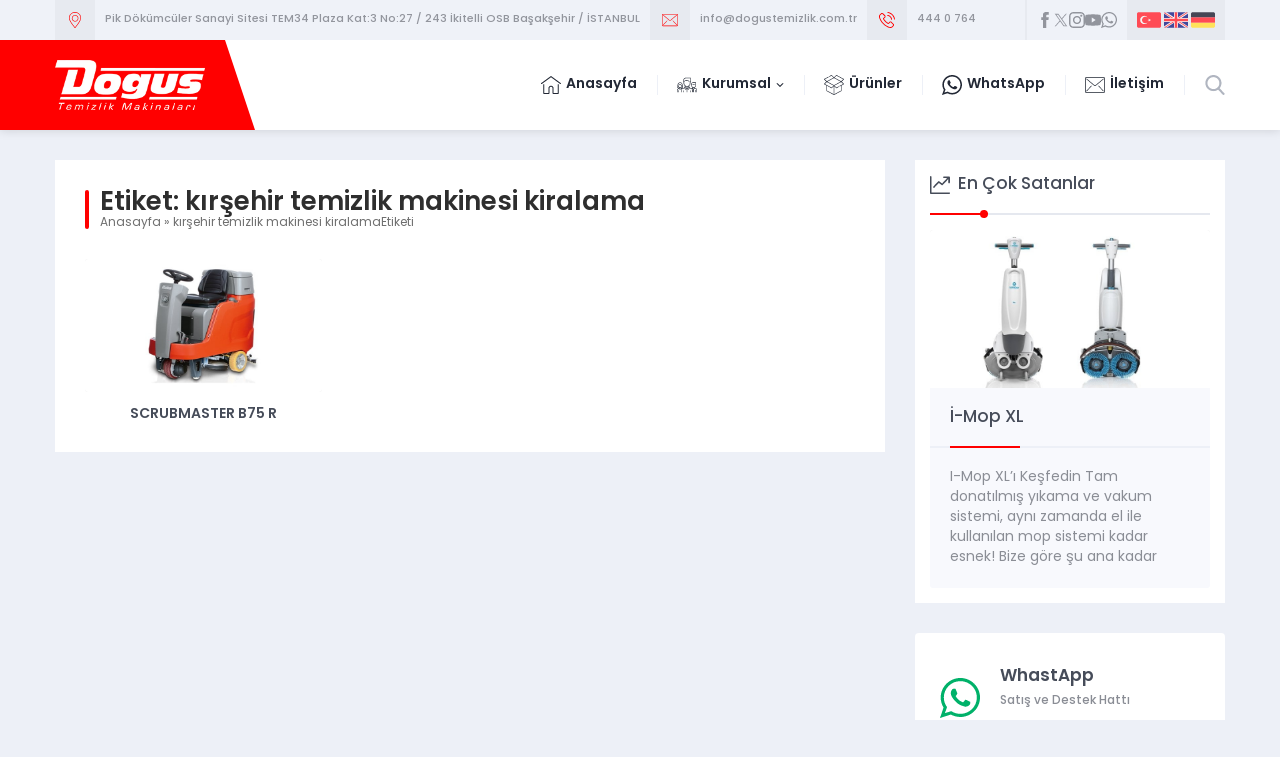

--- FILE ---
content_type: text/html; charset=UTF-8
request_url: https://www.dogustemizlik.com.tr/tag/kirsehir-temizlik-makinesi-kiralama/
body_size: 63780
content:
<!DOCTYPE html>
<html lang="tr" prefix="og: https://ogp.me/ns#"> <head><meta http-equiv="Content-Type" content="text/html;charset=UTF-8"><script>document.seraph_accel_usbpb=document.createElement;seraph_accel_izrbpb={add:function(b,a=10){void 0===this.a[a]&&(this.a[a]=[]);this.a[a].push(b)},a:{}}</script> <script id="google_gtagjs-js-consent-mode-data-layer" type="o/js-lzl">
window.dataLayer = window.dataLayer || [];function gtag(){dataLayer.push(arguments);}
gtag('consent', 'default', {"ad_personalization":"denied","ad_storage":"denied","ad_user_data":"denied","analytics_storage":"denied","functionality_storage":"denied","security_storage":"denied","personalization_storage":"denied","region":["AT","BE","BG","CH","CY","CZ","DE","DK","EE","ES","FI","FR","GB","GR","HR","HU","IE","IS","IT","LI","LT","LU","LV","MT","NL","NO","PL","PT","RO","SE","SI","SK"],"wait_for_update":500});
window._googlesitekitConsentCategoryMap = {"statistics":["analytics_storage"],"marketing":["ad_storage","ad_user_data","ad_personalization"],"functional":["functionality_storage","security_storage"],"preferences":["personalization_storage"]};
window._googlesitekitConsents = {"ad_personalization":"denied","ad_storage":"denied","ad_user_data":"denied","analytics_storage":"denied","functionality_storage":"denied","security_storage":"denied","personalization_storage":"denied","region":["AT","BE","BG","CH","CY","CZ","DE","DK","EE","ES","FI","FR","GB","GR","HR","HU","IE","IS","IT","LI","LT","LU","LV","MT","NL","NO","PL","PT","RO","SE","SI","SK"],"wait_for_update":500};
</script> <title>kırşehir temizlik makinesi kiralama - Doğuş Temizlik Makineleri</title> <meta name="robots" content="follow, noindex"> <meta property="og:locale" content="tr_TR"> <meta property="og:type" content="article"> <meta property="og:title" content="kırşehir temizlik makinesi kiralama - Doğuş Temizlik Makineleri"> <meta property="og:url" content="https://www.dogustemizlik.com.tr/tag/kirsehir-temizlik-makinesi-kiralama/"> <meta property="og:site_name" content="Doğuş Temizlik Makineleri"> <meta property="og:image" content="https://www.dogustemizlik.com.tr/wp-content/uploads/2025/07/citymaster-1600-sokak-supurucu-8.webp"> <meta property="og:image:secure_url" content="https://www.dogustemizlik.com.tr/wp-content/uploads/2025/07/citymaster-1600-sokak-supurucu-8.webp"> <meta property="og:image:width" content="640"> <meta property="og:image:height" content="410"> <meta property="og:image:type" content="image/webp"> <meta name="twitter:card" content="summary_large_image"> <meta name="twitter:title" content="kırşehir temizlik makinesi kiralama - Doğuş Temizlik Makineleri"> <meta name="twitter:image" content="https://www.dogustemizlik.com.tr/wp-content/uploads/2025/07/citymaster-1600-sokak-supurucu-8.webp"> <meta name="twitter:label1" content="Yazılar"> <meta name="twitter:data1" content="1"> <script type="application/ld+json" class="rank-math-schema">{"@context":"https://schema.org","@graph":[{"@type":"Place","@id":"https://www.dogustemizlik.com.tr/#place","address":{"@type":"PostalAddress","streetAddress":"Pik D\u00f6k\u00fcmc\u00fcler Sanayi Sitesi TEM34 Plaza","addressLocality":"Kat:3 No:243","addressRegion":"Ba\u015fak\u015fehir / \u0130STANBUL","postalCode":"34500","addressCountry":"TR"}},{"@type":"Corporation","@id":"https://www.dogustemizlik.com.tr/#organization","name":"Do\u011fu\u015f Temizlik Makineleri","url":"https://www.dogustemizlik.com.tr","email":"info@dogustemizlik.com.tr","address":{"@type":"PostalAddress","streetAddress":"Pik D\u00f6k\u00fcmc\u00fcler Sanayi Sitesi TEM34 Plaza","addressLocality":"Kat:3 No:243","addressRegion":"Ba\u015fak\u015fehir / \u0130STANBUL","postalCode":"34500","addressCountry":"TR"},"logo":{"@type":"ImageObject","@id":"https://www.dogustemizlik.com.tr/#logo","url":"https://www.dogustemizlik.com.tr/wp-content/uploads/2025/07/dogus-temizlik-kapak-1024x524-1.webp","contentUrl":"https://www.dogustemizlik.com.tr/wp-content/uploads/2025/07/dogus-temizlik-kapak-1024x524-1.webp","caption":"Do\u011fu\u015f Temizlik Makineleri","inLanguage":"tr","width":"1024","height":"524"},"contactPoint":[{"@type":"ContactPoint","telephone":"+90-533-565-7067","contactType":"customer support"}],"description":"1995 y\u0131l\u0131nda temizlik sekt\u00f6r\u00fcne ad\u0131m atan firmam\u0131z, m\u00fc\u015fterilerimize ilk g\u00fcnden itibaren t\u00fcm ihtiya\u00e7lar\u0131na hitap edecek geni\u015f \u00fcr\u00fcn yelpazemizin yan\u0131 s\u0131ra s\u00fcrekli g\u00fcncellenen sekt\u00f6r bilgimiz ile en verimli hizmeti sa\u011flamaktay\u0131z. Hedefimiz \u00fclkemizde en kaliteli ve i\u015f verimi y\u00fcksek olan \u00fcr\u00fcnlerin kullan\u0131ma sunulmas\u0131d\u0131r.","foundingDate":"1995","legalName":"Do\u011fu\u015f Hako Temizlik Makineleri Ltd.\u015eti.","numberOfEmployees":{"@type":"QuantitativeValue","value":"30"},"taxID":"3090050993","location":{"@id":"https://www.dogustemizlik.com.tr/#place"}},{"@type":"WebSite","@id":"https://www.dogustemizlik.com.tr/#website","url":"https://www.dogustemizlik.com.tr","name":"Do\u011fu\u015f Temizlik Makineleri","alternateName":"Hako","publisher":{"@id":"https://www.dogustemizlik.com.tr/#organization"},"inLanguage":"tr"},{"@type":"CollectionPage","@id":"https://www.dogustemizlik.com.tr/tag/kirsehir-temizlik-makinesi-kiralama/#webpage","url":"https://www.dogustemizlik.com.tr/tag/kirsehir-temizlik-makinesi-kiralama/","name":"k\u0131r\u015fehir temizlik makinesi kiralama - Do\u011fu\u015f Temizlik Makineleri","isPartOf":{"@id":"https://www.dogustemizlik.com.tr/#website"},"inLanguage":"tr"}]}</script> <link rel="dns-prefetch" href="//www.googletagmanager.com"> <link rel="dns-prefetch" href="//use.typekit.net"> <link rel="alternate" type="application/rss+xml" title="Doğuş Temizlik Makineleri » akışı" href="https://www.dogustemizlik.com.tr/feed/"> <link rel="alternate" type="application/rss+xml" title="Doğuş Temizlik Makineleri » yorum akışı" href="https://www.dogustemizlik.com.tr/comments/feed/"> <link rel="alternate" type="application/rss+xml" title="Doğuş Temizlik Makineleri » kırşehir temizlik makinesi kiralama etiket akışı" href="https://www.dogustemizlik.com.tr/tag/kirsehir-temizlik-makinesi-kiralama/feed/">            <script src="https://www.dogustemizlik.com.tr/wp-includes/js/jquery/jquery.min.js?ver=3.7.1" id="jquery-core-js" type="o/js-lzl"></script> <script src="https://www.dogustemizlik.com.tr/wp-includes/js/jquery/jquery-migrate.min.js?ver=3.4.1" id="jquery-migrate-js" type="o/js-lzl"></script> <script src="//www.dogustemizlik.com.tr/wp-content/plugins/revslider/sr6/assets/js/rbtools.min.js?ver=6.7.29" async id="tp-tools-js" type="o/js-lzl"></script> <script src="//www.dogustemizlik.com.tr/wp-content/plugins/revslider/sr6/assets/js/rs6.min.js?ver=6.7.35" async id="revmin-js" type="o/js-lzl"></script> <script src="https://www.googletagmanager.com/gtag/js?id=G-01EWFMLZNW" id="google_gtagjs-js" async type="o/js-lzl"></script> <script id="google_gtagjs-js-after" type="o/js-lzl">
window.dataLayer = window.dataLayer || [];function gtag(){dataLayer.push(arguments);}
gtag("set","linker",{"domains":["www.dogustemizlik.com.tr"]});
gtag("js", new Date());
gtag("set", "developer_id.dZTNiMT", true);
gtag("config", "G-01EWFMLZNW");
gtag("config", "AW-10830697302");
 window._googlesitekit = window._googlesitekit || {}; window._googlesitekit.throttledEvents = []; window._googlesitekit.gtagEvent = (name, data) => { var key = JSON.stringify( { name, data } ); if ( !! window._googlesitekit.throttledEvents[ key ] ) { return; } window._googlesitekit.throttledEvents[ key ] = true; setTimeout( () => { delete window._googlesitekit.throttledEvents[ key ]; }, 5 ); gtag( "event", name, { ...data, event_source: "site-kit" } ); }; 
//# sourceURL=google_gtagjs-js-after
</script> <link rel="https://api.w.org/" href="https://www.dogustemizlik.com.tr/wp-json/"><link rel="alternate" title="JSON" type="application/json" href="https://www.dogustemizlik.com.tr/wp-json/wp/v2/tags/214"><link rel="EditURI" type="application/rsd+xml" title="RSD" href="https://www.dogustemizlik.com.tr/xmlrpc.php?rsd"> <meta name="generator" content="Site Kit by Google 1.170.0"> <meta name="viewport" content="width=device-width, initial-scale=1, maximum-scale=1"> <link rel="shortcut icon" href="https://www.dogustemizlik.com.tr/wp-content/uploads/2025/06/Favicon.webp"> <!--[if lt IE 9]><script src="https://www.dogustemizlik.com.tr/wp-content/themes/denge/scripts/html5shiv.js"></script><![endif]--><script async src="https://www.googletagmanager.com/gtag/js?id=G-01EWFMLZNW" type="o/js-lzl"></script> <script type="o/js-lzl">
  window.dataLayer = window.dataLayer || [];
  function gtag(){dataLayer.push(arguments);}
  gtag('js', new Date());

  gtag('config', 'G-01EWFMLZNW');
</script><script id="google_gtagjs" src="https://www.googletagmanager.com/gtag/js?id=G-FPKKL6K9E9" async type="o/js-lzl"></script> <script id="google_gtagjs-inline" type="o/js-lzl">
window.dataLayer = window.dataLayer || [];function gtag(){dataLayer.push(arguments);}gtag('js', new Date());gtag('config', 'G-FPKKL6K9E9', {} );
</script> <script type="o/js-lzl">
			( function( w, d, s, l, i ) {
				w[l] = w[l] || [];
				w[l].push( {'gtm.start': new Date().getTime(), event: 'gtm.js'} );
				var f = d.getElementsByTagName( s )[0],
					j = d.createElement( s ), dl = l != 'dataLayer' ? '&l=' + l : '';
				j.async = true;
				j.src = 'https://www.googletagmanager.com/gtm.js?id=' + i + dl;
				f.parentNode.insertBefore( j, f );
			} )( window, document, 'script', 'dataLayer', 'GTM-W9VGFPR' );
			
</script> <meta name="generator" content="Powered by Slider Revolution 6.7.35 - responsive, Mobile-Friendly Slider Plugin for WordPress with comfortable drag and drop interface."> <script type="o/js-lzl">function setREVStartSize(e){
			//window.requestAnimationFrame(function() {
				window.RSIW = window.RSIW===undefined ? window.innerWidth : window.RSIW;
				window.RSIH = window.RSIH===undefined ? window.innerHeight : window.RSIH;
				try {
					var pw = document.getElementById(e.c).parentNode.offsetWidth,
						newh;
					pw = pw===0 || isNaN(pw) || (e.l=="fullwidth" || e.layout=="fullwidth") ? window.RSIW : pw;
					e.tabw = e.tabw===undefined ? 0 : parseInt(e.tabw);
					e.thumbw = e.thumbw===undefined ? 0 : parseInt(e.thumbw);
					e.tabh = e.tabh===undefined ? 0 : parseInt(e.tabh);
					e.thumbh = e.thumbh===undefined ? 0 : parseInt(e.thumbh);
					e.tabhide = e.tabhide===undefined ? 0 : parseInt(e.tabhide);
					e.thumbhide = e.thumbhide===undefined ? 0 : parseInt(e.thumbhide);
					e.mh = e.mh===undefined || e.mh=="" || e.mh==="auto" ? 0 : parseInt(e.mh,0);
					if(e.layout==="fullscreen" || e.l==="fullscreen")
						newh = Math.max(e.mh,window.RSIH);
					else{
						e.gw = Array.isArray(e.gw) ? e.gw : [e.gw];
						for (var i in e.rl) if (e.gw[i]===undefined || e.gw[i]===0) e.gw[i] = e.gw[i-1];
						e.gh = e.el===undefined || e.el==="" || (Array.isArray(e.el) && e.el.length==0)? e.gh : e.el;
						e.gh = Array.isArray(e.gh) ? e.gh : [e.gh];
						for (var i in e.rl) if (e.gh[i]===undefined || e.gh[i]===0) e.gh[i] = e.gh[i-1];
											
						var nl = new Array(e.rl.length),
							ix = 0,
							sl;
						e.tabw = e.tabhide>=pw ? 0 : e.tabw;
						e.thumbw = e.thumbhide>=pw ? 0 : e.thumbw;
						e.tabh = e.tabhide>=pw ? 0 : e.tabh;
						e.thumbh = e.thumbhide>=pw ? 0 : e.thumbh;
						for (var i in e.rl) nl[i] = e.rl[i]<window.RSIW ? 0 : e.rl[i];
						sl = nl[0];
						for (var i in nl) if (sl>nl[i] && nl[i]>0) { sl = nl[i]; ix=i;}
						var m = pw>(e.gw[ix]+e.tabw+e.thumbw) ? 1 : (pw-(e.tabw+e.thumbw)) / (e.gw[ix]);
						newh =  (e.gh[ix] * m) + (e.tabh + e.thumbh);
					}
					var el = document.getElementById(e.c);
					if (el!==null && el) el.style.height = newh+"px";
					el = document.getElementById(e.c+"_wrapper");
					if (el!==null && el) {
						el.style.height = newh+"px";
						el.style.display = "block";
					}
				} catch(e){
					console.log("Failure at Presize of Slider:" + e)
				}
			//});
		  };</script>   <noscript><style>.lzl{display:none!important;}</style></noscript><style>img.lzl,img.lzl-ing{opacity:0.01;}img.lzl-ed{transition:opacity .25s ease-in-out;}</style><style id="wp-img-auto-sizes-contain-inline-css">img:is([sizes=auto i],[sizes^="auto," i]){contain-intrinsic-size:3000px 1500px}</style><style id="safirgutenberg-css-crit" media="all">.safiricon svg{fill:currentColor;width:20px;height:20px;margin-right:5px}.mainHeading{position:relative;margin-bottom:30px;padding-bottom:20px;color:#464c59;font-size:20px;line-height:1;font-weight:500;display:flex;align-items:center;font-family:var(--headFont)}.mainHeading .icon{display:block;float:left;height:20px;width:20px;margin:0 8px 0 0}.mainHeading .text{font-size:20px;line-height:20px;font-weight:500}.mainHeading:before{content:"";display:block;width:8px;height:8px;border-radius:50%;position:absolute;left:50px;bottom:-3px;z-index:2;background:var(--headColor)}.mainHeading:after{content:"";display:block;width:100%;height:2px;clear:both;position:absolute;left:0;bottom:0;z-index:1;background:#e5e8ef;background:-moz-linear-gradient(left,var(--headColor) 0%,var(--headColor) 50px,#e5e8ef 50px,#e5e8ef 100%);background:-webkit-linear-gradient(left,var(--headColor) 0%,var(--headColor) 50px,#e5e8ef 50px,#e5e8ef 100%);background:linear-gradient(to right,var(--headColor) 0%,var(--headColor) 50px,#e5e8ef 50px,#e5e8ef 100%)}@media all and (max-width:768px){.mainHeading{margin-bottom:15px}}.safir-faq .question>.icon svg{margin:0}.safir-faq .openclose svg{width:14px;height:14px;margin:1px}.safir-faq .active .openclose.plus svg{transform:rotate(180deg)}.descriptionbox .icon svg{width:60px;height:60px}</style><link rel="stylesheet/lzl-nc" id="safirgutenberg-css" href="https://www.dogustemizlik.com.tr/wp-content/cache/seraphinite-accelerator/s/m/d/css/14c6cad23eb67084052cbee975bc9721.8447.css" media="all"><noscript lzl=""><link rel="stylesheet" href="https://www.dogustemizlik.com.tr/wp-content/cache/seraphinite-accelerator/s/m/d/css/14c6cad23eb67084052cbee975bc9721.8447.css" media="all"></noscript><style id="wp-block-library-inline-css">:root{--wp-block-synced-color:#7a00df;--wp-block-synced-color--rgb:122,0,223;--wp-bound-block-color:var(--wp-block-synced-color);--wp-editor-canvas-background:#ddd;--wp-admin-theme-color:#007cba;--wp-admin-theme-color--rgb:0,124,186;--wp-admin-theme-color-darker-10:#006ba1;--wp-admin-theme-color-darker-10--rgb:0,107,160.5;--wp-admin-theme-color-darker-20:#005a87;--wp-admin-theme-color-darker-20--rgb:0,90,135;--wp-admin-border-width-focus:2px}@media (min-resolution:192dpi){:root{--wp-admin-border-width-focus:1.5px}}:root{--wp--preset--font-size--normal:16px;--wp--preset--font-size--huge:42px}#end-resizable-editor-section{display:none}html :where([style*=border-top-color]){border-top-style:solid}html :where([style*=border-right-color]){border-right-style:solid}html :where([style*=border-bottom-color]){border-bottom-style:solid}html :where([style*=border-left-color]){border-left-style:solid}html :where([style*=border-width]){border-style:solid}html :where([style*=border-top-width]){border-top-style:solid}html :where([style*=border-right-width]){border-right-style:solid}html :where([style*=border-bottom-width]){border-bottom-style:solid}html :where([style*=border-left-width]){border-left-style:solid}html :where(img[class*=wp-image-]){height:auto;max-width:100%}</style><link id="wp-block-library-inline-css-nonCrit" rel="stylesheet/lzl-nc" href="/wp-content/cache/seraphinite-accelerator/s/m/d/css/51bd3fe1d2410095b56647966cc64998.8b4.css"><noscript lzl=""><link rel="stylesheet" href="/wp-content/cache/seraphinite-accelerator/s/m/d/css/51bd3fe1d2410095b56647966cc64998.8b4.css"></noscript><style id="wp-block-paragraph-inline-css">p.has-text-align-left[style*="writing-mode:vertical-lr"],p.has-text-align-right[style*="writing-mode:vertical-rl"]{rotate:180deg}</style><link id="wp-block-paragraph-inline-css-nonCrit" rel="stylesheet/lzl-nc" href="/wp-content/cache/seraphinite-accelerator/s/m/d/css/d7f9dbf3113d04ecdda9b1d8d7bcaf11.20e.css"><noscript lzl=""><link rel="stylesheet" href="/wp-content/cache/seraphinite-accelerator/s/m/d/css/d7f9dbf3113d04ecdda9b1d8d7bcaf11.20e.css"></noscript><style id="wp-block-table-inline-css">.wp-block-table table[style*=border-top-color] tr:first-child,.wp-block-table table[style*=border-top-color] tr:first-child td,.wp-block-table table[style*=border-top-color] tr:first-child th,.wp-block-table table[style*=border-top-color]>*,.wp-block-table table[style*=border-top-color]>* td,.wp-block-table table[style*=border-top-color]>* th{border-top-color:inherit}.wp-block-table table[style*=border-top-color] tr:not(:first-child){border-top-color:initial}.wp-block-table table[style*=border-right-color] td:last-child,.wp-block-table table[style*=border-right-color] th,.wp-block-table table[style*=border-right-color] tr,.wp-block-table table[style*=border-right-color]>*{border-right-color:inherit}.wp-block-table table[style*=border-bottom-color] tr:last-child,.wp-block-table table[style*=border-bottom-color] tr:last-child td,.wp-block-table table[style*=border-bottom-color] tr:last-child th,.wp-block-table table[style*=border-bottom-color]>*,.wp-block-table table[style*=border-bottom-color]>* td,.wp-block-table table[style*=border-bottom-color]>* th{border-bottom-color:inherit}.wp-block-table table[style*=border-bottom-color] tr:not(:last-child){border-bottom-color:initial}.wp-block-table table[style*=border-left-color] td:first-child,.wp-block-table table[style*=border-left-color] th,.wp-block-table table[style*=border-left-color] tr,.wp-block-table table[style*=border-left-color]>*{border-left-color:inherit}.wp-block-table table[style*=border-style] td,.wp-block-table table[style*=border-style] th,.wp-block-table table[style*=border-style] tr,.wp-block-table table[style*=border-style]>*{border-style:inherit}.wp-block-table table[style*=border-width] td,.wp-block-table table[style*=border-width] th,.wp-block-table table[style*=border-width] tr,.wp-block-table table[style*=border-width]>*{border-style:inherit;border-width:inherit}</style><link id="wp-block-table-inline-css-nonCrit" rel="stylesheet/lzl-nc" href="/wp-content/cache/seraphinite-accelerator/s/m/d/css/a059fcb9491f1b6f47b9b9369848fe72.7f0.css"><noscript lzl=""><link rel="stylesheet" href="/wp-content/cache/seraphinite-accelerator/s/m/d/css/a059fcb9491f1b6f47b9b9369848fe72.7f0.css"></noscript><style id="global-styles-inline-css">:root{--wp--preset--aspect-ratio--square:1;--wp--preset--aspect-ratio--4-3:4/3;--wp--preset--aspect-ratio--3-4:3/4;--wp--preset--aspect-ratio--3-2:3/2;--wp--preset--aspect-ratio--2-3:2/3;--wp--preset--aspect-ratio--16-9:16/9;--wp--preset--aspect-ratio--9-16:9/16;--wp--preset--color--black:#000;--wp--preset--color--cyan-bluish-gray:#abb8c3;--wp--preset--color--white:#fff;--wp--preset--color--pale-pink:#f78da7;--wp--preset--color--vivid-red:#cf2e2e;--wp--preset--color--luminous-vivid-orange:#ff6900;--wp--preset--color--luminous-vivid-amber:#fcb900;--wp--preset--color--light-green-cyan:#7bdcb5;--wp--preset--color--vivid-green-cyan:#00d084;--wp--preset--color--pale-cyan-blue:#8ed1fc;--wp--preset--color--vivid-cyan-blue:#0693e3;--wp--preset--color--vivid-purple:#9b51e0;--wp--preset--gradient--vivid-cyan-blue-to-vivid-purple:linear-gradient(135deg,#0693e3 0%,#9b51e0 100%);--wp--preset--gradient--light-green-cyan-to-vivid-green-cyan:linear-gradient(135deg,#7adcb4 0%,#00d082 100%);--wp--preset--gradient--luminous-vivid-amber-to-luminous-vivid-orange:linear-gradient(135deg,#fcb900 0%,#ff6900 100%);--wp--preset--gradient--luminous-vivid-orange-to-vivid-red:linear-gradient(135deg,#ff6900 0%,#cf2e2e 100%);--wp--preset--gradient--very-light-gray-to-cyan-bluish-gray:linear-gradient(135deg,#eee 0%,#a9b8c3 100%);--wp--preset--gradient--cool-to-warm-spectrum:linear-gradient(135deg,#4aeadc 0%,#9778d1 20%,#cf2aba 40%,#ee2c82 60%,#fb6962 80%,#fef84c 100%);--wp--preset--gradient--blush-light-purple:linear-gradient(135deg,#ffceec 0%,#9896f0 100%);--wp--preset--gradient--blush-bordeaux:linear-gradient(135deg,#fecda5 0%,#fe2d2d 50%,#6b003e 100%);--wp--preset--gradient--luminous-dusk:linear-gradient(135deg,#ffcb70 0%,#c751c0 50%,#4158d0 100%);--wp--preset--gradient--pale-ocean:linear-gradient(135deg,#fff5cb 0%,#b6e3d4 50%,#33a7b5 100%);--wp--preset--gradient--electric-grass:linear-gradient(135deg,#caf880 0%,#71ce7e 100%);--wp--preset--gradient--midnight:linear-gradient(135deg,#020381 0%,#2874fc 100%);--wp--preset--font-size--small:13px;--wp--preset--font-size--medium:20px;--wp--preset--font-size--large:36px;--wp--preset--font-size--x-large:42px;--wp--preset--spacing--20:.44rem;--wp--preset--spacing--30:.67rem;--wp--preset--spacing--40:1rem;--wp--preset--spacing--50:1.5rem;--wp--preset--spacing--60:2.25rem;--wp--preset--spacing--70:3.38rem;--wp--preset--spacing--80:5.06rem;--wp--preset--shadow--natural:6px 6px 9px rgba(0,0,0,.2);--wp--preset--shadow--deep:12px 12px 50px rgba(0,0,0,.4);--wp--preset--shadow--sharp:6px 6px 0px rgba(0,0,0,.2);--wp--preset--shadow--outlined:6px 6px 0px -3px #fff,6px 6px #000;--wp--preset--shadow--crisp:6px 6px 0px #000}</style><link id="global-styles-inline-css-nonCrit" rel="stylesheet/lzl-nc" href="/wp-content/cache/seraphinite-accelerator/s/m/d/css/d4834c20e59add359487bef239b73c43.15fa.css"><noscript lzl=""><link rel="stylesheet" href="/wp-content/cache/seraphinite-accelerator/s/m/d/css/d4834c20e59add359487bef239b73c43.15fa.css"></noscript><style id="classic-theme-styles-inline-css"></style><link id="classic-theme-styles-inline-css-nonCrit" rel="stylesheet/lzl-nc" href="/wp-content/cache/seraphinite-accelerator/s/m/d/css/20b431ab6ecd62bdb35135b32eb9456a.100.css"><noscript lzl=""><link rel="stylesheet" href="/wp-content/cache/seraphinite-accelerator/s/m/d/css/20b431ab6ecd62bdb35135b32eb9456a.100.css"></noscript><style id="contact-form-7-css-crit" media="all">@keyframes spin{from{transform:rotate(0deg)}to{transform:rotate(360deg)}}@keyframes blink{from{opacity:0}50%{opacity:1}to{opacity:0}}</style><link rel="stylesheet/lzl-nc" id="contact-form-7-css" href="https://www.dogustemizlik.com.tr/wp-content/cache/seraphinite-accelerator/s/m/d/css/11cea13112d83652092634bede97ff0f.8de.css" media="all"><noscript lzl=""><link rel="stylesheet" href="https://www.dogustemizlik.com.tr/wp-content/cache/seraphinite-accelerator/s/m/d/css/11cea13112d83652092634bede97ff0f.8de.css" media="all"></noscript><style id="cmplz-general-css-crit" media="all">@keyframes cmplz-fadein{from{opacity:0}to{opacity:1}}</style><link rel="stylesheet/lzl-nc" id="cmplz-general-css" href="https://www.dogustemizlik.com.tr/wp-content/cache/seraphinite-accelerator/s/m/d/css/109b61da0d9be648f12c128f9bd85059.a9f.css" media="all"><noscript lzl=""><link rel="stylesheet" href="https://www.dogustemizlik.com.tr/wp-content/cache/seraphinite-accelerator/s/m/d/css/109b61da0d9be648f12c128f9bd85059.a9f.css" media="all"></noscript><style id="safirstyle-css-crit" media="all">*,*:before,*:after{outline:0;margin:0;padding:0;box-sizing:border-box;-moz-box-sizing:border-box;vertical-align:bottom}ul{list-style:none;list-style-position:outside}a{text-decoration:none;color:var(--c1)}a:hover{text-decoration:none}a img{border:none}iframe{max-width:100%}img{max-width:100%;height:auto;width:auto}h1{font-size:20px}h1,h2,h3,h4,h5,h6{font-family:var(--headFont);color:var(--c1)}body{background:#edf0f7;font-size:14px;color:#2e2e2e;font-family:var(--mainFont)}input,select,textarea,button{font-size:14px;font-family:inherit}a:hover{color:#222}.themeicon{display:block}.themeicon .themeicon-arrow{display:none}.themeicon svg{display:block;fill:currentColor;width:20px;height:20px}.safir-logo{font-weight:700;line-height:1;color:#fff}.safir-logo:hover{color:#ddd}.safir-logo img{width:auto;height:var(--headerHeight)}.safiricon{display:block;margin-right:5px}.safiricon svg{fill:currentColor;display:block;width:20px;height:20px;margin:auto}.innerContainer{max-width:1180px;margin:auto;overflow:hidden;padding:0 5px}.safirBox{background:#fff;margin-bottom:5px;padding:30px;position:relative;overflow:hidden}#aside .safirWidget{background:#fff;padding:15px;position:relative;overflow:hidden}.safirBox+.safirBox{margin-top:30px}#aside .safirBox{padding:15px}.pageHeading{margin:0 -30px 30px;padding:0 30px;position:relative}.pageHeading .inner{padding-left:15px;position:relative}.pageHeading .inner:before{width:4px;height:100%;border-radius:2px;position:absolute;left:0;top:0;content:"";background:var(--c1)}.pageHeading .inner h1{font-size:26px;font-weight:600;color:#2e2e2e;font-family:var(--headFont)}.pageHeading .inner #crumbs{font-size:12px;color:#6f6f6f}#aside .mainHeading{margin-bottom:15px}#aside .mainHeading .text{font-size:17px}#crumbs,#crumbs a{color:#6f6f6f}#crumbs a:hover{color:var(--c1)}img.lazy{opacity:0;transition:opacity .3s ease-in}.safirthumb{position:relative;overflow:hidden;background-color:#f0f0f0;background-size:cover;background-position:50% 50%;background-repeat:no-repeat;background-image:var(--noImageForPost);padding-bottom:var(--thumbRatio)}.safirthumb:before{position:absolute;display:block;content:""}.safirthumb .thumbnail{overflow:hidden;position:absolute;top:0;right:0;bottom:0;left:0}.safirthumb .center{position:absolute;top:0;left:0;width:100%;height:100%;transform:translate(50%,50%)}.safirthumb img{position:absolute;top:0;left:0;transform:translate(-50%,-50%);width:100%;height:100%;-o-object-fit:cover;object-fit:cover}#topbar{background:#eff2f8;color:#92959d;z-index:50;position:relative}#topbar a{color:#92959d}#topbar a:hover{color:#696c73}#infoBlock{float:left;overflow:hidden;font-size:11px;font-weight:500;line-height:40px}#infoBlock .item{float:left;overflow:hidden;white-space:nowrap;margin-right:10px}#infoBlock .item .icon{float:left;width:40px;height:40px;background:#e7eaf0;color:var(--c1)}#infoBlock .item .icon svg{margin:12px;width:16px;height:16px}#infoBlock .item .data{margin-left:50px}#topRight{float:right;overflow:hidden}#headerSocial{float:left;padding:12px 10px;border-left:2px solid #e7eaf0}.languageSelector{float:right;background:#e7eaf0;line-height:24px;padding:8px 10px;overflow:hidden}.languageSelector a{display:block;float:left;margin-left:3px}.languageSelector img{width:24px}.languageSelector a:first-child{margin-left:0}.languageSelector img{width:24px}header{position:relative}#overlay,#mobileMenuContainer{display:none}#header{position:relative;z-index:40;clear:both;padding:0;box-shadow:0 0 10px rgba(0,0,0,.15);background:var(--c1)}#header:before{position:absolute;width:50%;height:100%;background:#fff;content:"";top:0;right:0}#headerInner{background:#fff;max-width:1170px;margin:auto;position:relative}#mobileHeaderBlock{display:none}#header .innerContainer{overflow:visible;padding:0;display:flex;align-items:center}#logo{padding:20px 50px 20px 0;position:relative;z-index:100;min-height:80px;display:flex;align-items:center;background:var(--c1)}#logo:after{display:block;content:"";width:0;height:0;border-style:solid;border-color:rgba(0,0,0,0) #fff rgba(0,0,0,0) rgba(0,0,0,0);border-width:0 30px calc(var(--headerHeight) + 40px) 0;position:absolute;top:0;right:0}.safirSocial{display:flex;flex-wrap:wrap;gap:10px}.safirSocial a{display:block;width:16px;height:16px;color:#9ea1a9}.safirSocial li a svg{width:16px;height:16px}#menuGroup{z-index:20;position:relative;transition:all .5s;margin-left:auto}#menu{font-weight:600;z-index:40;position:relative;float:left;font-family:var(--menuFont)}#menu li{float:left;position:relative}#menu a{display:flex;align-items:center;color:#222835;font-size:14px;padding:0 20px;transition:all .5s;line-height:calc(var(--headerHeight) + 40px)}#menu>ul>li:hover>a,#menu>ul>li.active>a{color:var(--c1)}#menu>ul>li>a:after,#menu>ul>li.active>a:after{display:block;opacity:0;content:"";position:absolute;left:50%;bottom:-10px;margin-left:-4px;width:0;height:0;border-style:solid;border-width:0 4px 4px;border-color:rgba(0,0,0,0) rgba(0,0,0,0) #e7eaf0 rgba(0,0,0,0);transition:all .5s}#menu>ul>li:hover>a:after,#menu>ul>li.active>a:after{bottom:0;opacity:1}#menu>ul>li>a:before{display:block;width:1px;height:20px;content:"";position:absolute;top:50%;left:0;margin-top:-10px;background:#edf0f7}#menu>ul>li:first-child>a:before{display:none}#headerInner #menu .sub-menu{text-align:left;position:absolute;z-index:40;z-index:-1;background:#f8f9fd;border-radius:0 0 3px 3px;visibility:hidden;opacity:0;transform:translateY(20px);transition:all .3s ease-in-out 0s,visibility 0s linear .3s,z-index 0s linear .01s;border-top:2px solid var(--c1)}#headerInner #menu li:hover>.sub-menu{visibility:visible;opacity:1;z-index:1;transform:translateY(0%);transition-delay:0s,0s,.3s}#menu .sub-menu li{float:none;padding:0;margin:0;border:0;border-top:1px solid #edf0f7}#menu .sub-menu a{width:auto;min-width:210px;text-align:left;line-height:50px;margin:0;white-space:nowrap;padding:0 10px 0 20px;border:0;font-weight:400;font-size:14px}#menu .sub-menu a:hover{background:#f3f4f9}#menu .sub-menu .icon svg{width:16px;height:16px}#menu li.menu-item-has-children .themeicon{margin-left:5px}#menu li.menu-item-has-children .themeicon .themeicon-arrow{display:block}#menu li.menu-item-has-children .themeicon svg{width:8px;height:8px}#search .searchButton{cursor:pointer;padding-left:20px;border-left:1px solid #edf0f7;color:#b0b5c0;transition:all .5s}#search:hover .searchButton{color:#767980}#search .searchForm{display:none;position:absolute;right:0;z-index:999;width:275px;background:#fff;box-shadow:0 0 8px rgba(0,0,0,.1);top:calc(var(--headerHeight) + 40px)}#search .searchForm:before{content:"";display:block;position:absolute;right:0;top:-8px;width:0;height:0;border-style:solid;border-width:0 0 8px 8px;border-color:rgba(0,0,0,0) rgba(0,0,0,0) #d5d8df rgba(0,0,0,0)}#search input[type=text]{display:block;width:100%;line-height:30px;padding:10px 40px 10px 10px;border:0;border-radius:0;margin:0;font-size:13px;color:#654654;background:0 0}#search button{display:block;position:absolute;top:0;right:0;width:50px;height:50px;background:#d5d8df;border:0;color:#9ea1a9;cursor:pointer}#search button svg{margin:17px;width:16px;height:16px}#main{overflow:hidden;margin:0 auto 40px;clear:both;padding-top:30px!important}#home{min-height:110px;clear:both}#content{float:right;width:70.940171%}.sidebarRight #content{float:left}#aside{float:left;width:26.49572659%}.sidebarRight #aside{float:right}.safirWidget.sidebarWidget .innerContainer{padding:0;overflow:visible}.sidebarWidget{margin-top:30px}.sidebarWidget:first-child{margin-top:0}#searchform>div{display:flex;align-items:center}#searchform input[type=submit]{padding:0 20px;margin-left:10px}.safirOwlButtons .innerContainer{position:relative}.safirOwlButtons .owl-nav div svg{width:14px;height:14px;margin:8px;position:relative;z-index:2}#aside .safirOwlButtons .owl-nav div svg{width:12px;height:12px;margin:4px}.safirSidebarMenu a .icon svg{width:16px;height:16px}.numberWidget .iconList .item .icon svg{display:inline-block;width:40px;height:40px;margin:0}.advancedPostsWidget2 .items{margin:0 -15px -30px}.advancedPostsWidget2 .item-container{padding:0 15px;margin-bottom:30px}.advancedPostsWidget2 .item{border-radius:3px;overflow:hidden;background:#f8f9fd}.advancedPostsWidget2 .item .thumb{position:relative}.advancedPostsWidget2 .item .thumb img{z-index:1}.advancedPostsWidget2 .item .thumb img{width:100%}.advancedPostsWidget2 .item .detail{height:180px;overflow:hidden;margin-bottom:20px}.advancedPostsWidget2 .item .title{font-size:17px;font-weight:500;color:#464c59;position:relative;padding:20px;line-height:20px}.advancedPostsWidget2 .item .title:before{content:"";display:block;position:absolute;bottom:0;left:20px;width:70px;height:2px;z-index:2;background:var(--c1)}.advancedPostsWidget2 .item .title:after{content:"";display:block;position:absolute;bottom:0;left:0;width:100%;height:2px;background:#edf0f7;z-index:1}.advancedPostsWidget2 .item .title a{color:#464c59}.advancedPostsWidget2 .item .title a:hover{color:var(--c1)}.advancedPostsWidget2 .item .desc{margin:20px 20px 0;color:#8a8d95;font-size:14px;line-height:20px}#aside .advancedPostsWidget2 .items{margin:0 -15px -15px}#aside .advancedPostsWidget2 .item-container{margin-bottom:15px}.galleryHoverIcon .themeicon svg{margin:5px}.safirCustomMenu .item .icon svg{width:60px;height:60px}.buttonWidget{overflow:hidden;transition:all .15s;border-radius:4px}.buttonWidget a{display:block;color:#464c59;transition:all .3s;background:#fff;padding:25px}.buttonWidget a:hover{background:#f8f9fd}.buttonWidget .icon{float:left;margin:10px 10px 10px 0}.buttonWidget .icon svg{width:40px;height:40px}.buttonWidget .table{display:table;min-height:60px}.buttonWidget .cell{display:table-cell;vertical-align:middle}.buttonWidget .header{font-size:17px;font-weight:600}.buttonWidget .description{margin-top:10px;color:#8a8d95;font-size:12px;font-weight:500}.contactWidget .infoBlock .item .icon svg{margin:10px}.listing.style1{margin:0 -15px -30px;display:flex;flex-wrap:wrap}.listing.style1 .item-container{padding:0 15px;margin-bottom:30px;width:33.3333333333%}.listing.style1 .item{text-align:center}.listing.style1 .item .thumb{border-radius:3px;overflow:hidden;margin-bottom:15px;position:relative}.listing.style1 .item .thumb img{z-index:1}.listing.style1 .item .thumb .text{position:absolute;top:10px;left:10px;border-radius:12px;line-height:24px;color:#fff;background:var(--c1);padding:0 12px;font-size:12px;z-index:2}.listing.style1 .item .thumb img{width:100%}.listing.style1 .item .title{font-size:14px;font-weight:600;color:#464c59;text-transform:uppercase}.listing.style1 .item .title a{color:#464c59}.listing.style1 .item .title a:hover{color:var(--c1)}#contactMap{height:300px;overflow:hidden;clear:both}#contactPage .infoBlock .item>.icon svg{margin:20px}#crewPage .crewGallery .detail .social a svg{width:16px;height:16px}.safir-list li svg{margin:0 5px 2px 0;width:16px;height:16px}#singleBlock .thumb{position:relative;border-radius:4px;overflow:hidden}#singleBlock .thumb .text{position:absolute;top:10px;left:10px;border-radius:12px;line-height:24px;color:#fff;background:var(--c1);padding:0 12px;font-size:12px;z-index:2}#singleBlock img{width:100%}#single .metaBox .icon svg{width:16px;height:16px}#related .listing{display:block}#related .listing .item-container{width:100%}#comments{margin-top:30px}#comments a.comment-reply-link svg{width:12px;height:12px}#comments .depth-1>ol.children>li:first-child>.comment-body>.themeicon svg{position:absolute;top:55px;left:40px;width:18px;height:18px}#reply-title{display:block}#comments div.comment-body br{display:none}.commentlist .comment-author cite svg{width:16px;height:16px}.commentlist .comment-meta a:first-child svg{width:14px;height:14px}#respond p{clear:both}#respond{overflow:hidden;padding:0 0 15px}#gallery-links{margin-bottom:10px;padding-bottom:8px;display:flex;justify-content:space-between}#gallery-links .button{min-width:100px}#gallery-links .button a{display:flex;align-items:center;color:#fff;background:var(--c1);border-radius:2px;transition:all .3s}#gallery-links .button a:hover{background:#333}#gallery-links .prev a svg,#gallery-links .next a svg{width:15px;height:15px}#image{text-align:center}#page-links{text-align:center;margin-bottom:5px}#page-links span{display:inline-block}#single.attachment .gallery-nav a,#page-links span{display:inline-block;color:#999;text-shadow:0px 1px 0px rgba(255,255,255,.59);background:#ececec;padding:6px 0;width:30px;text-align:center;border:1px solid #d8d8d8;border-bottom:1px solid #ccc;border-radius:3px;overflow:visible;box-shadow:0px 2px 2px rgba(0,0,0,.027),inset 0px 1px 0px rgba(255,255,255,.69),inset 0px -1px 0px rgba(0,0,0,.0187),inset 0px 15px 14px rgba(255,255,255,.57);margin:2px;font-weight:700;font-size:12px;transition:all .2s}#single.attachment .gallery-nav a:hover,#single.attachment .gallery-nav a.active,#page-links>span{color:#888;text-shadow:0px 1px 0px rgba(255,255,255,.69);background:#ddd;box-shadow:0px 2px 2px rgba(0,0,0,.027),inset 0px 1px 0px rgba(255,255,255,.69),inset 0px -1px 0px rgba(0,0,0,.0187)}#gallery-1{clear:both}#gallery-1,#gallery-2,#gallery-3{clear:both}form span{display:block}form input[type=text],form input[type=password],form input[type=tel],form input[type=date],form input[type=email],form textarea,form select{width:100%;height:50px;outline:none;border:0;border-radius:3px;background:#f5f6fa;margin:5px 0;padding:10px 15px;transition:all .25s;color:#464c59;line-height:20px}form input[type=text]:focus,form input[type=password]:focus,form input[type=tel]:focus,form input[type=date]:focus,form input[type=email]:focus,form textarea:focus,form select:focus{background:#edf0f7;color:#282c34}form input[type=checkbox]{margin:7px 7px 7px 0}form input[type=submit]{border:0;cursor:pointer;color:#fff;background:var(--c1);line-height:50px;padding:0 50px;transition:all .3s;display:block;font-weight:700;border-radius:3px}input[type=submit]{-webkit-appearance:none}.safirnavi{overflow:hidden;clear:both;margin-top:30px;text-align:center}.safirnavi span,.safirnavi a{display:inline-block;min-width:28px;padding:0 15px;text-align:center;margin:0 5px 5px 0;line-height:35px;border:0;color:#fff;background:var(--c1);font-weight:500;border-radius:2px;transition:all .4s}.safirnavi a:hover,.safirnavi .current{background:#333}#callUs{background:#222835;color:#fff;padding:30px 0;font-size:17px;overflow:hidden;line-height:40px}#callUs .icon{float:left}#callUs .icon svg{width:40px;height:40px}#callUs .text{float:left;margin-left:15px}#callUs .phone{float:right;font-size:28px}#callUs .phone a{color:#fff}#footer{clear:both;position:relative;z-index:10;background:#fff;color:#92959d}#footer .mainHeading{color:#464c59;color:#464c59;margin-bottom:20px;padding-bottom:15px;font-size:17px;font-weight:600}#footer .mainHeading:before{display:none}#footer .columns{overflow:hidden;margin:0 -15px}#footer .column{float:left;width:33.333333333%;padding:50px 15px}#footer .column.about .columnContent{font-size:12px;line-height:1.8}#footer .column.menu ul{margin:-5px;overflow:hidden}#footer .column.menu li{padding:5px;width:50%;float:left}#footer .column.menu a{display:flex;align-items:center;background:#f8f9fd;color:#94979f;line-height:40px;padding:0 15px;border-radius:3px;font-weight:500;overflow:hidden;position:relative}#footer .column.menu a .text,#footer .column.menu a .icon{position:relative;z-index:2}#footer .column.menu a svg{width:16px;height:16px}#footer .column.menu a:after{content:"";display:block;width:8px;height:100%;background:#edf0f7;background:linear-gradient(to right,#edf0f7 0%,#f8f9fd 100%);position:absolute;left:0;top:0;transition:all .3s;z-index:0}#footer .column.menu a:hover:after{width:100%}#footer .column.contact .contactItem{margin-bottom:10px}#footer .column.contact .contactItem .item{overflow:hidden}#footer .column.contact .contactItem .icon{float:left;width:40px;height:40px;border-radius:3px;background:#f8f9fd;color:var(--c1)}#footer .column.contact .contactItem .icon svg{margin:10px}#footer .column.contact .contactItem .table{display:table;min-height:40px}#footer .column.contact .contactItem .table .row{display:table-row}#footer .column.contact .contactItem .table .data{display:table-cell;vertical-align:middle;padding-left:10px;color:#92959d;font-size:12px}#footer #footerBottom{background:#222835;color:#b8bbc3;font-size:12px}#footer #footerBottom .innerContainer{position:relative;padding-top:20px;padding-bottom:20px}#footer #footerBottom a{color:#a2a5ac}#footer #footerBottom .text{padding-right:75px;line-height:20px}#footer .safirTop{display:block;position:absolute;right:0;top:0;height:100%;cursor:pointer;background:#2f3645;text-align:center;color:#fff}#footer .safirTop svg{margin:20px}#footer .safirTop:hover span{color:#fff}.whatsappButton .icon svg{width:24px;height:24px;transition:all .1s}#whatsappBlock{bottom:100px;left:40px;position:fixed;width:300px;transition:transform .25s;transform:scale(.8);opacity:0;z-index:-1;box-shadow:0 0 30px rgba(0,0,0,.2);border-radius:10px;overflow:hidden}#whatsappBlock .chat .header .close svg{width:12px;height:12px}@keyframes lateFade{0%{transform:scale(.5);opacity:0}100%{transform:scale(1);opacity:1}}.owl-carousel,.owl-carousel .owl-item{-webkit-tap-highlight-color:rgba(0,0,0,0)}.owl-carousel{display:none;width:100%;z-index:1}@keyframes fadeOut{0%{opacity:1}100%{opacity:0}}@media all and (max-width:1100px){#topbar{display:none}.safirBox,#aside .safirWidget{padding:10px}body .advancedPostsWidget1 .items,body .advancedPostsWidget2 .items,.listing{margin:0 -5px -10px!important}body .advancedPostsWidget1 .item-container,body .advancedPostsWidget2 .item-container,.listing .item-container{padding:0 5px!important;margin-bottom:10px!important}.innerContainer{padding:0 10px}#callUs{text-align:center}#callUs .icon,#callUs .text,#callUs .phone{float:none;display:inline-block}header #menuGroup{display:none}#header{box-shadow:0 0 8px rgba(0,0,0,.2)}#logo{padding-left:10px;z-index:10}#menu{float:none}#mobileHeaderBlock{display:block;z-index:20;overflow:hidden;margin-left:auto;text-align:right}#mobileHeaderBlock .button{display:inline-block;text-align:center;font-weight:500;background:#fff;color:var(--c1);cursor:pointer;margin-right:5px}#mobileHeaderBlock .button svg{width:18px;height:18px;margin:6px}header{z-index:999}#overlay{position:fixed;z-index:999999;width:100%;height:100%;top:0;left:0;cursor:pointer;background:rgba(0,0,0,.9)}#overlay .themeicon{position:absolute;top:10px;right:280px;border-radius:3px;background:rgba(255,255,255,.1);color:#fff;padding:7px}#overlay .themeicon svg{width:16px;height:16px}#mobileMenuContainer{display:block;background:#fff;position:fixed;right:-270px;top:0;width:270px;height:100%;overflow-y:scroll;z-index:999999}#mobileMenuContainer #search{position:relative;float:none}#menuGroup+#search{display:none}#mobileMenuContainer #search .searchButton{display:none}#mobileMenuContainer #search .searchForm{display:block;position:relative;right:inherit;top:inherit;z-index:999;width:100%}#mobileMenuContainer #menuGroup{display:block;height:auto;float:none;margin:0 0 10px;padding-right:0;background:#fafafa}#mobileMenuContainer #menu li{float:none;border-left:0;padding:0}#mobileMenuContainer #menu a{line-height:54px;padding:0 10px;transition:none;border-radius:0;border-top:1px solid #ededed}#mobileMenuContainer #menu a span.icon{margin:17px 5px 18px 0}#mobileMenuContainer #menu .sub-menu a span.icon{margin:19px 5px 20px 0}#mobileMenuContainer #menu>ul>li:hover>a>span.icon,#mobileMenuContainer #menu>ul>li.active>a>span.icon{color:inherit}#mobileMenuContainer #menu a>.themeicon{display:none}#menu>ul>li:hover>a:after,#menu>ul>li.active>a:after{display:none}#mobileMenuContainer #menu li.menu-item-has-children .themeicon{margin:0}#mobileMenuContainer #menu li.menu-item-has-children span.mobilearrow svg{width:12px;height:12px;margin:17px;transition:all .3s}#mobileMenuContainer #menu li.menu-item-has-children span.mobilearrow.active svg{transform:rotate(180deg)}#mobileMenuContainer #menu .sub-menu{position:relative;display:none;box-shadow:none;visibility:visible;top:inherit;border:0;background:#fdfdfd;left:inherit}#mobileMenuContainer #menu .sub-menu li{border:0}#mobileMenuContainer #menu .sub-menu a{background:0 0;padding-left:30px}#mobileMenuContainer #menu .sub-menu a:hover{color:inherit}#mobileMenuContainer .safirSocial{text-align:center;margin:8px;float:right}#mobileMenuContainer .safirSocial li{float:none;display:inline-block}#mobileMenuContainer .languageSelector{margin:5px 0 10px 8px;text-align:center;float:left;border-radius:2px;background:#fafafa;padding:3px}#mobileMenuContainer .languageSelector img{width:24px;margin:0 2px}}@media all and (max-width:768px){#main{margin:0;padding:0}#content,#aside{clear:both;float:none;width:100%}#aside{padding:15px}body .advancedPostsWidget1 .list .item-container,.listing.style1 .item-container,body .galleryWidget .items .list .item-container{width:33.3333333333%}#footer .column{width:100%;padding:15px}#main{padding-top:0!important}form input[type=submit],#respond p.form-submit{width:100%;float:none}.safirBox+.safirBox,#comments{margin-top:15px}.safirWidget .innerContainer{overflow:visible;padding:0}}@media all and (max-width:600px){.gallery br{display:none}}@media all and (max-width:550px){body .advancedPostsWidget1 .list .item-container,body .galleryWidget .items .list .item-container,.listing.style1 .item-container{width:50%}.gallery br{display:none}}@media all and (max-width:374px){body .advancedPostsWidget1 .list .item-container,body .galleryWidget .items .list .item-container,.listing.style1 .item-container{width:100%}}</style><link rel="stylesheet/lzl-nc" id="safirstyle-css" href="https://www.dogustemizlik.com.tr/wp-content/cache/seraphinite-accelerator/s/m/d/css/ede8132b154b0629d19c6bbbf72fca34.ac30.css" media="all"><noscript lzl=""><link rel="stylesheet" href="https://www.dogustemizlik.com.tr/wp-content/cache/seraphinite-accelerator/s/m/d/css/ede8132b154b0629d19c6bbbf72fca34.ac30.css" media="all"></noscript><link href="data:text/css," media="all" rel="stylesheet/lzl-nc" id="safirmainfont-css-i0"><noscript lzl=""><link href="data:text/css," media="all" rel="stylesheet"></noscript><style id="safirmainfont-css-crit" media="all">@font-face{font-family:"poppins";src:url("https://use.typekit.net/af/e8efa9/00000000000000007735fdc0/30/l?primer=19e22326407baa22e24dbf97694ecfebb3b5e74ea485d31fd395694769e48f8c&fvd=n1&v=3") format("woff2"),url("https://use.typekit.net/af/e8efa9/00000000000000007735fdc0/30/d?primer=19e22326407baa22e24dbf97694ecfebb3b5e74ea485d31fd395694769e48f8c&fvd=n1&v=3") format("woff"),url("https://use.typekit.net/af/e8efa9/00000000000000007735fdc0/30/a?primer=19e22326407baa22e24dbf97694ecfebb3b5e74ea485d31fd395694769e48f8c&fvd=n1&v=3") format("opentype");font-style:normal;font-weight:100;font-stretch:normal;font-display:swap}@font-face{font-family:"poppins";src:url("https://use.typekit.net/af/bc20f3/00000000000000007735fdb1/30/l?primer=19e22326407baa22e24dbf97694ecfebb3b5e74ea485d31fd395694769e48f8c&fvd=i4&v=3") format("woff2"),url("https://use.typekit.net/af/bc20f3/00000000000000007735fdb1/30/d?primer=19e22326407baa22e24dbf97694ecfebb3b5e74ea485d31fd395694769e48f8c&fvd=i4&v=3") format("woff"),url("https://use.typekit.net/af/bc20f3/00000000000000007735fdb1/30/a?primer=19e22326407baa22e24dbf97694ecfebb3b5e74ea485d31fd395694769e48f8c&fvd=i4&v=3") format("opentype");font-style:italic;font-weight:400;font-stretch:normal;font-display:swap}@font-face{font-family:"poppins";src:url("https://use.typekit.net/af/f2b266/00000000000000007735fdb4/30/l?primer=19e22326407baa22e24dbf97694ecfebb3b5e74ea485d31fd395694769e48f8c&fvd=n4&v=3") format("woff2"),url("https://use.typekit.net/af/f2b266/00000000000000007735fdb4/30/d?primer=19e22326407baa22e24dbf97694ecfebb3b5e74ea485d31fd395694769e48f8c&fvd=n4&v=3") format("woff"),url("https://use.typekit.net/af/f2b266/00000000000000007735fdb4/30/a?primer=19e22326407baa22e24dbf97694ecfebb3b5e74ea485d31fd395694769e48f8c&fvd=n4&v=3") format("opentype");font-style:normal;font-weight:400;font-stretch:normal;font-display:swap}@font-face{font-family:"poppins";src:url("https://use.typekit.net/af/bf384f/00000000000000007735fdb7/30/l?primer=19e22326407baa22e24dbf97694ecfebb3b5e74ea485d31fd395694769e48f8c&fvd=n5&v=3") format("woff2"),url("https://use.typekit.net/af/bf384f/00000000000000007735fdb7/30/d?primer=19e22326407baa22e24dbf97694ecfebb3b5e74ea485d31fd395694769e48f8c&fvd=n5&v=3") format("woff"),url("https://use.typekit.net/af/bf384f/00000000000000007735fdb7/30/a?primer=19e22326407baa22e24dbf97694ecfebb3b5e74ea485d31fd395694769e48f8c&fvd=n5&v=3") format("opentype");font-style:normal;font-weight:500;font-stretch:normal;font-display:swap}@font-face{font-family:"poppins";src:url("https://use.typekit.net/af/21f608/00000000000000007735fdb2/30/l?primer=19e22326407baa22e24dbf97694ecfebb3b5e74ea485d31fd395694769e48f8c&fvd=n6&v=3") format("woff2"),url("https://use.typekit.net/af/21f608/00000000000000007735fdb2/30/d?primer=19e22326407baa22e24dbf97694ecfebb3b5e74ea485d31fd395694769e48f8c&fvd=n6&v=3") format("woff"),url("https://use.typekit.net/af/21f608/00000000000000007735fdb2/30/a?primer=19e22326407baa22e24dbf97694ecfebb3b5e74ea485d31fd395694769e48f8c&fvd=n6&v=3") format("opentype");font-style:normal;font-weight:600;font-stretch:normal;font-display:swap}@font-face{font-family:"poppins";src:url("https://use.typekit.net/af/5066eb/00000000000000007735fdbb/30/l?primer=19e22326407baa22e24dbf97694ecfebb3b5e74ea485d31fd395694769e48f8c&fvd=n7&v=3") format("woff2"),url("https://use.typekit.net/af/5066eb/00000000000000007735fdbb/30/d?primer=19e22326407baa22e24dbf97694ecfebb3b5e74ea485d31fd395694769e48f8c&fvd=n7&v=3") format("woff"),url("https://use.typekit.net/af/5066eb/00000000000000007735fdbb/30/a?primer=19e22326407baa22e24dbf97694ecfebb3b5e74ea485d31fd395694769e48f8c&fvd=n7&v=3") format("opentype");font-style:normal;font-weight:700;font-stretch:normal;font-display:swap}</style><link rel="stylesheet/lzl-nc" id="safirmainfont-css" href="/wp-content/cache/seraphinite-accelerator/s/m/d/css/1a1efc186aebdb467b7ed299719bc600.2d.css" media="all"><noscript lzl=""><link rel="stylesheet" href="/wp-content/cache/seraphinite-accelerator/s/m/d/css/1a1efc186aebdb467b7ed299719bc600.2d.css" media="all"></noscript><style id="fancybox-css-crit" media="all">.fancybox-button,.fancybox-button:link,.fancybox-button:visited{color:#ccc}.fancybox-button svg{display:block;height:100%;overflow:visible;position:relative;width:100%}.fancybox-button svg path{fill:currentColor;stroke-width:0}.fancybox-caption a,.fancybox-caption a:link,.fancybox-caption a:visited{color:#ccc;text-decoration:none}@keyframes a{to{transform:rotate(1turn)}}.fancybox-share__button:link,.fancybox-share__button:visited{color:#fff}.fancybox-share__button svg{height:25px;margin-right:7px;position:relative;top:-1px;vertical-align:middle;width:25px}.fancybox-share__button svg path{fill:#fff}</style><link rel="stylesheet/lzl-nc" id="fancybox-css" href="https://www.dogustemizlik.com.tr/wp-content/cache/seraphinite-accelerator/s/m/d/css/ca8d924ff7da970bd218d4f7451ddf27.2f6e.css" media="all"><noscript lzl=""><link rel="stylesheet" href="https://www.dogustemizlik.com.tr/wp-content/cache/seraphinite-accelerator/s/m/d/css/ca8d924ff7da970bd218d4f7451ddf27.2f6e.css" media="all"></noscript><style>:root{--c1:#f00;--noImageForPost:url("https://dogustemizlik.com.tr/wp-content/themes/denge/images/noimage.svg");--headerHeight:50px;--thumbRatio:56.25%;--catThumbRatio:75%;--mainFont:poppins,sans-serif;--menuFont:poppins,sans-serif;--headFont:poppins,sans-serif;--contentFont:poppins,sans-serif;--headColor:#f00;--linkColor:#0066bf}</style><link rel="stylesheet/lzl-nc" href="data:text/css,"><noscript lzl=""><link rel="stylesheet" href="data:text/css,"></noscript><style id="rs-plugin-settings-css-crit" media="all">@font-face{font-family:"revicons";src:url("/wp-content/plugins/revslider/sr6/assets/css/../fonts/revicons/revicons.eot?5510888");src:url("/wp-content/plugins/revslider/sr6/assets/css/../fonts/revicons/revicons.eot?5510888#iefix") format("embedded-opentype"),url("/wp-content/plugins/revslider/sr6/assets/css/../fonts/revicons/revicons.woff?5510888") format("woff"),url("/wp-content/plugins/revslider/sr6/assets/css/../fonts/revicons/revicons.ttf?5510888") format("truetype"),url("/wp-content/plugins/revslider/sr6/assets/css/../fonts/revicons/revicons.svg?5510888#revicons") format("svg");font-weight:400;font-style:normal;font-display:swap}[class^=revicon-]:before,[class*=" revicon-"]:before{font-family:"revicons";font-style:normal;font-weight:400;speak:never;speak-as:spell-out;display:inline-block;text-decoration:inherit;width:1em;margin-right:.2em;text-align:center;font-variant:normal;text-transform:none;line-height:1em;margin-left:.2em}rs-module [class^=fa-]:before,rs-module [class*=" fa-"]:before,.rb-modal-wrapper [class^=fa-]:before,.rb-modal-wrapper [class*=" fa-"]:before,#rs_overview [class^=fa-]:before,#rs_overview [class*=" fa-"]:before,#objectlibrary [class^=fa-]:before,#objectlibrary [class*=" fa-"]:before,#waitaminute [class^=fa-]:before,#waitaminute [class*=" fa-"]:before,#rs_overview_menu [class^=fa-]:before,#rs_overview_menu [class*=" fa-"]:before,#builderView [class^=fa-]:before,#builderView [class*=" fa-"]:before{font-family:FontAwesome;font-style:normal;font-weight:400;speak:never;speak-as:spell-out;display:inline-block;text-decoration:inherit;width:auto;margin-right:0;text-align:center;font-variant:normal;text-transform:none;line-height:inherit;margin-left:0}a[x-apple-data-detectors]{color:inherit!important;text-decoration:none!important;font-size:inherit!important;font-family:inherit!important;font-weight:inherit!important;line-height:inherit!important}.rs-svg svg{width:100%;height:100%;position:relative;vertical-align:top}@keyframes rev-ani-mouse{0%{opacity:1;top:29%}15%{opacity:1;top:70%}50%{opacity:0;top:70%}100%{opacity:0;top:29%}}@keyframes tp-rotateplane{0%{transform:perspective(120px) rotateX(0deg) rotateY(0deg)}50%{transform:perspective(120px) rotateX(-180.1deg) rotateY(0deg)}100%{transform:perspective(120px) rotateX(-180deg) rotateY(-179.9deg)}}@keyframes tp-scaleout{0%{transform:scale(0)}100%{transform:scale(1);opacity:0}}@keyframes tp-bouncedelay{0%,80%,100%{transform:scale(0)}40%{transform:scale(1)}}@keyframes tp-rotate{100%{transform:rotate(360deg)}}@keyframes tp-bounce{0%,100%{transform:scale(0)}50%{transform:scale(1)}}#revsliderlogloglog{padding:15px;color:#fff;position:fixed;top:0;left:0;width:200px;height:150px;background:rgba(0,0,0,.7);z-index:100000;font-size:10px;overflow:scroll}@keyframes rs-revealer-6{from{transform:rotate(0)}to{transform:rotate(360deg)}}@-webkit-keyframes rs-revealer-6{from{-webkit-transform:rotate(0)}to{-webkit-transform:rotate(360deg)}}@keyframes rs-revealer-7{from{transform:rotate(0)}to{transform:rotate(360deg)}}@-webkit-keyframes rs-revealer-7{from{-webkit-transform:rotate(0)}to{-webkit-transform:rotate(360deg)}}@keyframes rs-revealer-8{0%{transform:scale(0,0);opacity:.5}100%{transform:scale(1,1);opacity:0}}@-webkit-keyframes rs-revealer-8{0%{-webkit-transform:scale(0,0);opacity:.5}100%{-webkit-transform:scale(1,1);opacity:0}}@-webkit-keyframes rs-revealer-9{0%,100%{-webkit-transform:scale(0)}50%{-webkit-transform:scale(1)}}@keyframes rs-revealer-9{0%,100%{transform:scale(0);-webkit-transform:scale(0)}50%{transform:scale(1);-webkit-transform:scale(1)}}@-webkit-keyframes rs-revealer-10{0%,100%,40%{-webkit-transform:scaleY(.4)}20%{-webkit-transform:scaleY(1)}}@keyframes rs-revealer-10{0%,100%,40%{transform:scaleY(.4);-webkit-transform:scaleY(.4)}20%{transform:scaleY(1);-webkit-transform:scaleY(1)}}@-webkit-keyframes rs-revealer-11{0%,100%,70%{-webkit-transform:scale3D(1,1,1);transform:scale3D(1,1,1)}35%{-webkit-transform:scale3D(0,0,1);transform:scale3D(0,0,1)}}@keyframes rs-revealer-11{0%,100%,70%{-webkit-transform:scale3D(1,1,1);transform:scale3D(1,1,1)}35%{-webkit-transform:scale3D(0,0,1);transform:scale3D(0,0,1)}}@-webkit-keyframes rs-revealer-12{0%{-webkit-transform:rotate(0)}100%{-webkit-transform:rotate(360deg)}}@keyframes rs-revealer-12{0%{transform:rotate(0)}100%{transform:rotate(360deg)}}@keyframes rs-revealer-13{0%,100%{transform:translate(0)}25%{transform:translate(160%)}50%{transform:translate(160%,160%)}75%{transform:translate(0,160%)}}@-webkit-keyframes rs-revealer-13{0%,100%{-webkit-transform:translate(0)}25%{-webkit-transform:translate(160%)}50%{-webkit-transform:translate(160%,160%)}75%{-webkit-transform:translate(0,160%)}}@-webkit-keyframes rs-revealer-14-1{0%{-webkit-transform:rotate3d(0,0,1,0deg) translate3d(0,0,0)}20%{-webkit-transform:rotate3d(0,0,1,0deg) translate3d(80%,80%,0)}80%{-webkit-transform:rotate3d(0,0,1,360deg) translate3d(80%,80%,0)}100%{-webkit-transform:rotate3d(0,0,1,360deg) translate3d(0,0,0)}}@-webkit-keyframes rs-revealer-14-2{0%{-webkit-transform:rotate3d(0,0,1,0deg) translate3d(0,0,0)}20%{-webkit-transform:rotate3d(0,0,1,0deg) translate3d(80%,-80%,0)}80%{-webkit-transform:rotate3d(0,0,1,360deg) translate3d(80%,-80%,0)}100%{-webkit-transform:rotate3d(0,0,1,360deg) translate3d(0,0,0)}}@-webkit-keyframes rs-revealer-14-3{0%{-webkit-transform:rotate3d(0,0,1,0deg) translate3d(0,0,0)}20%{-webkit-transform:rotate3d(0,0,1,0deg) translate3d(-80%,-80%,0)}80%{-webkit-transform:rotate3d(0,0,1,360deg) translate3d(-80%,-80%,0)}100%{-webkit-transform:rotate3d(0,0,1,360deg) translate3d(0,0,0)}}@-webkit-keyframes rs-revealer-14-4{0%{-webkit-transform:rotate3d(0,0,1,0deg) translate3d(0,0,0)}20%{-webkit-transform:rotate3d(0,0,1,0deg) translate3d(-80%,80%,0)}80%{-webkit-transform:rotate3d(0,0,1,360deg) translate3d(-80%,80%,0)}100%{-webkit-transform:rotate3d(0,0,1,360deg) translate3d(0,0,0)}}@keyframes rs-revealer-14-1{0%{transform:rotate3d(0,0,1,0deg) translate3d(0,0,0)}20%{transform:rotate3d(0,0,1,0deg) translate3d(80%,80%,0)}80%{transform:rotate3d(0,0,1,360deg) translate3d(80%,80%,0)}100%{transform:rotate3d(0,0,1,360deg) translate3d(0,0,0)}}@keyframes rs-revealer-14-2{0%{transform:rotate3d(0,0,1,0deg) translate3d(0,0,0)}20%{transform:rotate3d(0,0,1,0deg) translate3d(80%,-80%,0)}80%{transform:rotate3d(0,0,1,360deg) translate3d(80%,-80%,0)}100%{transform:rotate3d(0,0,1,360deg) translate3d(0,0,0)}}@keyframes rs-revealer-14-3{0%{transform:rotate3d(0,0,1,0deg) translate3d(0,0,0)}20%{transform:rotate3d(0,0,1,0deg) translate3d(-80%,-80%,0)}80%{transform:rotate3d(0,0,1,360deg) translate3d(-80%,-80%,0)}100%{transform:rotate3d(0,0,1,360deg) translate3d(0,0,0)}}@keyframes rs-revealer-14-4{0%{transform:rotate3d(0,0,1,0deg) translate3d(0,0,0)}20%{transform:rotate3d(0,0,1,0deg) translate3d(-80%,80%,0)}80%{transform:rotate3d(0,0,1,360deg) translate3d(-80%,80%,0)}100%{transform:rotate3d(0,0,1,360deg) translate3d(0,0,0)}}@-webkit-keyframes rs-revealer-15{25%{-webkit-transform:translateX(30px) rotate(-90deg) scale(.5)}50%{-webkit-transform:translateX(30px) translateY(30px) rotate(-180deg)}75%{-webkit-transform:translateX(0) translateY(30px) rotate(-270deg) scale(.5)}100%{-webkit-transform:rotate(-360deg)}}@keyframes rs-revealer-15{25%{transform:translateX(30px) rotate(-90deg) scale(.5);-webkit-transform:translateX(30px) rotate(-90deg) scale(.5)}50%{transform:translateX(30px) translateY(30px) rotate(-179deg);-webkit-transform:translateX(30px) translateY(30px) rotate(-179deg)}50.1%{transform:translateX(30px) translateY(30px) rotate(-180deg);-webkit-transform:translateX(30px) translateY(30px) rotate(-180deg)}75%{transform:translateX(0) translateY(30px) rotate(-270deg) scale(.5);-webkit-transform:translateX(0) translateY(30px) rotate(-270deg) scale(.5)}100%{transform:rotate(-360deg);-webkit-transform:rotate(-360deg)}}</style><link rel="stylesheet/lzl-nc" id="rs-plugin-settings-css" href="//www.dogustemizlik.com.tr/wp-content/cache/seraphinite-accelerator/s/m/d/css/bfebd253c3eaab251580692a23813a27.a9c3.css" media="all"><noscript lzl=""><link rel="stylesheet" href="//www.dogustemizlik.com.tr/wp-content/cache/seraphinite-accelerator/s/m/d/css/bfebd253c3eaab251580692a23813a27.a9c3.css" media="all"></noscript><style id="rs-plugin-settings-inline-css"></style><style id="seraph-accel-css-custom-preloaders">#pre-load,#preloader,#page_preloader,#page-preloader,#loader-wrapper,#royal_preloader,#loftloader-wrapper,#page-loading,#the7-body>#load,#loader,#loaded,#loader-container,.rokka-loader,.page-preloader-cover,.apus-page-loading,.medizco-preloder,e-page-transition,.loadercontent,.shadepro-preloader-wrap,.tslg-screen,.page-preloader,.pre-loading,.preloader-outer,.page-loader,.martfury-preloader,body.theme-dotdigital>.preloader,.loader-wrap,.site-loader,.pix-page-loading-bg,.pix-loading-circ-path,.mesh-loader,.lqd-preloader-wrap,.rey-sitePreloader,.et-loader,.preloader-plus,.plwao-loader-wrap{display:none!important}</style><link id="seraph-accel-css-custom-preloaders-nonCrit" rel="stylesheet/lzl-nc" href="/wp-content/cache/seraphinite-accelerator/s/m/d/css/d8fa699e72d5147e97b3abd574699fce.31.css"><noscript lzl=""><link rel="stylesheet" href="/wp-content/cache/seraphinite-accelerator/s/m/d/css/d8fa699e72d5147e97b3abd574699fce.31.css"></noscript><style id="seraph-accel-css-custom-htmlGen">html,html.async-hide,body{display:block!important;opacity:1!important;visibility:unset!important}</style><style id="seraph-accel-css-custom-jet-testimonials"></style><link id="seraph-accel-css-custom-jet-testimonials-nonCrit" rel="stylesheet/lzl-nc" href="/wp-content/cache/seraphinite-accelerator/s/m/d/css/1aed6e10b4078d18b3fbdd428dff7575.cd.css"><noscript lzl=""><link rel="stylesheet" href="/wp-content/cache/seraphinite-accelerator/s/m/d/css/1aed6e10b4078d18b3fbdd428dff7575.cd.css"></noscript><style id="seraph-accel-css-custom-xo-slider"></style><link id="seraph-accel-css-custom-xo-slider-nonCrit" rel="stylesheet/lzl-nc" href="/wp-content/cache/seraphinite-accelerator/s/m/d/css/087a97f2583855f8909d61f63886a761.32.css"><noscript lzl=""><link rel="stylesheet" href="/wp-content/cache/seraphinite-accelerator/s/m/d/css/087a97f2583855f8909d61f63886a761.32.css"></noscript><style id="seraph-accel-css-custom-jqSldNivo"></style><link id="seraph-accel-css-custom-jqSldNivo-nonCrit" rel="stylesheet/lzl-nc" href="/wp-content/cache/seraphinite-accelerator/s/m/d/css/7e7e04721ae045445818287bcc04dd40.7c.css"><noscript lzl=""><link rel="stylesheet" href="/wp-content/cache/seraphinite-accelerator/s/m/d/css/7e7e04721ae045445818287bcc04dd40.7c.css"></noscript><style id="seraph-accel-css-custom-owl-carousel">.owl-carousel:not(.wd-owl):not(.owl-loaded){display:block!important;visibility:visible!important}.owl-carousel:not(.wd-owl):not(.owl-loaded)>*:not(:first-child){display:none}</style><link id="seraph-accel-css-custom-owl-carousel-nonCrit" rel="stylesheet/lzl-nc" href="/wp-content/cache/seraphinite-accelerator/s/m/d/css/8eb63ad2e8a391645aeb330b0304c6ed.3f.css"><noscript lzl=""><link rel="stylesheet" href="/wp-content/cache/seraphinite-accelerator/s/m/d/css/8eb63ad2e8a391645aeb330b0304c6ed.3f.css"></noscript><style id="seraph-accel-css-custom-ult-carousel"></style><link id="seraph-accel-css-custom-ult-carousel-nonCrit" rel="stylesheet/lzl-nc" href="/wp-content/cache/seraphinite-accelerator/s/m/d/css/d97037189ec1434a885009a6788da172.a9.css"><noscript lzl=""><link rel="stylesheet" href="/wp-content/cache/seraphinite-accelerator/s/m/d/css/d97037189ec1434a885009a6788da172.a9.css"></noscript><style id="seraph-accel-css-custom-bdt-slideshow"></style><link id="seraph-accel-css-custom-bdt-slideshow-nonCrit" rel="stylesheet/lzl-nc" href="/wp-content/cache/seraphinite-accelerator/s/m/d/css/5b247d952c41ec7ca3ed7ae69a501815.ce.css"><noscript lzl=""><link rel="stylesheet" href="/wp-content/cache/seraphinite-accelerator/s/m/d/css/5b247d952c41ec7ca3ed7ae69a501815.ce.css"></noscript><style id="seraph-accel-css-custom-wp-block-ultimate-post-slider"></style><link id="seraph-accel-css-custom-wp-block-ultimate-post-slider-nonCrit" rel="stylesheet/lzl-nc" href="/wp-content/cache/seraphinite-accelerator/s/m/d/css/6d6a6ec6b26fc16febae6c942bef4a1d.95.css"><noscript lzl=""><link rel="stylesheet" href="/wp-content/cache/seraphinite-accelerator/s/m/d/css/6d6a6ec6b26fc16febae6c942bef4a1d.95.css"></noscript><style id="seraph-accel-css-custom-elementor"></style><link id="seraph-accel-css-custom-elementor-nonCrit" rel="stylesheet/lzl-nc" href="/wp-content/cache/seraphinite-accelerator/s/m/d/css/23c12632bc61fa6887090ac423f2498e.4b9.css"><noscript lzl=""><link rel="stylesheet" href="/wp-content/cache/seraphinite-accelerator/s/m/d/css/23c12632bc61fa6887090ac423f2498e.4b9.css"></noscript><style id="seraph-accel-css-custom-et"></style><link id="seraph-accel-css-custom-et-nonCrit" rel="stylesheet/lzl-nc" href="/wp-content/cache/seraphinite-accelerator/s/m/d/css/055e647f9fb83c24aeccf41fa6f322fb.21c.css"><noscript lzl=""><link rel="stylesheet" href="/wp-content/cache/seraphinite-accelerator/s/m/d/css/055e647f9fb83c24aeccf41fa6f322fb.21c.css"></noscript><style id="seraph-accel-css-custom-tag-div"></style><link id="seraph-accel-css-custom-tag-div-nonCrit" rel="stylesheet/lzl-nc" href="/wp-content/cache/seraphinite-accelerator/s/m/d/css/66ff047f4dd1ec68a31636c1419295c6.13a.css"><noscript lzl=""><link rel="stylesheet" href="/wp-content/cache/seraphinite-accelerator/s/m/d/css/66ff047f4dd1ec68a31636c1419295c6.13a.css"></noscript><style id="seraph-accel-css-custom-photonic-thumb"></style><link id="seraph-accel-css-custom-photonic-thumb-nonCrit" rel="stylesheet/lzl-nc" href="/wp-content/cache/seraphinite-accelerator/s/m/d/css/61555f1502b8c210841a8269c43041bf.98.css"><noscript lzl=""><link rel="stylesheet" href="/wp-content/cache/seraphinite-accelerator/s/m/d/css/61555f1502b8c210841a8269c43041bf.98.css"></noscript><style id="seraph-accel-css-custom-avia-slideshow"></style><link id="seraph-accel-css-custom-avia-slideshow-nonCrit" rel="stylesheet/lzl-nc" href="/wp-content/cache/seraphinite-accelerator/s/m/d/css/ecb583d0aabb9b3dea7ca3ce8b1fd93f.80.css"><noscript lzl=""><link rel="stylesheet" href="/wp-content/cache/seraphinite-accelerator/s/m/d/css/ecb583d0aabb9b3dea7ca3ce8b1fd93f.80.css"></noscript><style id="seraph-accel-css-custom-rev-slider"></style><link id="seraph-accel-css-custom-rev-slider-nonCrit" rel="stylesheet/lzl-nc" href="/wp-content/cache/seraphinite-accelerator/s/m/d/css/944cc1105f417a9dabfddc0c57079b7a.208.css"><noscript lzl=""><link rel="stylesheet" href="/wp-content/cache/seraphinite-accelerator/s/m/d/css/944cc1105f417a9dabfddc0c57079b7a.208.css"></noscript><style id="seraph-accel-css-custom-fusion-menu"></style><link id="seraph-accel-css-custom-fusion-menu-nonCrit" rel="stylesheet/lzl-nc" href="/wp-content/cache/seraphinite-accelerator/s/m/d/css/b8f0a25484c53178d2d866dd99fe9ac4.ff.css"><noscript lzl=""><link rel="stylesheet" href="/wp-content/cache/seraphinite-accelerator/s/m/d/css/b8f0a25484c53178d2d866dd99fe9ac4.ff.css"></noscript><style id="seraph-accel-css-custom-jnews"></style><link id="seraph-accel-css-custom-jnews-nonCrit" rel="stylesheet/lzl-nc" href="/wp-content/cache/seraphinite-accelerator/s/m/d/css/5a96ca46a4613789749e08682f20efb6.3a.css"><noscript lzl=""><link rel="stylesheet" href="/wp-content/cache/seraphinite-accelerator/s/m/d/css/5a96ca46a4613789749e08682f20efb6.3a.css"></noscript><style id="seraph-accel-css-custom-grve"></style><link id="seraph-accel-css-custom-grve-nonCrit" rel="stylesheet/lzl-nc" href="/wp-content/cache/seraphinite-accelerator/s/m/d/css/9b205ca30234263fa79aed221f66c4da.179.css"><noscript lzl=""><link rel="stylesheet" href="/wp-content/cache/seraphinite-accelerator/s/m/d/css/9b205ca30234263fa79aed221f66c4da.179.css"></noscript><style id="seraph-accel-css-custom-wpb"></style><link id="seraph-accel-css-custom-wpb-nonCrit" rel="stylesheet/lzl-nc" href="/wp-content/cache/seraphinite-accelerator/s/m/d/css/1a219adfd099b6da33ceafc5e46a31ca.340.css"><noscript lzl=""><link rel="stylesheet" href="/wp-content/cache/seraphinite-accelerator/s/m/d/css/1a219adfd099b6da33ceafc5e46a31ca.340.css"></noscript><style id="seraph-accel-css-custom-tm"></style><link id="seraph-accel-css-custom-tm-nonCrit" rel="stylesheet/lzl-nc" href="/wp-content/cache/seraphinite-accelerator/s/m/d/css/a09cd868f4ff31f483d91b5de9b379da.4a.css"><noscript lzl=""><link rel="stylesheet" href="/wp-content/cache/seraphinite-accelerator/s/m/d/css/a09cd868f4ff31f483d91b5de9b379da.4a.css"></noscript><style id="seraph-accel-css-custom-packery">[data-packery-options].row.row-grid>.col:not([style*=position]),[data-packery-options].row.row-masonry>.col:not([style*=position]){float:unset;display:inline-block!important;vertical-align:top}</style><style id="seraph-accel-css-custom-theme-xstore"></style><link id="seraph-accel-css-custom-theme-xstore-nonCrit" rel="stylesheet/lzl-nc" href="/wp-content/cache/seraphinite-accelerator/s/m/d/css/a22d2f0f37f7a7deaf5a0b4e20d8acb3.bd.css"><noscript lzl=""><link rel="stylesheet" href="/wp-content/cache/seraphinite-accelerator/s/m/d/css/a22d2f0f37f7a7deaf5a0b4e20d8acb3.bd.css"></noscript><style id="seraph-accel-css-custom-cookie-law-info"></style><link id="seraph-accel-css-custom-cookie-law-info-nonCrit" rel="stylesheet/lzl-nc" href="/wp-content/cache/seraphinite-accelerator/s/m/d/css/847c4cffc3a05285ef5cb633eb609e0b.44.css"><noscript lzl=""><link rel="stylesheet" href="/wp-content/cache/seraphinite-accelerator/s/m/d/css/847c4cffc3a05285ef5cb633eb609e0b.44.css"></noscript><script id="seraph-accel-lzl">window.lzl_lazysizesConfig={};function _typeof(v){_typeof="function"===typeof Symbol&&"symbol"===typeof Symbol.iterator?function(l){return typeof l}:function(l){return l&&"function"===typeof Symbol&&l.constructor===Symbol&&l!==Symbol.prototype?"symbol":typeof l};return _typeof(v)}
(function(v,l){l=l(v,v.document,Date);v.lzl_lazySizes=l;"object"==("undefined"===typeof module?"undefined":_typeof(module))&&module.exports&&(module.exports=l)})("undefined"!=typeof window?window:{},function(v,l,I){var F,c;(function(){var x,b={lazyClass:"lzl",loadedClass:"lzl-ed",loadingClass:"lzl-ing",preloadClass:"lzl-ped",errorClass:"lzl-err",autosizesClass:"lzl-asz",fastLoadedClass:"lzl-cached",iframeLoadMode:1,srcAttr:"data-lzl-src",srcsetAttr:"data-lzl-srcset",sizesAttr:"data-lzl-sizes",minSize:40,
customMedia:{},init:!0,expFactor:1.5,hFac:.8,loadMode:2,loadHidden:!0,ricTimeout:0,throttleDelay:125};c=v.lzl_lazysizesConfig||{};for(x in b)x in c||(c[x]=b[x])})();if(!l||!l.getElementsByClassName)return{init:function(){},cfg:c,noSupport:!0};var J=l.documentElement,sa=v.HTMLPictureElement,G=v.addEventListener.bind(v),z=v.setTimeout,ca=v.requestAnimationFrame||z,X=v.requestIdleCallback,da=/^picture$/i,ta=["load","error","lzl-lazyincluded","_lzl-lazyloaded"],T={},ua=Array.prototype.forEach,M=function(x,
b){T[b]||(T[b]=new RegExp("(\\s|^)"+b+"(\\s|$)"));return T[b].test(x.getAttribute("class")||"")&&T[b]},N=function(x,b){M(x,b)||x.setAttribute("class",(x.getAttribute("class")||"").trim()+" "+b)},Y=function(x,b){var d;(d=M(x,b))&&x.setAttribute("class",(x.getAttribute("class")||"").replace(d," "))},ea=function q(b,d,f){var g=f?"addEventListener":"removeEventListener";f&&q(b,d);ta.forEach(function(h){b[g](h,d)})},O=function(b,d,f,q,g){var h=l.createEvent("Event");f||(f={});f.instance=F;h.initEvent(d,
!q,!g);h.detail=f;b.dispatchEvent(h);return h},Z=function(b,d){var f;!sa&&(f=v.picturefill||c.pf)?(d&&d.src&&!b.getAttribute("srcset")&&b.setAttribute("srcset",d.src),f({reevaluate:!0,elements:[b]})):d&&d.src&&(b.src=d.src)},P=function(b,d){if(b&&1==b.nodeType)return(getComputedStyle(b,null)||{})[d]},fa=function(b,d,f){for(f=f||b.offsetWidth;f<c.minSize&&d&&!b._lzl_lazysizesWidth;)f=d.offsetWidth,d=d.parentNode;return f},Q=function(){var b,d,f=[],q=[],g=f,h=function(){var m=g;g=f.length?q:f;b=!0;
for(d=!1;m.length;)m.shift()();b=!1},r=function(m,w){b&&!w?m.apply(this,arguments):(g.push(m),d||(d=!0,(l.hidden?z:ca)(h)))};r._lsFlush=h;return r}(),U=function(b,d){return d?function(){Q(b)}:function(){var f=this,q=arguments;Q(function(){b.apply(f,q)})}},va=function(b){var d,f=0,q=c.throttleDelay,g=c.ricTimeout,h=function(){d=!1;f=I.now();b()},r=X&&49<g?function(){X(h,{timeout:g});g!==c.ricTimeout&&(g=c.ricTimeout)}:U(function(){z(h)},!0);return function(m){if(m=!0===m)g=33;if(!d){d=!0;var w=q-(I.now()-
f);0>w&&(w=0);m||9>w?r():z(r,w)}}},ha=function(b){var d,f,q=function(){d=null;b()},g=function r(){var m=I.now()-f;99>m?z(r,99-m):(X||q)(q)};return function(){f=I.now();d||(d=z(g,99))}},qa=function(){var b,d,f,q,g,h,r,m,w,C,R,V,wa=/^img$/i,xa=/^iframe$/i,ya="onscroll"in v&&!/(gle|ing)bot/.test(navigator.userAgent),W=0,B=0,K=-1,ia=function(a){B--;if(!a||0>B||!a.target)B=0},ja=function(a){null==V&&(V="hidden"==P(l.body,"visibility"));return V||!("hidden"==P(a.parentNode,"visibility")&&"hidden"==P(a,
"visibility"))},ma=function(){var a,e,n,p,D,t=F.elements;if((q=c.loadMode)&&8>B&&(a=t.length)){K++;var k=[];var u=0,A=0;for(e=0;e<a;e++){var E=t[e];if(E&&!E._lzl_lazyRace)switch(E.getAttribute("fetchpriority")){case "high":k.splice(u++,0,E);break;case "low":k.push(E);break;default:k.splice(u+A++,0,E)}}a=k.length;t=k;for(e=0;e<a;e++)if(c.beforeCheckElem&&c.beforeCheckElem(t[e]),!ya||F.prematureUnveil&&F.prematureUnveil(t[e]))S(t[e]);else{(D=t[e].getAttribute("data-lzl-expand"))&&(p=1*D)||(p=W);if(!H){var H=
!c.expand||1>c.expand?500<J.clientHeight&&500<J.clientWidth?500:370:c.expand;F._defEx=H;k=H*c.expFactor;var L=c.hFac;V=null;W<k&&1>B&&2<K&&2<q&&!l.hidden?(W=k,K=0):W=1<q&&1<K&&6>B?H:0}if(za!==p){h=innerWidth+p*L;r=innerHeight+p;var ka=-1*p;var za=p}k=t[e].getBoundingClientRect();if((k=(R=k.bottom)>=ka&&(m=k.top)<=r&&(C=k.right)>=ka*L&&(w=k.left)<=h&&(R||C||w||m)&&(c.loadHidden||ja(t[e])))&&!(k=d&&3>B&&!D&&(3>q||4>K))){A=t[e];u=p;k=A;A=ja(A);m-=u;R+=u;w-=u;for(C+=u;A&&(k=k.offsetParent)&&k!=l.body&&
k!=J;)(A=0<(P(k,"opacity")||1))&&"visible"!=P(k,"overflow")&&(u=k.getBoundingClientRect(),A=C>u.left&&w<u.right&&R>u.top-1&&m<u.bottom+1);k=A}if(k){S(t[e]);var la=!0;if(9<B)break}else!la&&d&&!n&&4>B&&4>K&&2<q&&(b[0]||c.preloadAfterLoad)&&(b[0]||!D&&(R||C||w||m||"auto"!=t[e].getAttribute(c.sizesAttr)))&&(n=b[0]||t[e])}n&&!la&&S(n)}},y=va(ma),oa=function(a){var e=a.target;e._lzl_lazyCache?delete e._lzl_lazyCache:(ia(a),N(e,c.loadedClass),Y(e,c.loadingClass),ea(e,na),O(e,"lzl-lazyloaded"))},Aa=U(oa),
na=function(a){Aa({target:a.target})},Ba=function(a,e){var n=a.getAttribute("data-lzl-load-mode")||c.iframeLoadMode;0==n?a.contentWindow.location.replace(e):1==n&&(a.src=e)},Ca=function(a){var e,n=a.getAttribute(c.srcsetAttr);(e=c.customMedia[a.getAttribute("data-lzl-media")||a.getAttribute("media")])&&a.setAttribute("media",e);n&&a.setAttribute("srcset",n)},Da=U(function(a,e,n,p,D){var t,k;if(!(k=O(a,"lzl-lazybeforeunveil",e)).defaultPrevented){p&&(n?N(a,c.autosizesClass):a.setAttribute("sizes",
p));p=a.getAttribute(c.srcsetAttr);n=a.getAttribute(c.srcAttr);if(D)var u=(t=a.parentNode)&&da.test(t.nodeName||"");var A=e.firesLoad||"src"in a&&(p||n||u);k={target:a};N(a,c.loadingClass);A&&(clearTimeout(f),f=z(ia,2500),ea(a,na,!0));u&&ua.call(t.getElementsByTagName("source"),Ca);p?a.setAttribute("srcset",p):n&&!u&&(xa.test(a.nodeName)?Ba(a,n):a.src=n);D&&(p||u)&&Z(a,{src:n})}a._lzl_lazyRace&&delete a._lzl_lazyRace;Y(a,c.lazyClass);Q(function(){function E(){var L=a.complete&&1<a.naturalWidth;H||
(L=!0);!A||L?(L&&N(a,c.fastLoadedClass),oa(k),a._lzl_lazyCache=!0,z(function(){"_lzl_lazyCache"in a&&delete a._lzl_lazyCache},9)):(H--,z(E,100));"lazy"==a.loading&&B--}var H=50;E()},!0)}),S=function(a){if(!a._lzl_lazyRace){var e=wa.test(a.nodeName),n=e&&(a.getAttribute(c.sizesAttr)||a.getAttribute("sizes")),p="auto"==n;if(!p&&d||!e||!a.getAttribute("src")&&!a.srcset||a.complete||M(a,c.errorClass)||!M(a,c.lazyClass)){var D=O(a,"lzl-lazyunveilread").detail;p&&aa.updateElem(a,!0,a.offsetWidth);a._lzl_lazyRace=
!0;B++;Da(a,D,p,n,e)}}},Ea=ha(function(){c.loadMode=3;y()}),pa=function(){3==c.loadMode&&(c.loadMode=2);Ea()},ba=function e(){d||(999>I.now()-g?z(e,999):(d=!0,c.loadMode=3,y(),G("scroll",pa,!0)))};return{_:function(){g=I.now();F.elements=l.getElementsByClassName(c.lazyClass);b=l.getElementsByClassName(c.lazyClass+" "+c.preloadClass);G("scroll",y,!0);G("resize",y,!0);G("pageshow",function(e){if(e.persisted){var n=l.querySelectorAll("."+c.loadingClass);n.length&&n.forEach&&ca(function(){n.forEach(function(p){p.complete&&
S(p)})})}});v.MutationObserver?(new MutationObserver(y)).observe(J,{childList:!0,subtree:!0,attributes:!0}):(J.addEventListener("DOMNodeInserted",y,!0),J.addEventListener("DOMAttrModified",y,!0),setInterval(y,999));G("hashchange",y,!0);"focus mouseover click load transitionend animationend".split(" ").forEach(function(e){l.addEventListener(e,y,!0)});/d$|^c/.test(l.readyState)?ba():(G("load",ba),l.addEventListener("DOMContentLoaded",y),z(ba,2E4));F.elements.length?(ma(),Q._lsFlush()):y()},checkElems:y,
unveil:S,_aLSL:pa}}(),aa=function(){var b,d=U(function(g,h,r,m){var w;g._lzl_lazysizesWidth=m;m+="px";g.setAttribute("sizes",m);if(da.test(h.nodeName||"")){h=h.getElementsByTagName("source");var C=0;for(w=h.length;C<w;C++)h[C].setAttribute("sizes",m)}r.detail.dataAttr||Z(g,r.detail)}),f=function(g,h,r){var m=g.parentNode;m&&(r=fa(g,m,r),h=O(g,"lzl-lazybeforesizes",{width:r,dataAttr:!!h}),h.defaultPrevented||(r=h.detail.width)&&r!==g._lzl_lazysizesWidth&&d(g,m,h,r))},q=ha(function(){var g,h=b.length;
if(h)for(g=0;g<h;g++)f(b[g])});return{_:function(){b=l.getElementsByClassName(c.autosizesClass);G("resize",q)},checkElems:q,updateElem:f}}(),ra=function d(){!d.i&&l.getElementsByClassName&&(d.i=!0,aa._(),qa._())};z(function(){c.init&&ra()});return F={cfg:c,autoSizer:aa,loader:qa,init:ra,uP:Z,aC:N,rC:Y,hC:M,fire:O,gW:fa,rAF:Q}});
function _typeof(h){_typeof="function"===typeof Symbol&&"symbol"===typeof Symbol.iterator?function(c){return typeof c}:function(c){return c&&"function"===typeof Symbol&&c.constructor===Symbol&&c!==Symbol.prototype?"symbol":typeof c};return _typeof(h)}
(function(h,c){var f=function l(){c(h.lzl_lazySizes);h.removeEventListener("lzl-lazyunveilread",l,!0)};c=c.bind(null,h,h.document);"object"==("undefined"===typeof module?"undefined":_typeof(module))&&module.exports?c(require("lazysizes")):"function"==typeof define&&define.amd?define(["lazysizes"],c):h.lzl_lazySizes?f():h.addEventListener("lzl-lazyunveilread",f,!0)})(window,function(h,c,f){function n(d,g,b){if(!l[d]){var e=c.createElement(g?"link":"script"),a=c.getElementsByTagName("script")[0];g?
(e.rel="stylesheet",e.href=d):(e.onload=function(){e.onerror=null;e.onload=null;b()},e.onerror=e.onload,e.src=d);l[d]=!0;l[e.src||e.href]=!0;a.parentNode.insertBefore(e,a)}}var l={};if(c.addEventListener){var q=/\(|\)|\s|'/;var p=function(d,g){var b=c.createElement("img");b.onload=function(){b.onload=null;b=b.onerror=null;g()};b.onerror=b.onload;b.src=d;if(b&&b.complete&&b.onload)b.onload()};addEventListener("lzl-lazybeforeunveil",function(d){if(d.detail.instance==f){var g,b,e;if(!d.defaultPrevented){var a=
d.target;"none"==a.preload&&(a.preload=a.getAttribute("data-lzl-preload")||"auto");if(null!=a.getAttribute("data-lzl-autoplay"))if(a.getAttribute("data-lzl-expand")&&!a.autoplay)try{a.play()}catch(m){}else requestAnimationFrame(function(){a.setAttribute("data-lzl-expand","-10");f.aC(a,f.cfg.lazyClass)});(g=a.getAttribute("data-lzl-link"))&&"img"!=a.tagName.toLowerCase()&&n(g,!0);if(g=a.getAttribute("data-lzl-script"))d.detail.firesLoad=!0,n(g,null,function(){d.detail.firesLoad=!1;f.fire(a,"_lzl-lazyloaded",
{},!0,!0)});(g=a.getAttribute("data-lzl-require"))&&(f.cfg.requireJs?f.cfg.requireJs([g]):n(g));f.cfg.beforeUnveil&&f.cfg.beforeUnveil(a,f);if((b=a.getAttribute("data-lzl-bg"))||a.hasAttribute("data-lzl-bg")){var k=getComputedStyle(a).getPropertyValue("--lzl-bg-img");!k||'"'!=k[0]&&"'"!=k[0]||(k=k.substr(1,k.length-2))}if(k||b)a.classList.add("lzl-ing"),d.detail.firesLoad=!0,g=function(){if(b){var m=a.style.backgroundImage;"string"===typeof m&&m.trim()||(m="url()");a.style.backgroundImage=m.replace(/url\([^\(\)]*\)/,
"url("+(q.test(b)?JSON.stringify(b):b)+")")}a.classList.remove("lzl-ing");d.detail.firesLoad=!1;f.fire(a,"_lzl-lazyloaded",{},!0,!0)},p(k?k:b,g);if(e=a.getAttribute("data-lzl-poster"))d.detail.firesLoad=!0,p(e,function(){a.poster=e;d.detail.firesLoad=!1;f.fire(a,"_lzl-lazyloaded",{},!0,!0)})}}},!1)}});
</script></head> <body data-rsssl="1" class="archive tag tag-kirsehir-temizlik-makinesi-kiralama tag-214 wp-theme-denge desktop stickyMenu sidebarRight seraph-accel-js-lzl-ing seraph-accel-view-cmn"><img style="z-index:-99999;position:fixed;top:0;left:0;margin:1px;max-width:none!important;max-height:none!important;width:100vw!important;height:100vh!important;" onload='var i=this,d=document;function c(e){d.removeEventListener(e.type,c);setTimeout(function(){i.parentNode.removeChild(i)},250)}d.addEventListener("DOMContentLoaded",c)' src="[data-uri]" alt="..."><script>function seraph_accel_cmn_calcSizes(a){var b=a.ownerDocument.body;b.style.setProperty("--seraph-accel-client-width",""+a.clientWidth+"px");b.style.setProperty("--seraph-accel-client-width-px",""+a.clientWidth);b.style.setProperty("--seraph-accel-client-height",""+a.clientHeight+"px");b.style.setProperty("--seraph-accel-dvh",""+window.innerHeight+"px")}(function(a){a.addEventListener("seraph_accel_calcSizes",function(b){seraph_accel_cmn_calcSizes(a.documentElement)},{capture:!0,passive:!0});seraph_accel_cmn_calcSizes(a.documentElement)})(document)</script> <noscript> <iframe src="https://www.googletagmanager.com/ns.html?id=GTM-W9VGFPR" height="0" width="0" style="display:none;visibility:hidden"></iframe> </noscript> <svg version="1.1" xmlns="http://www.w3.org/2000/svg" xmlns:xlink="http://www.w3.org/1999/xlink" viewbox="0 0 32 32" style="display:none"><symbol id="themeicon-address" viewbox="0 0 512 512"><path d="m256 0c-107 0-194 87-194 194 0 104 179 306 187 315 3 4 10 4 14 0 0 0 0 0 0 0 8-9 187-211 187-315 0-107-87-194-194-194z m0 487c-34-40-174-208-174-293 0-96 78-174 174-174 96 0 174 78 174 174 0 85-140 253-174 293z m4-390c-59 0-106 47-105 106 0 58 47 105 105 105 58-1 105-48 105-106 0-58-47-105-105-105z m0 191c-47 0-86-38-86-85 0-47 39-86 86-86 47 0 85 39 85 86 0 47-38 85-85 85z"></path></symbol><symbol id="themeicon-arrow" viewbox="0 0 512 512"><path d="m256 298l174-167c5-4 12-4 16 0l31 30c4 5 4 12 0 16l-213 204c-2 2-5 3-8 3-3 0-6-1-8-3l-213-204c-4-4-4-11 0-16l31-30c4-4 12-4 16 0z"></path></symbol><symbol id="themeicon-arrowleft" viewbox="0 0 512 512"><path d="m189 128l-100 105c-6 6-9 14-9 23 0 9 3 16 9 22l100 106c12 12 32 12 44 0 11-13 11-33 0-46l-49-50 217 0c17 0 31-14 31-32 0-18-14-32-31-32l-217 0 49-50c12-13 12-33 0-46-12-12-32-12-44 0z"></path></symbol><symbol id="themeicon-arrowright" viewbox="0 0 512 512"><path d="m323 128l100 105c6 6 9 14 9 23 0 9-3 16-9 22l-100 106c-12 12-32 12-43 0-12-13-12-33 0-46l48-50-217 0c-17 0-31-14-31-32 0-18 14-32 31-32l217 0-49-50c-11-13-11-33 0-46 12-12 32-12 44 0z"></path></symbol><symbol id="themeicon-cell" viewbox="0 0 512 512"><path d="m363 0l-214 0c-21 0-38 17-38 38l0 436c0 21 17 38 38 38l214 0c21 0 38-17 38-38l0-436c0-21-17-38-38-38z m-235 68l256 0 0 325-256 0z m21-51l214 0c12 0 21 9 21 21l0 13-256 0 0-13c0-12 9-21 21-21z m214 478l-214 0c-12 0-21-9-21-21l0-64 256 0 0 64c0 12-9 21-21 21z m-107-77c-19 0-34 15-34 34 0 19 15 34 34 34 19 0 34-15 34-34 0-19-15-34-34-34z m0 51c-9 0-17-7-17-17 0-9 8-17 17-17 9 0 17 8 17 17 0 10-8 17-17 17z m-34-426l34 0c5 0 9-4 9-9 0-5-4-8-9-8l-34 0c-5 0-9 3-9 8 0 5 4 9 9 9z m60 0l8 0c5 0 9-4 9-9 0-5-4-8-9-8l-8 0c-5 0-9 3-9 8 0 5 4 9 9 9z m201-4c-3-3-9-3-12 0-3 3-3 9 0 12 32 32 32 84 0 116-3 3-3 8 0 12 2 1 4 2 6 2 2 0 4-1 6-2 39-39 39-101 0-140z m-36 19c-3-3-9-3-12 0-3 4-3 9 0 12 11 11 16 25 16 40 0 15-5 29-16 40-3 3-3 8 0 12 2 1 4 2 6 2 2 0 4-1 6-2 14-14 22-32 22-52 0-19-8-38-22-52z m-406-7c3-3 3-9 0-12-3-3-9-3-12 0-39 39-39 101 0 140 2 1 4 2 6 2 2 0 4-1 6-2 3-4 3-9 0-12-32-32-32-84 0-116z m36 5c-3-3-9-3-12 0-14 14-22 32-22 52 0 19 8 38 22 51 2 2 4 3 6 3 2 0 4-1 6-3 3-3 3-8 0-12-11-10-16-24-16-39 0-15 5-29 16-40 3-3 3-9 0-12z"></path></symbol><symbol id="themeicon-close" viewbox="0 0 512 512"><path d="m512 51l-51-51-205 205-205-205-51 51 205 205-205 205 51 51 205-205 205 205 51-51-205-205z"></path></symbol><symbol id="themeicon-comment" viewbox="0 0 512 512"><path d="m474 28l-436 0c-21 0-38 17-38 38l0 306c0 21 17 38 38 38l236 0 88 66c7 5 15 8 22 8 14 0 29-11 29-34l0-40 61 0c21 0 38-17 38-38l0-306c0-21-17-38-38-38z m3 344c0 2-1 3-3 3l-96 0 0 69-92-69-248 0c-2 0-3-1-3-3l0-306c0-2 1-3 3-3l0 0 436 0c2 0 3 1 3 3z m-381-184l76 0 0 76-76 0c0 0 0-76 0-76z m122 0l76 0 0 76-76 0z m122 0l76 0 0 76-76 0z"></path></symbol><symbol id="themeicon-date" viewbox="0 0 512 512"><path d="m187 283c0-7-6-12-12-12l-41 0c-6 0-11 5-11 12l0 40c0 7 5 12 11 12l41 0c6 0 12-5 12-12z m101 0c0-7-5-12-12-12l-40 0c-7 0-12 5-12 12l0 40c0 7 5 12 12 12l40 0c7 0 12-5 12-12z m101 0c0-7-5-12-11-12l-41 0c-6 0-11 5-11 12l0 40c0 7 5 12 11 12l41 0c6 0 11-5 11-12z m-202 101c0-6-6-12-12-12l-41 0c-6 0-11 6-11 12l0 41c0 6 5 11 11 11l41 0c6 0 12-5 12-11z m101 0c0-6-5-12-12-12l-40 0c-7 0-12 6-12 12l0 41c0 6 5 11 12 11l40 0c7 0 12-5 12-11z m101 0c0-6-5-12-11-12l-41 0c-6 0-11 6-11 12l0 41c0 6 5 11 11 11l41 0c6 0 11-5 11-11z m73-327l0 62c0 28-23 51-51 51l-32 0c-28 0-51-23-51-51l0-62-144 0 0 62c0 28-23 51-51 51l-32 0c-28 0-51-23-51-51l0-62c-24 1-44 21-44 46l0 363c0 25 20 46 46 46l409 0c25 0 45-21 45-46l0-363c0-25-20-45-44-46z m-15 386c0 11-9 20-20 20l-343 0c-11 0-20-9-20-20l0-187c0-11 9-20 20-20l343 0c11 0 20 9 20 20z m-346-307l32 0c9 0 17-7 17-17l0-102c0-9-8-17-17-17l-32 0c-10 0-18 8-18 17l0 102c0 10 8 17 18 17z m278 0l31 0c10 0 18-7 18-17l0-102c0-9-8-17-18-17l-31 0c-10 0-18 8-18 17l0 102c0 10 8 17 18 17z"></path></symbol><symbol id="themeicon-email" viewbox="0 0 512 512"><path d="m486 60l-460 0c-15 0-26 11-26 25l0 342c0 14 11 25 26 25l460 0c15 0 26-11 26-25l0-342c0-14-11-25-26-25z m9 367c0 4-4 8-9 8l-460 0c-5 0-9-4-9-8l0-342c0-4 4-8 9-8l460 0c5 0 9 4 9 8z m-25-333c-2 0-4 0-6 2l-197 165c-6 6-16 6-22 0l-197-165c-2-2-5-3-8-2-3 1-5 4-6 7 0 3 1 6 3 8l197 165c13 11 31 11 44 0l197-165c2-2 3-4 3-6 0-2-1-4-2-6-2-2-4-3-6-3z m-306 179c-3-1-6 0-8 3l-120 128c-2 2-3 5-2 8 1 3 4 5 7 6 3 1 6 0 8-3l119-128c3-2 3-5 2-8 0-3-3-5-6-6z m192 3c-2-3-5-4-8-3-3 1-6 3-6 6-1 3-1 6 2 8l119 128c3 4 9 4 12 1 3-3 4-9 1-12z"></path></symbol><symbol id="themeicon-facebook" viewbox="0 0 512 512"><path d="m188 99c0 13 0 71 0 71l-51 0 0 86 51 0 0 256 106 0 0-256 72 0c0 0 6-41 9-87-9 0-80 0-80 0 0 0 0-50 0-59 0-8 11-20 23-20 11 0 35 0 58 0 0-12 0-53 0-90-30 0-64 0-79 0-111 0-109 86-109 99z"></path></symbol><symbol id="themeicon-fax" viewbox="0 0 512 512"><path d="m464 128l-64 0c-27 0-48 21-48 48l0 16-32 0 0-192-183 0-105 105 0 87-32 0 0 256c0 35 29 64 64 64l400 0c27 0 48-21 48-48l0-288c0-27-21-48-48-48z m-336-73l0 41-41 0z m-64 73l96 0 0-96 128 0 0 160-224 0z m288 352l-288 0c-18 0-32-14-32-32l0-224 320 0z m128-16c0 9-7 16-16 16l-80 0 0-304c0-9 7-16 16-16l64 0c9 0 16 7 16 16z m-400-208l224 0 0 32-224 0z m0 64l32 0 0 32-32 0z m64 0l32 0 0 32-32 0z m64 0l32 0 0 32-32 0z m64 0l32 0 0 32-32 0z m-192 64l32 0 0 32-32 0z m64 0l32 0 0 32-32 0z m64 0l32 0 0 32-32 0z m64 0l32 0 0 32-32 0z"></path></symbol><symbol id="themeicon-full" viewbox="0 0 512 512"><path d="m403 155l-101 101 101 101 41-41c6-6 12-7 20-4 8 4 11 9 11 17l0 128c0 5-1 9-5 13-4 4-8 5-13 5l-128 0c-8 0-13-3-17-11-3-7-2-14 4-20l41-41-101-101-101 101 41 41c6 6 7 13 4 20-4 8-9 11-17 11l-128 0c-5 0-9-1-13-5-4-4-5-8-5-13l0-128c0-8 3-13 11-17 7-3 14-2 20 4l41 41 101-101-101-101-41 41c-4 3-8 5-13 5-2 0-5 0-7-1-8-4-11-9-11-17l0-128c0-5 1-9 5-13 4-4 8-5 13-5l128 0c8 0 13 3 17 11 3 7 2 14-4 20l-41 41 101 101 101-101-41-41c-6-6-7-13-4-20 4-8 9-11 17-11l128 0c5 0 9 1 13 5 4 4 5 8 5 13l0 128c0 8-3 13-11 17-2 1-5 1-7 1-5 0-9-2-13-5z"></path></symbol><symbol id="themeicon-hit" viewbox="0 0 512 512"><path d="m507 181c-68-66-157-102-251-102 0 0 0 0 0 0 0 0 0 0 0 0-94 0-183 36-251 102-6 6-7 16-1 22 4 4 8 5 12 5 4 0 8-1 11-4 62-60 143-93 229-93 86 0 167 33 229 93 6 6 16 6 23-1 6-6 5-16-1-22z m-251 14c-111 0-194 76-225 108-6 6-6 16 0 22 31 32 114 108 225 108 111 0 194-76 225-108 6-6 6-16 0-22-31-32-114-108-225-108z m-103 57c-10 18-17 40-17 64 0 21 6 41 15 59-38-18-67-43-86-61 19-19 50-44 88-62z m62 145c-29-16-47-47-47-81 0-40 24-74 59-87 9-1 19-2 29-2 7 0 15 1 22 1 36 12 61 48 61 88 0 35-19 67-49 82-11 2-22 3-34 3-14 0-28-2-41-4z m140-19c10-19 16-40 16-62 0-24-7-47-19-67 42 18 75 45 95 65-20 19-52 45-92 64z m-61-62c-22 0-40-19-40-41-23 0-41 18-41 41 0 22 18 40 41 40 22 0 40-18 40-40z"></path></symbol><symbol id="themeicon-instagram" viewbox="0 0 512 512"><path d="m371 0l-230 0c-78 0-141 63-141 141l0 230c0 78 63 141 141 141l230 0c78 0 141-63 141-141l0-230c0-78-63-141-141-141z m96 371c0 53-43 96-96 96l-230 0c-53 0-96-43-96-96l0-230c0-53 43-96 96-96l230 0c53 0 96 43 96 96l0 230z m-211-247c-73 0-132 59-132 132 0 73 59 132 132 132 73 0 132-59 132-132 0-73-59-132-132-132z m0 219c-48 0-86-39-86-87 0-48 38-86 86-86 48 0 87 38 87 86 0 48-39 87-87 87z m138-257c-9 0-18 3-24 9-6 7-10 15-10 24 0 9 4 17 10 23 6 7 15 10 24 10 8 0 17-3 23-10 6-6 10-14 10-23 0-9-4-17-10-24-6-6-15-9-23-9z"></path></symbol><symbol id="themeicon-left" viewbox="0 0 512 512"><path d="m214 256l167-174c4-4 4-11 0-16l-30-30c-4-5-11-5-16-1l-204 213c-2 2-3 5-3 8 0 3 1 6 3 8l204 213c5 4 12 4 16 0l30-31c4-4 4-11 0-16z"></path></symbol><symbol id="themeicon-link" viewbox="0 0 512 512"><path d="m202 376c5-5 10-7 17-7 7 0 13 2 19 7 10 11 10 23 0 36 0 0-22 20-22 20-19 19-42 29-68 29-26 0-49-10-68-29-19-19-29-42-29-67 0-27 10-50 29-69 0 0 76-76 76-76 24-23 48-36 73-39 26-3 47 4 66 22 5 5 8 11 8 18 0 7-3 13-8 19-12 11-24 11-36 0-17-17-40-11-68 17 0 0-75 75-75 75-9 9-14 20-14 33 0 13 5 23 14 31 9 9 19 14 32 14 13 0 23-5 32-14 0 0 22-20 22-20m230-294c19 19 29 42 29 68 0 26-10 49-29 68 0 0-81 81-81 81-25 25-51 37-77 37-21 0-40-9-57-26-5-5-7-10-7-17 0-7 2-13 7-19 5-4 11-7 18-7 7 0 13 3 18 7 17 17 38 13 62-12 0 0 81-80 81-80 10-9 15-20 15-32 0-13-5-24-15-32-8-9-17-14-28-16-11-2-22 2-31 11 0 0-26 25-26 25-5 5-11 7-18 7-7 0-13-2-18-7-11-11-11-23 0-36 0 0 26-25 26-25 18-19 40-27 65-26 25 1 47 11 66 31"></path></symbol><symbol id="themeicon-linkedin" viewbox="0 0 512 512"><path d="m483 28c-18-19-41-28-67-28l-320 0c-27 0-49 9-68 28-19 19-28 41-28 68l0 320c0 26 9 49 28 67 19 19 41 28 68 28l320 0c26 0 49-9 67-28 19-18 28-41 28-67l0-320c0-27-9-49-28-68z m-327 400l-77 0 0-231 77 0z m-7-274c-8 8-19 12-32 12l0 0c-13 0-23-4-31-12-8-7-12-17-12-28 0-12 4-21 12-29 9-7 19-11 32-11 13 0 23 4 31 11 8 8 12 17 12 29 0 11-4 21-12 28z m284 274l-77 0 0-123c0-35-13-53-39-53-10 0-18 3-25 9-6 5-11 12-15 19-1 4-2 11-2 19l0 129-77 0c1-139 1-216 0-231l77 0 0 33c16-26 39-38 69-38 27 0 48 9 64 26 16 18 25 43 25 78l0 132z"></path></symbol><symbol id="themeicon-list" viewbox="0 0 512 512"><path d="m0 69l513 0 0 43-513 0z m0 164l513 0 0 44-513 0z m0 167l513 0 0 44-513 0z"></path></symbol><symbol id="themeicon-phone" viewbox="0 0 512 512"><path d="m405 317c-11-11-23-17-37-17-13 0-26 6-37 17l-34 34c-3-1-6-3-8-4-4-2-8-4-11-6-32-20-61-47-89-81-13-17-23-31-29-46 9-8 17-17 25-25 3-3 6-6 9-9 23-23 23-52 0-75l-29-29c-4-3-7-7-11-10-6-7-13-14-20-20-10-11-23-16-36-16-13 0-26 5-37 16 0 0 0 0 0 0l-37 37c-14 14-21 30-23 50-3 32 7 61 14 80 17 47 43 91 82 138 48 57 105 101 170 133 25 11 58 25 95 28 2 0 4 0 7 0 25 0 45-9 62-27 0 0 0 0 0 0 6-7 12-13 19-20 5-4 10-9 14-14 11-11 17-24 17-37 0-14-6-26-17-37z m38 114c0 0 0 0 0 0-4 4-8 9-13 13-7 7-14 14-21 22-11 11-23 17-40 17-2 0-4 0-5 0-32-2-62-15-85-25-61-30-114-72-159-125-37-45-62-86-78-130-10-27-14-48-12-68 1-12 6-23 15-32l37-37c5-5 11-7 16-7 7 0 13 4 16 7 0 0 0 1 0 1 7 6 13 12 20 19 3 3 7 7 10 11l30 29c11 11 11 22 0 34-4 3-7 6-10 9-9 9-18 18-27 26 0 0 0 0 0 1-10 9-8 18-6 24 0 1 0 1 0 1 8 19 19 36 35 57l0 0c30 37 62 66 96 88 5 2 9 5 14 7 3 2 7 4 10 6 1 0 1 0 2 0 3 2 7 3 10 3 9 0 15-6 17-7l37-37c3-4 9-9 16-9 7 0 12 5 15 8 1 0 1 0 1 1l59 59c11 11 11 23 0 34z m-166-309c28 5 54 18 74 38 21 21 34 47 39 75 1 7 7 12 14 12 1 0 2 0 3 0 8-1 13-9 12-17-6-34-22-65-47-90-25-25-56-41-90-47-8-1-16 4-17 12-1 8 4 15 12 17z m234 104c-9-57-36-108-77-149-40-41-92-67-148-77-8-1-16 4-17 12-1 8 4 16 12 17 50 9 96 32 133 69 36 36 60 82 69 133 1 7 7 12 14 12 1 0 2 0 3-1 7-1 13-8 11-16z"></path></symbol><symbol id="themeicon-pinterest" viewbox="0 0 512 512"><path d="m221 339c-14 70-30 138-79 173-15-107 22-187 39-271-29-50 4-149 66-125 76 30-66 184 29 203 100 20 140-173 79-236-90-90-260-2-239 128 5 32 38 41 13 85-57-13-74-58-72-118 4-98 88-167 173-176 108-12 209 39 223 140 16 115-49 238-164 229-31-2-44-18-68-32z"></path></symbol><symbol id="themeicon-reply1" viewbox="0 0 512 512"><path d="m313 356l0 113 199-199-199-199 0 117c-142 0-242-46-313-145 28 142 114 284 313 313z"></path></symbol><symbol id="themeicon-reply2" viewbox="0 0 512 512"><path d="m259 163c-4 0-9 0-13-1l0-55c0-20-11-28-25-17l-186 135c0 0-7 6-7 13 0 8 7 14 7 14l186 135c14 10 25 3 25-17l0-68c16-2 32-2 48-1 81 7 150 56 190 126 2-136-96-253-225-264z"></path></symbol><symbol id="themeicon-right" viewbox="0 0 512 512"><path d="m298 256l-167-174c-4-4-4-11 0-16l30-30c5-5 12-5 16-1l204 213c2 2 3 5 3 8 0 3-1 6-3 8l-204 213c-4 4-11 4-16 0l-30-31c-4-4-4-11 0-16z"></path></symbol><symbol id="themeicon-search" viewbox="0 0 512 512"><path d="m496 466l-122-126c31-38 48-84 48-133 0-114-92-207-206-207-114 0-207 93-207 207 0 114 93 206 207 206 42 0 83-12 118-37l123 128c5 5 12 8 19 8 7 0 14-3 19-8 11-10 11-27 1-38z m-280-412c84 0 152 68 152 153 0 84-68 153-152 153-85 0-153-69-153-153 0-85 68-153 153-153z"></path></symbol><symbol id="themeicon-share" viewbox="0 0 512 512"><path d="m408 338c-23 0-45 9-61 26-5 4-9 9-12 15l-150-91c4-10 6-21 6-32 0-12-2-23-6-32l150-91c15 24 42 41 73 41 48 0 87-39 87-87 0-48-39-87-87-87-48 0-87 39-87 87 0 11 2 21 6 31l-150 90c-16-23-43-39-73-39-48 0-87 39-87 87 0 47 39 86 87 86 30 0 57-15 73-39l150 91c-4 10-6 20-6 31 0 23 9 45 26 62 16 16 38 25 61 25 23 0 45-9 61-25 17-17 26-39 26-62 0-23-9-45-26-61-16-17-38-26-61-26z"></path></symbol><symbol id="themeicon-telegram" viewbox="0 0 24 24"><g><path d="m9.417 15.181-.397 5.584c.568 0 .814-.244 1.109-.537l2.663-2.545 5.518 4.041c1.012.564 1.725.267 1.998-.931L23.93 3.821l.001-.001c.321-1.496-.541-2.081-1.527-1.714l-21.29 8.151c-1.453.564-1.431 1.374-.247 1.741l5.443 1.693L18.953 5.78c.595-.394 1.136-.176.691.218z"></path></g></symbol><symbol id="themeicon-tick" viewbox="0 0 512 512"><path d="m352 162l-124 126-63-63-34 34 100 99 160-156z m-96-162c-141 0-256 115-256 256 0 141 115 256 256 256 141 0 256-115 256-256 0-141-115-256-256-256z m0 466c-116 0-210-94-210-210 0-116 94-210 210-210 116 0 210 94 210 210 0 116-94 210-210 210z"></path></symbol><symbol id="themeicon-tiktok" viewbox="0 0 512 512"><g><path d="M480.32 128.39c-29.22 0-56.18-9.68-77.83-26.01-24.83-18.72-42.67-46.18-48.97-77.83A129.78 129.78 0 0 1 351.04.39h-83.47v228.08l-.1 124.93c0 33.4-21.75 61.72-51.9 71.68a75.905 75.905 0 0 1-28.04 3.72c-12.56-.69-24.33-4.48-34.56-10.6-21.77-13.02-36.53-36.64-36.93-63.66-.63-42.23 33.51-76.66 75.71-76.66 8.33 0 16.33 1.36 23.82 3.83v-84.75c-7.9-1.17-15.94-1.78-24.07-1.78-46.19 0-89.39 19.2-120.27 53.79-23.34 26.14-37.34 59.49-39.5 94.46-2.83 45.94 13.98 89.61 46.58 121.83 4.79 4.73 9.82 9.12 15.08 13.17 27.95 21.51 62.12 33.17 98.11 33.17 8.13 0 16.17-.6 24.07-1.77 33.62-4.98 64.64-20.37 89.12-44.57 30.08-29.73 46.7-69.2 46.88-111.21l-.43-186.56a210.864 210.864 0 0 0 46.88 27.34c26.19 11.05 53.96 16.65 82.54 16.64v-83.1c.02.02-.22.02-.24.02z"></path></g></symbol><symbol id="themeicon-top" viewbox="0 0 512 512"><path d="m256 204c-11 0-20 8-20 20l0 268c0 11 9 20 20 20 11 0 20-9 20-20l0-268c0-12-9-20-20-20z m42-83c-23-24-61-24-84 0l-75 74c-8 8-8 21 0 29 4 4 9 6 14 6 5 0 10-2 14-6l75-75c8-8 20-8 28 0l76 75c8 7 20 7 28 0 8-8 8-21 0-29z m194-121l-472 0c-11 0-20 9-20 20 0 11 9 20 20 20l472 0c11 0 20-9 20-20 0-11-9-20-20-20z"></path></symbol><symbol id="themeicon-twitter" viewbox="0 0 512 512"><path d="m294 226l146-167-34 0-128 145-102-145-117 0 154 219-154 175 35 0 134-153 108 153 117 0z m-48 54l-16-22-124-174 54 0 100 141 15 21 131 183-54 0z"></path></symbol><symbol id="themeicon-user" viewbox="0 0 512 512"><path d="m461 369l-130-36l0-38c38-29 64-78 64-135c0-88-62-160-139-160c-76 0-138 72-138 160c0 56 25 106 63 134l0 39l-131 36c-30 11-50 39-50 71l0 72l512 0l0-72c0-32-20-60-51-71z m-205-348c51 0 94 39 110 93c-4 4-10 6-18 6c-21-1-50-19-61-40l-10-17l-9 18c-9 18-25 28-46 32c-28 5-58-5-71-11c18-48 59-81 105-81z m-116 139c0-13 1-26 4-38c20 10 52 17 82 12c22-4 39-14 52-30c18 21 46 36 70 37c0 0 1 0 2 0c8 0 15-2 21-5c2 8 2 16 2 24c0 76-52 139-117 139c-64 0-116-63-116-139z m350 331l-468 0l0-51c0-23 14-43 34-50l147-41l0-42c16 9 34 13 53 13c19 0 37-4 53-12l0 41l146 41c21 7 35 27 35 50z"></path></symbol><symbol id="themeicon-whatsapp" viewbox="0 0 512 512"><path d="m512 249c0 138-113 250-251 250-44 0-86-11-122-31l-139 44 45-134c-23-37-36-81-36-129 0-137 113-249 252-249 138 0 251 112 251 249z m-251-209c-117 0-212 94-212 209 0 46 15 89 41 123l-27 78 81-26c34 22 74 35 117 35 116 0 211-94 211-210 0-115-95-209-211-209z m127 267c-2-3-6-4-12-7-6-3-37-18-42-20-6-2-10-3-14 3-4 6-16 20-20 24-3 4-7 4-13 1-6-3-26-9-50-30-18-16-30-36-34-42-3-6 0-10 3-13 3-2 6-7 9-10 3-4 4-7 6-11 2-4 1-7 0-10-2-3-14-33-19-46-5-12-11-10-14-10-4 0-8 0-12 0-4 0-11 1-16 7-6 6-22 21-22 51 0 30 22 59 25 63 3 4 43 68 105 93 63 24 63 16 74 15 12-1 37-15 42-29 5-14 5-27 4-29z"></path></symbol><symbol id="themeicon-youtube" viewbox="0 0 512 512"><path d="m505 134c-3-22-24-44-46-47-135-17-271-17-406 0-22 3-43 25-46 47-9 82-9 162 0 244 3 22 24 44 46 47 135 17 271 17 406 0 22-3 43-25 46-47 9-82 9-162 0-244z m-292 207l0-170 128 85z"></path></symbol></svg><svg version="1.1" xmlns="http://www.w3.org/2000/svg" xmlns:xlink="http://www.w3.org/1999/xlink" viewbox="0 0 32 32" style="display:none"><symbol id="safiricon-alinti" viewbox="0 0 32 32"> <path d="M14.25 7.438c0.375 0 0.625-0.25 0.625-0.625v-2c0-1.75-1.375-3.125-3.125-3.125h-8.625c-1.75 0-3.125 1.375-3.125 3.125v7.5c0 1.75 1.375 3.125 3.125 3.125h4.063c-0.188 4.688-1.938 7.125-5.438 7.438-0.313 0-0.563 0.25-0.563 0.625v6.188c0 0.188 0.063 0.313 0.188 0.438s0.313 0.188 0.438 0.188c0 0 0.063 0 0.063 0 4.313-0.25 7.563-1.75 9.75-4.438 2.188-2.625 3.25-6.5 3.25-11.5v-2.25c0-0.313-0.25-0.625-0.625-0.625s-0.625 0.313-0.625 0.625v2.25c0 9.188-3.688 13.938-11.188 14.625v-5c1.938-0.25 3.375-1.125 4.375-2.625 1.063-1.5 1.625-3.75 1.625-6.563 0-0.375-0.313-0.625-0.625-0.625h-4.688c-1.063 0-1.875-0.813-1.875-1.875v-7.5c0-1.063 0.813-1.875 1.875-1.875h8.625c1.063 0 1.875 0.813 1.875 1.875v2c0 0.375 0.25 0.625 0.625 0.625zM28.875 1.688h-8.625c-1.75 0-3.125 1.375-3.125 3.125v7.5c0 1.75 1.375 3.125 3.125 3.125h4.063c-0.188 4.688-1.938 7.125-5.438 7.438-0.313 0-0.563 0.25-0.563 0.625v6.188c0 0.188 0.063 0.313 0.188 0.438s0.313 0.188 0.438 0.188c0 0 0.063 0 0.063 0 4.313-0.25 7.563-1.75 9.75-4.438 2.188-2.625 3.25-6.5 3.25-11.5v-9.563c0-1.75-1.375-3.125-3.125-3.125zM30.75 14.375c0 9.188-3.688 13.938-11.188 14.625v-5c1.938-0.25 3.375-1.125 4.375-2.625 1.063-1.5 1.625-3.75 1.625-6.563 0-0.375-0.313-0.625-0.625-0.625h-4.688c-1.063 0-1.875-0.813-1.875-1.875v-7.5c0-1.063 0.813-1.875 1.875-1.875h7.5v4.625c0 0.375 0.25 0.625 0.625 0.625s0.625-0.25 0.625-0.625v-4.625c1 0.063 1.75 0.875 1.75 1.875zM28.375 9.125c-0.375 0-0.625 0.25-0.625 0.625 0 0.313 0.25 0.625 0.625 0.625s0.625-0.313 0.625-0.625v0c0-0.375-0.25-0.625-0.625-0.625zM14.25 8.875c-0.375 0-0.625 0.25-0.625 0.625v0c0 0.313 0.25 0.625 0.625 0.625s0.625-0.313 0.625-0.625v0c0-0.375-0.25-0.625-0.625-0.625z"></path> </symbol><symbol id="safiricon-ampul" viewbox="0 0 32 32"> <path d="M16 4.75c-5.563 0-10.063 4.5-10.063 10.063 0 4.188 2.563 7.938 6.5 9.438v5.375c0 0.313 0.25 0.625 0.625 0.625h0.563v1.188c0 0.313 0.25 0.563 0.625 0.563h3.5c0.375 0 0.625-0.25 0.625-0.563v-1.188h0.563c0.375 0 0.625-0.313 0.625-0.625v-5.375c3.938-1.5 6.5-5.25 6.5-9.438 0-5.563-4.5-10.063-10.063-10.063zM17.75 29.063c-0.313 0-0.563 0.25-0.563 0.563v1.188h-2.375v-1.188c0-0.313-0.25-0.563-0.563-0.563h-0.625v-3h4.75v3zM18.75 23.25c-0.188 0.063-0.375 0.313-0.375 0.563v1.063h-4.75v-1.063c0-0.25-0.188-0.5-0.375-0.563-3.688-1.188-6.125-4.563-6.125-8.438 0-4.875 4-8.875 8.875-8.875s8.875 4 8.875 8.875c0 3.875-2.438 7.25-6.125 8.438zM16 3.563c0.313 0 0.563-0.25 0.563-0.625v-2.375c0-0.313-0.25-0.563-0.563-0.563s-0.563 0.25-0.563 0.563v2.375c0 0.375 0.25 0.625 0.563 0.625zM30.25 14.25h-2.375c-0.375 0-0.625 0.25-0.625 0.563s0.25 0.625 0.625 0.625h2.375c0.313 0 0.563-0.313 0.563-0.625s-0.25-0.563-0.563-0.563zM4.125 14.25h-2.375c-0.313 0-0.563 0.25-0.563 0.563s0.25 0.625 0.563 0.625h2.375c0.375 0 0.625-0.313 0.625-0.625s-0.25-0.563-0.625-0.563zM25.625 4.313l-1.688 1.688c-0.188 0.25-0.188 0.625 0 0.875 0.125 0.063 0.313 0.125 0.438 0.125 0.188 0 0.313-0.063 0.438-0.125l1.688-1.688c0.188-0.25 0.188-0.625 0-0.875-0.25-0.188-0.625-0.188-0.875 0zM7.188 22.75l-1.688 1.688c-0.188 0.25-0.188 0.625 0 0.875 0.125 0.125 0.313 0.125 0.438 0.125 0.188 0 0.313 0 0.438-0.125l1.688-1.688c0.188-0.25 0.188-0.625 0-0.875-0.25-0.188-0.625-0.188-0.875 0zM24.813 22.75c-0.25-0.188-0.625-0.188-0.875 0-0.188 0.25-0.188 0.625 0 0.875l1.688 1.688c0.125 0.125 0.25 0.125 0.438 0.125 0.125 0 0.313 0 0.438-0.125 0.188-0.25 0.188-0.625 0-0.875zM7.188 6.875c0.125 0.063 0.25 0.125 0.438 0.125 0.125 0 0.313-0.063 0.438-0.125 0.188-0.25 0.188-0.625 0-0.875l-1.688-1.688c-0.25-0.188-0.625-0.188-0.875 0-0.188 0.25-0.188 0.625 0 0.875zM16 7.688c-3.938 0-7.125 3.188-7.125 7.125 0 0.313 0.25 0.625 0.625 0.625 0.313 0 0.563-0.313 0.563-0.625 0-3.25 2.688-5.938 5.938-5.938 0.313 0 0.563-0.25 0.563-0.563 0-0.375-0.25-0.625-0.563-0.625z"></path> </symbol><symbol id="safiricon-anlasma" viewbox="0 0 32 32"> <path d="M31.875 10.688l-6.25-6.188c-0.188-0.188-0.5-0.188-0.688 0l-3.125 3.063c-0.063 0.125-0.125 0.25-0.125 0.375s0.063 0.25 0.125 0.375l0.313 0.313-0.688 0.688c-0.5 0.5-1.188 0.625-1.813 0.313-0.563-0.25-1.188-0.375-1.813-0.375-0.75 0-1.5 0.188-2.125 0.563-0.25-0.063-0.563-0.125-0.813-0.125-0.375 0-0.813 0.063-1.188 0.188-0.625 0.25-1.25 0.125-1.688-0.313l-1.25-1.313 0.125-0.125c0.125-0.125 0.188-0.25 0.188-0.375s-0.063-0.25-0.188-0.375l-3.125-3.063c-0.188-0.25-0.5-0.25-0.688 0l-6.938 6.875c-0.188 0.188-0.188 0.563 0 0.75l3.125 3.063c0.125 0.125 0.25 0.188 0.375 0.188s0.25-0.063 0.375-0.188l0.188-0.188 0.875 0.938c0.25 0.188 0.375 0.5 0.438 0.813 0.313 1.625 1.063 3.063 2.25 4.188l0.125 0.188c-0.313 0.375-0.5 0.813-0.5 1.25 0 0.5 0.188 1 0.563 1.313 0.375 0.375 0.813 0.563 1.313 0.563 0 0 0.063 0 0.063 0 0 0.5 0.188 1 0.563 1.375 0.313 0.375 0.813 0.563 1.25 0.563 0.063 0 0.063 0 0.063 0 0 0.438 0.188 0.938 0.563 1.313 0.313 0.375 0.813 0.563 1.25 0.563 0.5 0 1-0.188 1.313-0.563 0.063 0 0.063-0.063 0.125-0.063 0.188 0.063 0.375 0.063 0.563 0.063 0.438 0 0.875-0.188 1.188-0.5 0.188-0.188 0.313-0.375 0.375-0.563l0.063 0.063c0.375 0.313 0.813 0.5 1.25 0.5s0.875-0.188 1.188-0.5c0.188-0.188 0.313-0.438 0.375-0.625 0.313 0.188 0.688 0.313 1.063 0.313 0.438 0 0.875-0.188 1.188-0.5s0.5-0.75 0.5-1.25c0-0.125 0-0.25-0.063-0.375 0.375-0.063 0.625-0.25 0.875-0.5 0.313-0.313 0.5-0.75 0.5-1.188 0-0.375-0.125-0.688-0.313-1l0.438-0.438c1.125-1.125 1.938-2.625 2.188-4.25 0.063-0.25 0.188-0.5 0.438-0.75l1.5-1.5 0.25 0.25c0.125 0.125 0.25 0.188 0.375 0.188s0.25-0.063 0.375-0.188l3.125-3.063c0.063-0.125 0.125-0.25 0.125-0.375s-0.063-0.25-0.125-0.375zM3.625 13.938l-2.375-2.375 6.188-6.188 2.375 2.375zM9.813 22.813c-0.313 0.313-0.875 0.313-1.188 0-0.125-0.188-0.188-0.375-0.188-0.625 0-0.188 0.063-0.375 0.188-0.563 0.188-0.125 0.375-0.25 0.625-0.25 0.188 0 0.375 0.125 0.563 0.25 0.313 0.313 0.313 0.875 0 1.188zM11.75 24.75c-0.188 0.125-0.375 0.188-0.625 0.188-0.188 0-0.375-0.063-0.563-0.188-0.313-0.375-0.313-0.875 0-1.188 0.188-0.188 0.375-0.25 0.563-0.25 0.25 0 0.438 0.063 0.625 0.25 0.313 0.313 0.313 0.813 0 1.188zM13.625 26.625c-0.188 0.125-0.375 0.188-0.625 0.188-0.188 0-0.375-0.063-0.563-0.188-0.313-0.375-0.313-0.875 0-1.188 0.188-0.125 0.375-0.25 0.563-0.25 0.25 0 0.438 0.125 0.625 0.25 0.313 0.313 0.313 0.813 0 1.188zM22.313 22.688c-0.125 0.125-0.313 0.188-0.5 0.188s-0.375-0.063-0.5-0.188l-4.938-4.938c-0.25-0.25-0.563-0.25-0.75 0-0.188 0.188-0.188 0.5 0 0.688l5.313 5.375c0.188 0.125 0.25 0.25 0.25 0.438s-0.063 0.375-0.25 0.5-0.688 0.313-0.938 0l-0.938-0.875c0 0 0 0 0 0s0 0 0 0l-4.125-4.188c-0.25-0.188-0.563-0.188-0.75 0s-0.188 0.563 0 0.75l4.188 4.125c0.125 0.125 0.188 0.313 0.188 0.5s-0.063 0.375-0.25 0.5c-0.25 0.25-0.688 0.25-0.938 0l-4.5-4.5c-0.25-0.188-0.563-0.188-0.75 0s-0.188 0.5 0 0.688l3.375 3.375c0 0 0 0 0 0 0.125 0.125 0.188 0.313 0.188 0.5s-0.063 0.375-0.188 0.5c-0.188 0.125-0.313 0.188-0.5 0.188-0.063 0-0.125 0-0.125 0 0.063-0.563-0.125-1.188-0.563-1.563-0.313-0.375-0.813-0.563-1.313-0.563 0 0 0 0 0 0 0-0.5-0.188-1-0.563-1.375-0.313-0.313-0.813-0.5-1.313-0.5 0 0-0.063 0-0.063 0 0-0.5-0.125-1-0.563-1.375-0.438-0.5-1.063-0.625-1.688-0.5l-0.375-0.375c-1-1-1.688-2.313-1.938-3.688-0.063-0.5-0.313-1-0.688-1.375l-0.938-0.875 5.125-5.125 1.313 1.25c0.438 0.5 1.125 0.75 1.813 0.75 0.313 0 0.625-0.063 0.938-0.125 0.125-0.063 0.25-0.125 0.438-0.125l-3.188 3.188c-0.375 0.375-0.563 0.875-0.563 1.438s0.188 1.063 0.563 1.438c0.438 0.375 0.938 0.625 1.438 0.625 0.563 0 1.063-0.25 1.5-0.625l1.563-1.563 0.438 0.375c0 0 0 0 0 0v0.063h0.063c0 0 0 0 0 0v0c0 0 0 0 0 0l6 6c0.125 0.125 0.188 0.313 0.188 0.5s-0.063 0.375-0.188 0.5zM25.5 15.063c-0.375 0.375-0.563 0.813-0.688 1.25-0.25 1.438-0.938 2.75-1.938 3.75l-0.375 0.375-3.25-3.25c0.063 0.063 0.125 0.063 0.25 0.063 0.313 0 0.625-0.063 0.938-0.188s0.438-0.438 0.313-0.688c-0.125-0.25-0.438-0.375-0.688-0.313-1.313 0.563-2.875-0.938-3.063-1.063 0-0.063 0-0.063 0-0.063v0c0 0 0 0 0 0v0c0 0 0 0 0 0l-0.438-0.438 0.438-0.5c0.25-0.188 0.25-0.5 0-0.688-0.188-0.25-0.5-0.25-0.688 0l-0.875 0.813c0 0 0 0 0 0s0 0 0 0l-1.938 1.938c-0.375 0.438-1.063 0.438-1.438 0-0.188-0.188-0.313-0.438-0.313-0.688 0-0.313 0.125-0.563 0.313-0.75l3.375-3.375c0.188-0.188 0.375-0.313 0.625-0.5 0.5-0.313 1.125-0.5 1.75-0.5 0.5 0 0.938 0.125 1.375 0.313 1 0.438 2.188 0.25 2.938-0.5l0.75-0.688 4.188 4.125zM28.375 13.438l-5.5-5.5 2.438-2.375 5.438 5.5zM29.438 11.438c0 0.313-0.25 0.5-0.563 0.5-0.25 0-0.5-0.188-0.5-0.5 0-0.25 0.25-0.5 0.5-0.5 0.313 0 0.563 0.25 0.563 0.5zM3.875 11.938c0 0.313-0.25 0.5-0.5 0.5-0.313 0-0.563-0.188-0.563-0.5 0-0.25 0.25-0.5 0.563-0.5 0.25 0 0.5 0.25 0.5 0.5z"></path> </symbol><symbol id="safiricon-arti" viewbox="0 0 32 32"> <path d="M16 0c-8.813 0-16 7.188-16 16s7.188 16 16 16c8.813 0 16-7.188 16-16s-7.188-16-16-16zM16 30.75c-8.125 0-14.75-6.625-14.75-14.75s6.625-14.75 14.75-14.75c8.125 0 14.75 6.625 14.75 14.75s-6.625 14.75-14.75 14.75zM23.688 15.375h-7.063v-6.75c0-0.375-0.313-0.625-0.625-0.625s-0.625 0.25-0.625 0.625v6.75h-7.063c-0.375 0-0.625 0.313-0.625 0.625s0.25 0.625 0.625 0.625h7.063v7.375c0 0.313 0.313 0.625 0.625 0.625s0.625-0.313 0.625-0.625v-7.375h7.063c0.375 0 0.625-0.313 0.625-0.625s-0.25-0.625-0.625-0.625z"></path> </symbol><symbol id="safiricon-ayar" viewbox="0 0 32 32"> <path d="M30.375 12.438h-3c-0.5 0-0.875-0.25-1.063-0.688s-0.125-0.938 0.25-1.25l2.125-2.125c0.313-0.313 0.438-0.75 0.438-1.188s-0.125-0.813-0.438-1.125l-2.75-2.75c-0.625-0.625-1.688-0.625-2.313 0l-2.125 2.125c-0.313 0.375-0.813 0.438-1.25 0.25s-0.688-0.563-0.688-1.063v-3c0-0.875-0.75-1.625-1.625-1.625h-3.875c-0.875 0-1.625 0.75-1.625 1.625v3c0 0.5-0.25 0.875-0.688 1.063s-0.938 0.125-1.25-0.25l-2.125-2.125c-0.625-0.625-1.688-0.625-2.313 0l-2.75 2.75c-0.313 0.313-0.438 0.688-0.438 1.125s0.125 0.875 0.438 1.188l2.125 2.125c0.375 0.313 0.438 0.813 0.25 1.25s-0.563 0.688-1.063 0.688h-3c-0.875 0-1.625 0.75-1.625 1.625v3.875c0 0.875 0.75 1.625 1.625 1.625h3c0.5 0 0.875 0.25 1.063 0.688s0.125 0.938-0.25 1.25l-2.125 2.125c-0.313 0.313-0.438 0.75-0.438 1.188s0.125 0.813 0.438 1.125l2.75 2.75c0.625 0.625 1.688 0.625 2.313 0l2.125-2.125c0.313-0.375 0.813-0.438 1.25-0.25s0.688 0.563 0.688 1.063v3c0 0.875 0.75 1.625 1.625 1.625h3.875c0.875 0 1.625-0.75 1.625-1.625v-3c0-0.5 0.25-0.875 0.688-1.063s0.938-0.125 1.25 0.25l2.125 2.125c0.625 0.625 1.688 0.625 2.313 0l2.75-2.75c0.313-0.313 0.438-0.688 0.438-1.125s-0.125-0.875-0.438-1.188l-2.125-2.125c-0.375-0.313-0.438-0.813-0.25-1.25s0.563-0.688 1.063-0.688h3c0.875 0 1.625-0.75 1.625-1.625v-3.875c0-0.875-0.75-1.625-1.625-1.625zM30.813 17.938c0 0.25-0.188 0.438-0.438 0.438h-3c-1 0-1.813 0.563-2.188 1.438s-0.188 1.875 0.5 2.563l2.125 2.125c0.188 0.125 0.188 0.438 0 0.625l-2.688 2.688c-0.188 0.188-0.5 0.188-0.625 0l-2.125-2.125c-0.688-0.688-1.688-0.875-2.563-0.5s-1.438 1.188-1.438 2.188v3c0 0.25-0.188 0.438-0.438 0.438h-3.875c-0.25 0-0.438-0.188-0.438-0.438v-3c0-1-0.563-1.813-1.438-2.188-0.313-0.125-0.625-0.188-0.938-0.188-0.563 0-1.125 0.25-1.625 0.688l-2.125 2.125c-0.125 0.188-0.438 0.188-0.625 0l-2.688-2.688c-0.188-0.188-0.188-0.5 0-0.625l2.125-2.125c0.688-0.688 0.875-1.688 0.5-2.563s-1.188-1.438-2.188-1.438h-3c-0.25 0-0.438-0.188-0.438-0.438v-3.875c0-0.25 0.188-0.438 0.438-0.438h3c1 0 1.813-0.563 2.188-1.438s0.188-1.875-0.5-2.563l-2.125-2.125c-0.188-0.125-0.188-0.438 0-0.625l2.688-2.688c0.188-0.188 0.5-0.188 0.625 0l2.125 2.125c0.688 0.688 1.688 0.875 2.563 0.5s1.438-1.188 1.438-2.188v-3c0-0.25 0.188-0.438 0.438-0.438h3.875c0.25 0 0.438 0.188 0.438 0.438v3c0 1 0.563 1.813 1.438 2.188s1.875 0.188 2.563-0.5l2.125-2.125c0.125-0.188 0.438-0.188 0.625 0l2.688 2.688c0.188 0.188 0.188 0.5 0 0.625l-2.125 2.125c-0.688 0.688-0.875 1.688-0.5 2.563s1.188 1.438 2.188 1.438h3c0.25 0 0.438 0.188 0.438 0.438zM16 10.688c-2.938 0-5.313 2.375-5.313 5.313s2.375 5.313 5.313 5.313c2.938 0 5.313-2.375 5.313-5.313s-2.375-5.313-5.313-5.313zM16 20.125c-2.313 0-4.125-1.813-4.125-4.125s1.813-4.125 4.125-4.125c2.313 0 4.125 1.813 4.125 4.125s-1.813 4.125-4.125 4.125z"></path> </symbol><symbol id="safiricon-bilgi" viewbox="0 0 32 32"> <path d="M14.188 10.438c0.063 0.125 0.125 0.25 0.188 0.313 0.063 0.125 0.125 0.188 0.188 0.25 0.063 0.125 0.188 0.188 0.313 0.313 0.063 0.063 0.188 0.125 0.313 0.125 0.125 0.063 0.25 0.125 0.375 0.125 0.188 0.063 0.313 0.063 0.438 0.063 0.063 0 0.25 0 0.375-0.063 0.063 0 0.188-0.063 0.313-0.125v0c0.125 0 0.25-0.063 0.375-0.188 0.063-0.063 0.188-0.125 0.25-0.25h0.063c0.063-0.063 0.125-0.188 0.188-0.25 0.063-0.125 0.125-0.188 0.125-0.313 0 0 0 0 0.063-0.063 0.063-0.125 0.063-0.25 0.063-0.375 0.063-0.125 0.063-0.25 0.063-0.375s0-0.25-0.063-0.375c0-0.125 0-0.25-0.063-0.375-0.125-0.188-0.25-0.375-0.375-0.563 0 0 0 0-0.063-0.063s-0.188-0.125-0.313-0.188c-0.063-0.063-0.188-0.125-0.313-0.188s-0.25-0.125-0.313-0.125c-0.188 0-0.313 0-0.375 0-0.125 0-0.313 0-0.438 0-0.063 0-0.188 0.063-0.313 0.125h-0.063c-0.125 0.063-0.188 0.125-0.313 0.188s-0.188 0.125-0.25 0.188-0.188 0.188-0.25 0.313c-0.063 0.063-0.125 0.188-0.188 0.313s-0.063 0.25-0.125 0.313c0 0.188 0 0.313 0 0.438 0 0.063 0 0.25 0 0.375 0.063 0.188 0.125 0.313 0.125 0.438zM18.25 21.125h-0.688v-7.125c0-0.438-0.313-0.75-0.75-0.75h-3.063c-0.438 0-0.75 0.313-0.75 0.75v1.563c0 0.438 0.313 0.75 0.75 0.75h0.625v4.875h-0.625c-0.438 0-0.75 0.313-0.75 0.75v1.563c0 0.438 0.313 0.75 0.75 0.75h4.5c0.438 0 0.75-0.313 0.75-0.75v-1.563c0-0.438-0.313-0.813-0.75-0.813zM16 0c-8.813 0-16 7.188-16 16s7.188 16 16 16c8.813 0 16-7.188 16-16s-7.188-16-16-16zM16 29.875c-7.688 0-13.875-6.188-13.875-13.875s6.188-13.875 13.875-13.875c7.688 0 13.875 6.188 13.875 13.875s-6.188 13.875-13.875 13.875z"></path> </symbol><symbol id="safiricon-bilim" viewbox="0 0 32 32"> <path d="M27.125 11.313c-0.563-0.25-1.25-0.438-1.938-0.625 0.188-0.688 0.313-1.375 0.438-2 0.5-3.313-0.063-5.625-1.625-6.563-0.438-0.25-1-0.375-1.563-0.375-1.813 0-4.125 1.375-6.5 3.625-0.5-0.5-1-0.938-1.5-1.375-2.625-2.063-4.938-2.75-6.5-1.875-1 0.625-1.625 1.813-1.75 3.5-0.063 0.25 0.125 0.5 0.438 0.5 0.25 0.063 0.5-0.125 0.563-0.438 0.063-0.938 0.375-2.125 1.25-2.625 1.188-0.688 3.125-0.063 5.375 1.75 0.438 0.375 0.938 0.813 1.438 1.313-1 1.063-1.938 2.25-2.875 3.563-1.688 0.125-3.25 0.375-4.688 0.75-0.25-1-0.375-1.938-0.5-2.813 0-0.25-0.25-0.438-0.563-0.438-0.25 0.063-0.438 0.313-0.438 0.563 0.063 0.938 0.25 1.938 0.563 2.938-0.688 0.188-1.313 0.375-1.875 0.625-3.125 1.188-4.875 2.875-4.875 4.688s1.75 3.5 4.875 4.688c0.563 0.25 1.25 0.438 1.938 0.625-0.188 0.688-0.313 1.313-0.438 2-0.5 3.313 0.063 5.625 1.625 6.563 0.438 0.25 1 0.375 1.563 0.375 1.813 0 4.063-1.313 6.375-3.563 0.5 0.438 1 0.938 1.5 1.313 1.875 1.5 3.563 2.25 4.938 2.25 0.563 0 1.125-0.125 1.563-0.375 1.563-0.938 2.125-3.25 1.625-6.563-0.125-0.625-0.25-1.313-0.438-2 1.063-0.25 2.063-0.625 2.875-1 0.313-0.125 0.375-0.438 0.25-0.688-0.063-0.25-0.375-0.375-0.625-0.25-0.813 0.375-1.75 0.688-2.75 1-0.438-1.438-0.938-2.875-1.625-4.313 0.688-1.5 1.25-3 1.688-4.438 3.813 1.063 6.063 2.75 6.063 4.375 0 1-0.938 1.875-1.688 2.438-0.25 0.125-0.313 0.438-0.125 0.688s0.5 0.313 0.688 0.125c1.375-0.938 2.125-2.063 2.125-3.25 0-1.813-1.75-3.5-4.875-4.688zM22.438 2.75c0.375 0 0.75 0.125 1.063 0.25 1.125 0.688 1.563 2.688 1.125 5.563-0.125 0.563-0.25 1.188-0.375 1.875-1.438-0.375-3.063-0.625-4.688-0.75-0.938-1.313-1.875-2.5-2.875-3.563 0.188-0.188 0.375-0.375 0.5-0.5 2-1.875 3.875-2.875 5.25-2.875zM15.938 6.875c0.813 0.813 1.563 1.688 2.313 2.688-0.75 0-1.5-0.063-2.25-0.063s-1.563 0.063-2.313 0.063c0.75-0.938 1.5-1.875 2.25-2.688zM15.938 25.188c-0.75-0.813-1.563-1.75-2.313-2.813 0.75 0.063 1.563 0.063 2.375 0.063 0.75 0 1.563 0 2.313-0.063-0.75 1.063-1.563 2-2.375 2.813zM16 21.438c-1.125 0-2.125-0.063-3.125-0.125-0.563-0.813-1.125-1.688-1.625-2.563-0.563-0.875-1-1.813-1.438-2.688 0.438-0.938 0.938-1.875 1.5-2.813 0.5-0.875 1.063-1.75 1.625-2.563 1-0.125 2-0.125 3.063-0.125s2.063 0 3 0.063c0.563 0.875 1.125 1.75 1.625 2.688 0.563 0.875 1.063 1.813 1.5 2.75-0.438 0.875-0.875 1.75-1.438 2.625-0.5 0.938-1.063 1.813-1.625 2.625-1 0.063-2 0.125-3.063 0.125zM11.563 21.188c-1.313-0.125-2.438-0.375-3.5-0.625 0.313-1.063 0.688-2.188 1.188-3.313 0.375 0.688 0.688 1.313 1.063 2 0.438 0.688 0.813 1.313 1.25 1.938zM11.625 10.813c-0.438 0.625-0.813 1.25-1.25 1.938-0.375 0.688-0.75 1.438-1.125 2.125-0.5-1.188-0.938-2.375-1.25-3.438 1.063-0.313 2.313-0.5 3.625-0.625zM1 16c0-1.625 2.25-3.25 6-4.313 0.438 1.375 1 2.875 1.688 4.375-0.688 1.438-1.188 2.875-1.625 4.25-3.813-1.063-6.063-2.688-6.063-4.313zM9.563 29.25c-0.375 0-0.75-0.125-1.063-0.313-1.125-0.625-1.563-2.625-1.125-5.5 0.125-0.563 0.25-1.25 0.375-1.875 1.438 0.313 2.938 0.563 4.5 0.75 1 1.313 2 2.563 3 3.625-0.188 0.125-0.313 0.313-0.438 0.438-2 1.813-3.875 2.875-5.25 2.875zM24.563 23.438c0.438 2.875 0 4.875-1.125 5.563-1.188 0.625-3.125 0-5.375-1.813-0.438-0.375-0.938-0.813-1.375-1.25 1-1.063 2-2.313 2.938-3.625 1.625-0.188 3.125-0.375 4.563-0.75 0.125 0.688 0.25 1.313 0.375 1.875zM23.875 20.625c-1.063 0.25-2.25 0.438-3.5 0.563 0.438-0.625 0.813-1.313 1.25-1.938 0.375-0.688 0.688-1.313 1.063-2 0.438 1.125 0.875 2.25 1.188 3.375zM22.688 14.875c-0.375-0.688-0.75-1.375-1.125-2.125-0.438-0.688-0.813-1.313-1.25-2 1.313 0.188 2.563 0.375 3.625 0.625-0.313 1.125-0.75 2.313-1.25 3.5zM16 13.438c-1.438 0-2.563 1.125-2.563 2.563 0 1.375 1.125 2.563 2.563 2.563s2.563-1.188 2.563-2.563c0-1.438-1.125-2.563-2.563-2.563zM16 17.5c-0.875 0-1.563-0.688-1.563-1.5 0-0.875 0.688-1.563 1.563-1.563s1.563 0.688 1.563 1.563c0 0.813-0.688 1.5-1.563 1.5z"></path> </symbol><symbol id="safiricon-bina" viewbox="0 0 32 32"> <path d="M30 30.938h-0.875v-28.25c0-0.313-0.25-0.5-0.563-0.5h-10.063c-0.25 0-0.5 0.188-0.5 0.5v2.375h-1.125v-2.375c0-0.313-0.188-0.5-0.5-0.5h-2.375v-1.625c0-0.313-0.25-0.563-0.5-0.563-0.313 0-0.563 0.25-0.563 0.563v1.625h-2.313c-0.313 0-0.563 0.188-0.563 0.5v2.375h-1.625c-0.313 0-0.5 0.188-0.5 0.5v4.5h-4.5c-0.313 0-0.563 0.25-0.563 0.563v20.313h-0.875c-0.313 0-0.563 0.25-0.563 0.5 0 0.313 0.25 0.563 0.563 0.563h28c0.313 0 0.563-0.25 0.563-0.563 0-0.25-0.25-0.5-0.563-0.5zM11.125 3.25h4.688v1.813h-4.688zM9.375 30.938h-0.375v-0.938c0-0.25-0.25-0.5-0.563-0.5s-0.5 0.25-0.5 0.5v0.938h-0.375v-1.813h1.813zM12.938 17.063v13.875h-2.5v-2.375c0-0.25-0.25-0.5-0.563-0.5h-2.875c-0.313 0-0.5 0.25-0.5 0.5v2.375h-2.563v-19.813h9zM13.5 10.063h-4.5v-3.938h9v10.438h-4v-1.813h1.625c0.313 0 0.563-0.25 0.563-0.563s-0.25-0.5-0.563-0.5h-1.625v-1.813h1.625c0.313 0 0.563-0.25 0.563-0.563s-0.25-0.5-0.563-0.5h-1.625v-0.188c0-0.313-0.25-0.563-0.5-0.563zM23 30.938h-9v-13.313h9zM28.063 30.938h-4v-14.563c0-0.313-0.188-0.563-0.5-0.563s-0.563 0.25-0.563 0.563v0.188h-1.063v-0.188c0-0.313-0.25-0.563-0.563-0.563-0.25 0-0.5 0.25-0.5 0.563v0.188h-1.813v-13.313h9zM16.375 29.813c0.313 0 0.5-0.188 0.5-0.5v-10.063c0-0.313-0.188-0.563-0.5-0.563s-0.563 0.25-0.563 0.563v10.063c0 0.313 0.25 0.5 0.563 0.5zM18.5 29.813c0.313 0 0.563-0.188 0.563-0.5v-10.063c0-0.313-0.25-0.563-0.563-0.563-0.25 0-0.5 0.25-0.5 0.563v10.063c0 0.313 0.25 0.5 0.5 0.5zM20.688 29.813c0.313 0 0.5-0.188 0.5-0.5v-10.063c0-0.313-0.188-0.563-0.5-0.563s-0.563 0.25-0.563 0.563v10.063c0 0.313 0.25 0.5 0.563 0.5zM21.375 6.813c0.313 0 0.563-0.25 0.563-0.5v-0.75c0-0.313-0.25-0.5-0.563-0.5-0.25 0-0.5 0.188-0.5 0.5v0.75c0 0.25 0.25 0.5 0.5 0.5zM23.563 6.813c0.313 0 0.5-0.25 0.5-0.5v-0.75c0-0.313-0.188-0.5-0.5-0.5s-0.563 0.188-0.563 0.5v0.75c0 0.25 0.25 0.5 0.563 0.5zM25.688 6.813c0.313 0 0.563-0.25 0.563-0.5v-0.75c0-0.313-0.25-0.5-0.563-0.5-0.25 0-0.5 0.188-0.5 0.5v0.75c0 0.25 0.25 0.5 0.5 0.5zM21.375 10.438c0.313 0 0.563-0.25 0.563-0.563v-0.688c0-0.313-0.25-0.563-0.563-0.563-0.25 0-0.5 0.25-0.5 0.563v0.688c0 0.313 0.25 0.563 0.5 0.563zM23.563 10.438c0.313 0 0.5-0.25 0.5-0.563v-0.688c0-0.313-0.188-0.563-0.5-0.563s-0.563 0.25-0.563 0.563v0.688c0 0.313 0.25 0.563 0.563 0.563zM25.688 10.438c0.313 0 0.563-0.25 0.563-0.563v-0.688c0-0.313-0.25-0.563-0.563-0.563-0.25 0-0.5 0.25-0.5 0.563v0.688c0 0.313 0.25 0.563 0.5 0.563zM21.375 14c0.313 0 0.563-0.25 0.563-0.5v-0.75c0-0.313-0.25-0.5-0.563-0.5-0.25 0-0.5 0.188-0.5 0.5v0.75c0 0.25 0.25 0.5 0.5 0.5zM23.563 14c0.313 0 0.5-0.25 0.5-0.5v-0.75c0-0.313-0.188-0.5-0.5-0.5s-0.563 0.188-0.563 0.5v0.75c0 0.25 0.25 0.5 0.563 0.5zM25.688 14c0.313 0 0.563-0.25 0.563-0.5v-0.75c0-0.313-0.25-0.5-0.563-0.5-0.25 0-0.5 0.188-0.5 0.5v0.75c0 0.25 0.25 0.5 0.5 0.5zM6.313 15.438c0.25 0 0.5-0.188 0.5-0.5v-0.75c0-0.313-0.25-0.5-0.5-0.5-0.313 0-0.563 0.188-0.563 0.5v0.75c0 0.313 0.25 0.5 0.563 0.5zM8.438 15.438c0.313 0 0.563-0.188 0.563-0.5v-0.75c0-0.313-0.25-0.5-0.563-0.5s-0.5 0.188-0.5 0.5v0.75c0 0.313 0.188 0.5 0.5 0.5zM10.625 15.438c0.25 0 0.5-0.188 0.5-0.5v-0.75c0-0.313-0.25-0.5-0.5-0.5-0.313 0-0.563 0.188-0.563 0.5v0.75c0 0.313 0.25 0.5 0.563 0.5zM6.313 19.063c0.25 0 0.5-0.25 0.5-0.563v-0.688c0-0.313-0.25-0.563-0.5-0.563-0.313 0-0.563 0.25-0.563 0.563v0.688c0 0.313 0.25 0.563 0.563 0.563zM8.438 19.063c0.313 0 0.563-0.25 0.563-0.563v-0.688c0-0.313-0.25-0.563-0.563-0.563s-0.5 0.25-0.5 0.563v0.688c0 0.313 0.188 0.563 0.5 0.563zM10.625 19.063c0.25 0 0.5-0.25 0.5-0.563v-0.688c0-0.313-0.25-0.563-0.5-0.563-0.313 0-0.563 0.25-0.563 0.563v0.688c0 0.313 0.25 0.563 0.563 0.563zM6.313 22.625c0.25 0 0.5-0.188 0.5-0.5v-0.75c0-0.25-0.25-0.5-0.5-0.5-0.313 0-0.563 0.25-0.563 0.5v0.75c0 0.313 0.25 0.5 0.563 0.5zM8.438 22.625c0.313 0 0.563-0.188 0.563-0.5v-0.75c0-0.25-0.25-0.5-0.563-0.5s-0.5 0.25-0.5 0.5v0.75c0 0.313 0.188 0.5 0.5 0.5zM10.625 22.625c0.25 0 0.5-0.188 0.5-0.5v-0.75c0-0.25-0.25-0.5-0.5-0.5-0.313 0-0.563 0.25-0.563 0.5v0.75c0 0.313 0.25 0.5 0.563 0.5zM6.313 26.25c0.25 0 0.5-0.25 0.5-0.563v-0.688c0-0.313-0.25-0.563-0.5-0.563-0.313 0-0.563 0.25-0.563 0.563v0.688c0 0.313 0.25 0.563 0.563 0.563zM8.438 26.25c0.313 0 0.563-0.25 0.563-0.563v-0.688c0-0.313-0.25-0.563-0.563-0.563s-0.5 0.25-0.5 0.563v0.688c0 0.313 0.188 0.563 0.5 0.563zM10.625 26.25c0.25 0 0.5-0.25 0.5-0.563v-0.688c0-0.313-0.25-0.563-0.5-0.563-0.313 0-0.563 0.25-0.563 0.563v0.688c0 0.313 0.25 0.563 0.563 0.563zM25.688 17.625c0.313 0 0.563-0.25 0.563-0.563v-0.688c0-0.313-0.25-0.563-0.563-0.563-0.25 0-0.5 0.25-0.5 0.563v0.688c0 0.313 0.25 0.563 0.5 0.563zM25.688 21.188c0.313 0 0.563-0.188 0.563-0.5v-0.75c0-0.25-0.25-0.5-0.563-0.5-0.25 0-0.5 0.25-0.5 0.5v0.75c0 0.313 0.25 0.5 0.5 0.5zM25.688 24.813c0.313 0 0.563-0.25 0.563-0.563v-0.688c0-0.313-0.25-0.563-0.563-0.563-0.25 0-0.5 0.25-0.5 0.563v0.688c0 0.313 0.25 0.563 0.5 0.563zM25.688 28.375c0.313 0 0.563-0.188 0.563-0.5v-0.75c0-0.25-0.25-0.5-0.563-0.5-0.25 0-0.5 0.25-0.5 0.5v0.75c0 0.313 0.25 0.5 0.5 0.5zM16.188 8.438c0-0.313-0.25-0.5-0.563-0.5h-4.313c-0.313 0-0.5 0.188-0.5 0.5s0.188 0.563 0.5 0.563h4.313c0.313 0 0.563-0.25 0.563-0.563z"></path> </symbol><symbol id="safiricon-canta" viewbox="0 0 32 32"> <path d="M30.563 17.438c-0.438 0-0.75 0.313-0.75 0.75v9.438c0 0.438-0.313 0.75-0.75 0.75h-26.125c-0.438 0-0.75-0.313-0.75-0.75v-9.438c0-0.438-0.313-0.75-0.75-0.75s-0.688 0.313-0.688 0.75v9.438c0 1.25 0.938 2.188 2.188 2.188h26.125c1.25 0 2.188-0.938 2.188-2.188v-9.438c0-0.438-0.25-0.75-0.688-0.75zM29.813 7.25h-27.625c-1.25 0-2.188 0.938-2.188 2.188v4.688c0 1 0.75 1.875 1.688 2.063l11.375 2.563v2.313c0 0.438 0.313 0.75 0.75 0.75h4.375c0.438 0 0.75-0.313 0.75-0.75v-2.313l11.375-2.563c0.938-0.188 1.688-1.063 1.688-2.063v-4.688c0-1.25-0.938-2.188-2.188-2.188zM17.438 20.375h-2.875v-2.938h2.875zM30.563 14.125c0 0.375-0.25 0.625-0.625 0.688l-11 2.5v-0.563c0-0.438-0.313-0.75-0.75-0.75h-4.375c-0.438 0-0.75 0.313-0.75 0.75v0.563l-11-2.5c-0.375-0.063-0.625-0.313-0.625-0.688v-4.688c0-0.438 0.313-0.688 0.75-0.688h27.625c0.438 0 0.75 0.25 0.75 0.688zM19.625 2.188h-7.25c-1.25 0-2.188 0.938-2.188 2.188v0.688c0 0.438 0.313 0.75 0.75 0.75s0.688-0.313 0.688-0.75v-0.688c0-0.438 0.313-0.75 0.75-0.75h7.25c0.438 0 0.75 0.313 0.75 0.75v0.688c0 0.438 0.25 0.75 0.688 0.75s0.75-0.313 0.75-0.75v-0.688c0-1.25-0.938-2.188-2.188-2.188z"></path> </symbol><symbol id="safiricon-ceptelefonu" viewbox="0 0 32 32"> <path d="M22.688 0h-13.375c-1.313 0-2.375 1.063-2.375 2.375v27.25c0 1.313 1.063 2.375 2.375 2.375h13.375c1.313 0 2.375-1.063 2.375-2.375v-27.25c0-1.313-1.063-2.375-2.375-2.375zM8 4.25h16v20.313h-16zM9.313 1.063h13.375c0.75 0 1.313 0.563 1.313 1.313v0.813h-16v-0.813c0-0.75 0.563-1.313 1.313-1.313zM22.688 30.938h-13.375c-0.75 0-1.313-0.563-1.313-1.313v-4h16v4c0 0.75-0.563 1.313-1.313 1.313zM16 26.125c-1.188 0-2.125 0.938-2.125 2.125s0.938 2.125 2.125 2.125c1.188 0 2.125-0.938 2.125-2.125s-0.938-2.125-2.125-2.125zM16 29.313c-0.563 0-1.063-0.438-1.063-1.063 0-0.563 0.5-1.063 1.063-1.063s1.063 0.5 1.063 1.063c0 0.625-0.5 1.063-1.063 1.063zM13.875 2.688h2.125c0.313 0 0.563-0.25 0.563-0.563s-0.25-0.5-0.563-0.5h-2.125c-0.313 0-0.563 0.188-0.563 0.5s0.25 0.563 0.563 0.563zM17.625 2.688h0.5c0.313 0 0.563-0.25 0.563-0.563s-0.25-0.5-0.563-0.5h-0.5c-0.313 0-0.563 0.188-0.563 0.5s0.25 0.563 0.563 0.563zM30.188 2.438c-0.188-0.188-0.563-0.188-0.75 0s-0.188 0.563 0 0.75c2 2 2 5.25 0 7.25-0.188 0.188-0.188 0.5 0 0.75 0.125 0.063 0.25 0.125 0.375 0.125s0.25-0.063 0.375-0.125c2.438-2.438 2.438-6.313 0-8.75zM27.938 3.625c-0.188-0.188-0.563-0.188-0.75 0-0.188 0.25-0.188 0.563 0 0.75 0.688 0.688 1 1.563 1 2.5s-0.313 1.813-1 2.5c-0.188 0.188-0.188 0.5 0 0.75 0.125 0.063 0.25 0.125 0.375 0.125s0.25-0.063 0.375-0.125c0.875-0.875 1.375-2 1.375-3.25 0-1.188-0.5-2.375-1.375-3.25zM2.563 3.188c0.188-0.188 0.188-0.563 0-0.75s-0.563-0.188-0.75 0c-2.438 2.438-2.438 6.313 0 8.75 0.125 0.063 0.25 0.125 0.375 0.125s0.25-0.063 0.375-0.125c0.188-0.25 0.188-0.563 0-0.75-2-2-2-5.25 0-7.25zM4.813 3.5c-0.188-0.188-0.563-0.188-0.75 0-0.875 0.875-1.375 2-1.375 3.25 0 1.188 0.5 2.375 1.375 3.188 0.125 0.125 0.25 0.188 0.375 0.188s0.25-0.063 0.375-0.188c0.188-0.188 0.188-0.5 0-0.75-0.688-0.625-1-1.5-1-2.438s0.313-1.813 1-2.5c0.188-0.188 0.188-0.563 0-0.75z"></path> </symbol><symbol id="safiricon-cuzdan" viewbox="0 0 32 32"> <path d="M30.625 13.625h-0.5v-6.375c0-1.625-1.313-3-2.938-3h-12.875l-8.688-2.438c0 0-0.063 0-0.063 0s0 0 0 0 0 0 0 0 0 0 0 0-0.063 0-0.063 0c0 0 0 0 0 0s0 0 0 0c-0.063 0-0.063-0.063-0.063 0 0 0 0 0 0 0s0 0-0.063 0c0 0 0 0 0 0s0 0 0 0 0 0-0.063 0c0 0 0 0 0 0s0 0 0 0 0 0-0.063 0c0 0 0 0 0 0s0 0 0 0.063c0 0 0 0 0 0-0.063 0-0.063 0-0.063 0s0 0 0 0 0 0 0 0c-0.063 0-0.063 0-0.063 0.063 0 0 0 0 0 0s0 0 0 0 0 0 0 0-0.063 0.063-0.063 0.063c0 0 0 0 0 0s0 0 0 0 0 0.063 0 0.063c0 0 0 0 0 0s0 0 0 0c-0.063 0-0.063 0.063-0.063 0.063s0 0 0 0 0 0 0 0 0 0 0 0l-0.5 2.125h-1.5c-1.688 0-3 1.375-3 3 0 0 0 0 0 0v16.25c0 0.25 0.188 0.438 0.5 0.438 0.25 0 0.438-0.188 0.438-0.438v-14.063c0.563 0.5 1.25 0.75 2.063 0.75h24.188c0 0 0 0 0 0 1.063 0.063 2 0.938 2 2.063v3.25h-5.188c0 0 0 0 0 0s0 0.063 0 0.063c0 0-0.063 0-0.063 0s0 0 0 0 0 0-0.063 0c0 0 0 0 0 0s0 0 0 0 0 0 0 0c-0.063 0-0.063 0-0.063 0s0 0 0 0 0 0 0 0.063c0 0-0.063 0-0.063 0s0 0 0 0 0 0 0 0 0 0 0 0c-0.063 0-0.063 0.063-0.063 0.063s0 0 0 0 0 0 0 0-0.063 0.063-0.063 0.063c0 0 0 0 0 0l-2.5 3.75c0 0 0 0.063 0 0.063-0.063 0-0.063 0.063-0.063 0.063s0 0 0 0 0 0 0 0 0 0 0 0.063c0 0 0 0 0 0s0 0 0 0 0 0.063 0 0.063c0 0 0 0 0 0s0 0 0 0 0 0.063 0 0.063c0 0 0 0 0 0s0 0 0 0c0 0.063 0 0.063 0 0.063s0 0 0 0 0 0 0 0 0 0.063 0.063 0.063c0 0 0 0.063 0 0.063l2.5 3.75c0 0 0 0 0 0s0.063 0.063 0.063 0.063c0 0 0 0 0 0s0 0 0 0c0 0.063 0.063 0.063 0.063 0.063s0 0 0 0 0 0 0 0c0.063 0 0.063 0 0.063 0.063 0 0 0 0 0 0s0.063 0 0.063 0c0 0 0 0 0 0s0 0 0.063 0c0 0 0 0 0 0s0 0 0 0c0.063 0 0.063 0 0.063 0s0 0 0 0 0 0 0.063 0c0 0 0 0 0 0h5.125v3.313c0 1.125-0.938 2.063-2 2.063h-24.188c-1.125 0-2.063-0.938-2.063-2.063 0 0 0 0 0 0v-1.875c0-0.25-0.188-0.5-0.438-0.5-0.313 0-0.5 0.25-0.5 0.5v1.875c0 0 0 0 0 0 0 1.625 1.313 3 3 3h24.188c1.625 0 2.938-1.375 2.938-3 0 0 0 0 0 0v-3.313h0.5c0.75 0 1.375-0.625 1.375-1.375v-7.5c0-0.75-0.625-1.438-1.375-1.438zM5.813 2.813l8.25 2.375c0 0 0 0 0 0l5.563 1.563h-14.813zM29.188 10.063c-0.5-0.5-1.25-0.813-2-0.813-0.063 0-0.063 0-0.063 0h-24.125c-1.125 0-2.063-0.875-2.063-2s0.938-2.063 2.063-2.063h1.25l-0.375 1.563h-0.875c-0.313 0-0.5 0.25-0.5 0.5s0.188 0.438 0.5 0.438h1.188c0 0 0.063 0 0.063 0s0 0 0 0h18.688c0 0 0 0 0.063 0 0 0 0 0 0 0h3.5c0.313 0 0.5-0.188 0.5-0.438s-0.188-0.5-0.5-0.5h-3.438l-5.5-1.563h9.625c1.063 0 2 0.938 2 2.063zM31.063 22.563c0 0.25-0.188 0.438-0.438 0.438h-6.313l-2.188-3.25 2.188-3.313h6.313c0 0 0 0 0 0 0.125 0 0.313 0 0.438-0.063zM30.625 15.5c-0.063 0-0.063 0-0.063 0h-0.438v-0.938h0.5c0.25 0 0.438 0.25 0.438 0.5s-0.188 0.438-0.438 0.438zM25.938 18c-1 0-1.75 0.813-1.75 1.75s0.75 1.688 1.75 1.688c0.938 0 1.688-0.75 1.688-1.688s-0.75-1.75-1.688-1.75zM25.938 20.5c-0.438 0-0.813-0.313-0.813-0.75s0.375-0.813 0.813-0.813c0.375 0 0.75 0.375 0.75 0.813s-0.375 0.75-0.75 0.75z"></path> </symbol><symbol id="safiricon-deney" viewbox="0 0 32 32"> <path d="M18.125 27l-6.813-10.563v-8.438c0-0.375-0.25-0.688-0.625-0.688h-3.375c-0.375 0-0.625 0.313-0.625 0.688v8.5l-6.25 10.563c-0.25 0.5-0.438 1.063-0.438 1.625 0 1.813 1.5 3.313 3.313 3.313h12.125c0.625 0 1.25-0.188 1.75-0.5 1.5-1 1.938-3 0.938-4.5zM15.438 30.688h-12.125c-0.375 0-0.688-0.125-1-0.313-0.938-0.5-1.25-1.75-0.688-2.625l6.313-10.75c0-0.125 0.063-0.188 0.063-0.313v-8h2v8c0 0.125 0.063 0.25 0.125 0.313l6.875 10.75c0.25 0.313 0.313 0.625 0.313 1 0 1.063-0.813 1.938-1.875 1.938zM9.625 19.375l-1.188-0.688-5.625 9.625c-0.063 0.125-0.125 0.25-0.125 0.375 0 0.375 0.313 0.625 0.688 0.625h4.625v-1.313h-3.438zM30.375 15.313h-10.375c-1.5 0-2.688 1.188-2.688 2.688v10.688c0 1.813 1.5 3.313 3.375 3.313h6c1.813 0 3.313-1.5 3.313-3.313v-9.063l1.5-1.563c0.313-0.313 0.5-0.688 0.5-1.125 0-0.875-0.75-1.625-1.625-1.625zM30.563 17.125l-1.688 1.75c-0.125 0.125-0.188 0.313-0.188 0.438v9.375c0 1.063-0.938 2-2 2h-6c-1.125 0-2-0.938-2-2v-10.688c0-0.75 0.563-1.313 1.313-1.313h10.375c0.063 0 0.188 0 0.188 0.063 0.125 0.125 0.125 0.25 0 0.375zM26 19.313v8.688h-2v1.313h2.688c0.375 0 0.625-0.25 0.625-0.625v-9.375zM18.688 9.625v-8.938c0-0.375-0.313-0.688-0.688-0.688h-4.688c-0.375 0-0.625 0.313-0.625 0.688v9.188c-0.813 0.25-1.625 0.563-2.375 1l0.688 1.125c0.813-0.438 1.625-0.75 2.5-1 0.313-0.063 0.5-0.375 0.5-0.625v-9.063h3.313v8.875c0 0.313 0.25 0.625 0.563 0.688 2.313 0.438 4.438 1.688 5.938 3.563l1-0.875c-1.563-1.938-3.688-3.313-6.125-3.938zM28.313 9.313c-1.25 0-2.313 1.063-2.313 2.375 0 1.25 1.063 2.313 2.313 2.313 1.313 0 2.375-1.063 2.375-2.313 0-1.313-1.063-2.375-2.375-2.375zM28.313 12.688c-0.563 0-1-0.438-1-1s0.438-1 1-1c0.563 0 1 0.438 1 1s-0.438 1-1 1zM26 4.688c-1.125 0-2 0.875-2 2 0 1.063 0.875 2 2 2s2-0.938 2-2c0-1.125-0.875-2-2-2zM26 7.313c-0.375 0-0.688-0.25-0.688-0.625s0.313-0.688 0.688-0.688c0.375 0 0.688 0.313 0.688 0.688s-0.313 0.625-0.688 0.625zM2.313 5.313c-1.25 0-2.313 1.063-2.313 2.375 0 1.25 1.063 2.313 2.313 2.313 1.313 0 2.375-1.063 2.375-2.313 0-1.313-1.063-2.375-2.375-2.375zM2.313 8.688c-0.563 0-1-0.438-1-1s0.438-1 1-1c0.563 0 1 0.438 1 1s-0.438 1-1 1zM5.313 0.688c-1.063 0-2 0.875-2 2 0 1.063 0.938 2 2 2 1.125 0 2-0.938 2-2 0-1.125-0.875-2-2-2zM5.313 3.313c-0.375 0-0.625-0.25-0.625-0.625s0.25-0.688 0.625-0.688c0.375 0 0.688 0.313 0.688 0.688s-0.313 0.625-0.688 0.625zM20 19.313h2v1.375h-2zM20 22h1.313v1.313h-1.313zM20 24.688h2v1.313h-2zM20 27.313h1.313v1.375h-1.313zM1.313 12h1.375v1.313h-1.375zM3.313 15.313h1.375v1.375h-1.375zM14.688 18h1.313v1.313h-1.313zM13.313 15.313h1.375v1.375h-1.375zM12.688 12.688h1.313v1.313h-1.313zM13.313 27.313h1.375v1.375h-1.375zM11.313 24.688h1.375v1.313h-1.375z"></path> </symbol><symbol id="safiricon-destek1" viewbox="0 0 32 32"> <path d="M31.313 0h-18.813v2.75c-3.125 0.125-6 1.438-8.188 3.625-2.375 2.313-3.625 5.438-3.625 8.75v5.5h1.5c0.125 0.5 0.563 0.938 1.063 1.125v1.063c0 0.625 0.25 1.125 0.688 1.563 0.375 0.438 0.938 0.625 1.5 0.625 0.625 0 1.188-0.188 1.563-0.625 0.438-0.438 0.625-1 0.625-1.563v-5.438c0-0.563-0.188-1.125-0.625-1.563-0.438-0.375-0.938-0.625-1.563-0.625-0.563 0-1.125 0.25-1.5 0.625-0.438 0.438-0.688 1-0.688 1.563v1.063c-0.5 0.188-0.938 0.625-1.063 1.125h-0.438v-4.438c0-3 1.125-5.875 3.313-8 2-2 4.625-3.188 7.438-3.313v1.063c-2.5 0.125-4.875 1.188-6.688 3l0.75 0.75c1.563-1.625 3.688-2.563 5.938-2.688v7h1.813v3.563l3.563-3.563h6.25c0.125 0.688 0.25 1.438 0.25 2.188v4.438h-0.438c-0.188-0.5-0.625-0.938-1.125-1.125v-1.063c0-0.563-0.25-1.125-0.625-1.563-0.438-0.375-1-0.625-1.563-0.625s-1.125 0.25-1.563 0.625c-0.438 0.438-0.625 1-0.625 1.563v5.438c0 0.625 0.188 1.125 0.625 1.563s1 0.625 1.563 0.625c0.25 0 0.563-0.063 0.813-0.125-0.813 2.625-3.188 4.625-6.063 4.875v-1.188h-2.938c-0.938 0-1.688 0.75-1.688 1.75 0 0.938 0.75 1.688 1.688 1.688h2.938v-1.188c4.125-0.313 7.438-3.75 7.438-8 0 0 0 0 0 0v-1.063c0.5-0.188 0.938-0.625 1.125-1.125h1.5v-5.5c0-0.75-0.063-1.5-0.25-2.188h6.125zM4.688 16.563c0.188-0.188 0.5-0.313 0.75-0.313 0.313 0 0.625 0.125 0.813 0.313 0.188 0.25 0.313 0.5 0.313 0.813v5.438c0 0.313-0.125 0.563-0.313 0.813-0.188 0.188-0.5 0.313-0.813 0.313-0.25 0-0.563-0.125-0.75-0.313-0.25-0.25-0.375-0.5-0.375-0.813v-1.063c0.688-0.25 1.188-0.875 1.188-1.625 0-0.813-0.5-1.438-1.188-1.688v-1.063c0-0.313 0.125-0.563 0.375-0.813zM3.813 19.438c0.375 0 0.625 0.313 0.625 0.688 0 0.313-0.25 0.625-0.625 0.625s-0.688-0.313-0.688-0.625c0-0.375 0.313-0.688 0.688-0.688zM14.313 30.938h-1.875c-0.375 0-0.625-0.313-0.625-0.625 0-0.375 0.25-0.688 0.625-0.688h1.875zM20.625 23.938c-0.313 0-0.563-0.125-0.813-0.313-0.188-0.25-0.313-0.5-0.313-0.813v-5.438c0-0.313 0.125-0.563 0.313-0.813 0.25-0.188 0.5-0.313 0.813-0.313s0.563 0.125 0.813 0.313c0.188 0.25 0.313 0.5 0.313 0.813v1.063c-0.688 0.25-1.188 0.875-1.188 1.688 0 0.75 0.5 1.375 1.188 1.625v1.063c0 0.313-0.125 0.563-0.313 0.813-0.25 0.188-0.5 0.313-0.813 0.313zM22.25 20.75c-0.313 0-0.625-0.313-0.625-0.625 0-0.375 0.313-0.688 0.625-0.688 0.375 0 0.688 0.313 0.688 0.688 0 0.313-0.313 0.625-0.688 0.625zM30.25 11.875h-12.813l-2.063 2.063v-2.063h-1.813v-10.813h16.688zM16.5 3.563h4.125v1.063h-4.125zM16.5 5.938h10.875v1.063h-10.875zM16.5 8.313h8.375v1.063h-8.375z"></path> </symbol><symbol id="safiricon-destek2" viewbox="0 0 32 32"> <path d="M20.563 21.938v-0.563c0.188-0.125 0.313-0.25 0.438-0.438 1.188-1.25 1.938-2.875 2.125-4.625 1.063-0.125 2-0.688 2.625-1.563 0.875-1.188 0.938-3 0.25-5.25-0.063-0.125-0.125-0.25-0.25-0.313l-0.375-0.188c0.063-2.063-0.625-4-1.938-5.563-1.625-1.813-4.125-2.75-7.438-2.75s-5.813 0.938-7.438 2.75c-1.313 1.5-2 3.5-2 5.5l-0.313 0.25c-0.125 0.063-0.188 0.188-0.25 0.313-0.688 2.25-0.625 4 0.25 5.25 0.625 0.875 1.563 1.438 2.625 1.563 0.188 1.75 0.938 3.375 2.125 4.625 0.125 0.188 0.25 0.313 0.438 0.438v0.563c-2.313 0.438-11.563 2.625-11.438 8.813 0 0.313 0.25 0.563 0.625 0.563h30.75c0.375 0 0.625-0.25 0.625-0.563 0.125-6.188-9.125-8.375-11.438-8.813zM8.5 15c-0.5-0.188-0.938-0.5-1.25-0.938v0c-0.625-0.875-0.688-2.25-0.125-4l0.438-0.313c0.188-0.125 0.313-0.313 0.25-0.563-0.063-1.813 0.5-3.563 1.688-5 1.375-1.5 3.563-2.313 6.5-2.313s5.125 0.813 6.563 2.313c1.125 1.438 1.688 3.188 1.625 5 0 0.25 0.063 0.438 0.25 0.563l0.438 0.313c0.563 1.75 0.5 3.125-0.125 4-0.313 0.438-0.75 0.75-1.25 0.938 0.688-0.813 1.063-1.938 0.938-3.063-0.063-0.625-0.438-1.25-0.938-1.688-0.25-6.063-4.5-6.688-6.375-6.688-0.375 0-0.75 0-1.125 0.063-0.375-0.063-0.75-0.063-1.188-0.063-1.813 0-6 0.625-6.313 6.688-0.5 0.438-0.875 1.063-1 1.688-0.063 1.125 0.25 2.188 1 3.063zM22.313 10c-2.563 0.188-5.125-0.438-7.25-1.813-0.25-0.188-0.625-0.125-0.813 0.063-1.188 1.313-3.438 1.625-4.5 1.688 0.375-4.25 2.938-5.188 5.125-5.188 0.313 0 0.688 0 1 0.063 0.125 0 0.188 0 0.25 0 0.375-0.063 0.688-0.063 1.063-0.063 2.188 0 4.75 0.938 5.063 5.25zM10 15.125v0c0-0.188-0.063-0.313-0.125-0.438-0.875-0.938-1.25-1.813-1.125-2.5 0.063-0.438 0.25-0.75 0.563-1.063 0.813 0 3.625-0.125 5.438-1.688 2.063 1.188 4.375 1.813 6.75 1.813 0.375 0 0.813 0 1.25-0.063 0.25 0.25 0.438 0.625 0.5 1 0.125 0.688-0.25 1.563-1.063 2.5-0.125 0.125-0.188 0.25-0.188 0.438 0 0 0 0.125 0 0.313l-3.5 1.875c-0.75-0.688-1.813-0.625-2.5 0.063-0.625 0.688-0.625 1.813 0.063 2.5 0.75 0.625 1.813 0.625 2.5-0.125 0.313-0.313 0.438-0.75 0.438-1.188 0-0.063 0-0.125 0-0.125l2.813-1.5c-0.25 1.188-0.813 2.313-1.625 3.188-1.063 1-2.563 1.563-4 1.5h-0.313c-1.5 0.063-2.938-0.438-4-1.5-1.938-1.875-1.875-5-1.875-5zM17.813 18.563c0 0.313-0.25 0.563-0.563 0.563-0.25 0-0.5-0.25-0.5-0.563s0.25-0.5 0.5-0.5c0.313 0 0.563 0.188 0.563 0.5zM15.375 30.063h-14.125c0.438-4.5 7.875-6.438 10.188-6.938v1.125c0 1.375 1.625 2.375 3.938 2.563zM12.625 24.25v-2.125c1 0.5 2.125 0.688 3.25 0.688h0.25c1.125 0 2.25-0.188 3.25-0.688v2.125c0 0.563-1.313 1.375-3.375 1.375s-3.375-0.813-3.375-1.375zM16.625 30.125v-3.313c2.25-0.125 3.938-1.188 3.938-2.563v-1.063c2.375 0.438 9.688 2.375 10.188 6.938z"></path> </symbol><symbol id="safiricon-dunya" viewbox="0 0 32 32"> <path d="M16 0c-6.375 0-12.188 3.813-14.688 9.688l-0.188 0.063 0.063 0.25c-3.313 8.188 0.625 17.5 8.813 20.813 1.875 0.813 3.938 1.188 6 1.188 8.813 0 16-7.188 16-16s-7.188-16-16-16zM28.563 24.063l-0.813-0.813v-1.938c0-0.063-0.063-0.125-0.063-0.188l-2.063-4.188v-2c0-0.188-0.125-0.375-0.25-0.438l-1.625-1.063c-0.125-0.125-0.25-0.125-0.438-0.063l-1.938 0.438-3.313-1.375-0.438-3.188 1.25-1.25h2.688l0.938 1.375c0.063 0.125 0.188 0.188 0.375 0.25l3.188 0.5c0.063 0 0.125 0 0.25 0l2.938-1c2.438 4.75 2.188 10.438-0.688 14.938zM26.375 5.25l-0.875 0.563-2.438-0.438-1.563-0.563c-0.125 0-0.188 0-0.313 0l-1.938 0.5-0.875-0.313 0.625-1.25h1.813c0.063 0 0.125-0.063 0.25-0.063l1.813-0.938c1.25 0.688 2.438 1.5 3.5 2.5zM10.188 2.25l1.25 0.875c0.063 0 0.125 0.063 0.188 0.063l2.625 0.438-0.25 0.75-1.375 0.438c-0.125 0.063-0.188 0.125-0.25 0.25l-1.563 2.563-2.438 1.438-3.625 0.563c-0.313 0-0.5 0.25-0.5 0.5v1.625c0 0.125 0.063 0.25 0.188 0.375l0.875 0.875v0.938l-2.188-1.5-0.813-2.375c1.563-3.5 4.313-6.313 7.875-7.813zM8.625 19.75l-2.375-0.5-0.938-1.75v-1.25l2-2 0.75 1.438c0.063 0.188 0.25 0.313 0.5 0.313h3.375l1.5 2.438c0.063 0.125 0.25 0.25 0.438 0.25h1.5l-0.375 1.875-2.063 2c-0.063 0.063-0.125 0.25-0.125 0.375v1.313l-1.938 1.438c-0.125 0.125-0.188 0.25-0.188 0.438v1.938l-0.688-0.25-0.938-2.313v-5.25c0-0.25-0.188-0.438-0.438-0.5zM7.063 27.938c-5.063-3.75-7.188-10.313-5.313-16.313l0.438 1.375c0 0.063 0.063 0.188 0.188 0.25l2.688 1.75-0.625 0.625c-0.125 0.125-0.188 0.25-0.188 0.375v1.625c0 0.063 0.063 0.125 0.063 0.188l1.063 2.188c0.063 0.125 0.25 0.25 0.375 0.25l2.25 0.438v4.938c0 0.063 0 0.125 0.063 0.188l1.063 2.625c0.063 0.188 0.188 0.313 0.313 0.313l1.625 0.563c0 0 0.063 0 0.125 0 0.313 0 0.563-0.25 0.563-0.5v-2.438l1.875-1.438c0.188-0.063 0.25-0.25 0.25-0.375v-1.438l2-1.938c0.063-0.063 0.125-0.188 0.125-0.313l0.5-2.625c0.063-0.313-0.125-0.563-0.375-0.625-0.063 0-0.063 0-0.125 0h-1.813l-1.438-2.438c-0.125-0.125-0.313-0.25-0.5-0.25h-3.375l-0.938-1.813c-0.063-0.188-0.188-0.313-0.375-0.313-0.188-0.063-0.375 0-0.438 0.125l-0.75 0.688v-0.813c0-0.125 0-0.313-0.125-0.375l-0.938-0.938v-0.875l3.313-0.5c0.063 0 0.125 0 0.188-0.063l2.688-1.625c0.063 0 0.125-0.063 0.188-0.188l1.5-2.5 1.375-0.438c0.188-0.063 0.313-0.188 0.375-0.313l0.5-1.625c0.125-0.313-0.063-0.563-0.313-0.688-0.063 0-0.063 0-0.125 0l-3.063-0.5-0.563-0.375c3.375-1.125 7-0.938 10.25 0.375l-0.938 0.5h-2c-0.25 0-0.438 0.125-0.5 0.25l-1.063 2.188c-0.125 0.25 0 0.563 0.25 0.688 0 0 0 0 0.063 0l1.563 0.563c0.125 0.063 0.25 0.063 0.313 0l2-0.5 1.438 0.5c0.063 0 0.063 0 0.063 0l2.688 0.563c0.125 0 0.25 0 0.375-0.063l1.25-0.813c0.563 0.625 1.125 1.375 1.563 2.125l-2.625 0.875-2.813-0.5-0.938-1.375c-0.125-0.188-0.25-0.25-0.438-0.25h-3.188c-0.188 0-0.313 0.063-0.375 0.125l-1.625 1.625c-0.125 0.125-0.188 0.313-0.125 0.438l0.5 3.75c0.063 0.188 0.188 0.313 0.313 0.438l3.75 1.563c0.125 0.063 0.25 0.063 0.313 0.063l1.938-0.5 1.188 0.813v1.813c0 0.063 0 0.188 0 0.25l2.125 4.125v2c0 0.188 0.063 0.313 0.125 0.375l1.125 1.125c-4.938 6.625-14.313 7.938-20.875 3z"></path> </symbol><symbol id="safiricon-duyuru" viewbox="0 0 32 32"> <path d="M28.813 15.125c0-1.625-1.188-2.938-2.75-3.125v-8.063c0-0.5-0.375-0.938-0.813-1.063-0.5-0.125-1 0.063-1.25 0.5-1.688 2.938-4.375 4.938-7.938 5.938-2.75 0.813-5 0.688-5 0.688s-0.063 0-0.063 0h-5.75c-2.875 0-5.25 2.375-5.25 5.25 0 2.688 2.063 4.938 4.75 5.188l1.688 7.125c0.25 0.938 1.125 1.625 2.063 1.625h1.188c0.688 0 1.25-0.313 1.688-0.813 0.375-0.5 0.5-1.188 0.375-1.813l-1.5-6.125h0.75c0 0 0.063 0 0.063 0s2.25-0.063 5 0.688c3.563 1 6.25 3 7.938 5.938 0.25 0.375 0.563 0.563 0.938 0.563 0.125 0 0.188 0 0.313-0.063 0.438-0.125 0.813-0.5 0.813-1v-8.125c1.563-0.125 2.75-1.5 2.75-3.063zM10.313 26.063l0.188 0.813c0.063 0.25 0 0.5-0.125 0.688-0.188 0.25-0.438 0.375-0.688 0.375h-1.188c-0.375 0-0.75-0.313-0.813-0.688l-1.688-6.813h3l0.438 1.813h-0.313c-0.375 0-0.625 0.313-0.625 0.625 0 0.375 0.25 0.625 0.625 0.625h0.563l0.313 1.313h-0.188c-0.313 0-0.625 0.25-0.625 0.625 0 0.313 0.313 0.625 0.625 0.625zM10.438 16.563h-3.938c-0.313 0-0.625 0.25-0.625 0.625 0 0.313 0.313 0.625 0.625 0.625h3.938v1.375h-0.938c0 0 0 0-0.063 0h-4.188c0 0-0.063 0-0.063 0-2.188 0-3.938-1.75-3.938-3.938s1.813-4 4-4h5.188zM24.813 12.563v13.375c-1.875-2.938-4.813-5-8.438-6-2.063-0.625-3.813-0.688-4.688-0.75v-7.938c0.875 0 2.625-0.125 4.688-0.688 3.625-1.063 6.563-3.125 8.438-6zM27.563 15.375c0 0.875-0.688 1.625-1.5 1.813v-3.938c0.813 0.188 1.5 0.938 1.5 1.875zM29 11.563c0.125 0 0.313-0.063 0.438-0.125l1.75-1.688c0.313-0.188 0.313-0.625 0.063-0.875s-0.625-0.25-0.875 0l-1.813 1.625c-0.25 0.25-0.25 0.625-0.063 0.875 0.125 0.125 0.313 0.188 0.5 0.188zM29.438 19.063c-0.25-0.25-0.688-0.25-0.938 0-0.188 0.25-0.188 0.688 0.063 0.875l1.813 1.688c0.125 0.063 0.25 0.125 0.438 0.125 0.125 0 0.313-0.063 0.438-0.188 0.25-0.25 0.25-0.625-0.063-0.875zM31.375 14.625h-1.375c-0.375 0-0.625 0.25-0.625 0.625 0 0.313 0.25 0.625 0.625 0.625h1.375c0.375 0 0.625-0.313 0.625-0.625 0-0.375-0.25-0.625-0.625-0.625zM4.5 16.938c0-0.063 0-0.063 0-0.125-0.063 0-0.063-0.063-0.125-0.063 0-0.063-0.063-0.063-0.063-0.063-0.063-0.063-0.063-0.063-0.125-0.063-0.063-0.063-0.063-0.063-0.125-0.063s-0.125 0-0.25 0c0 0-0.063 0-0.125 0.063 0 0-0.063 0-0.063 0.063-0.063 0-0.063 0-0.125 0.063 0 0-0.063 0.063-0.063 0.063 0 0.063-0.063 0.063-0.063 0.125s0 0.063-0.063 0.125c0 0.063 0 0.063 0 0.125s0 0.063 0 0.125c0.063 0.063 0.063 0.063 0.063 0.125 0 0 0.063 0.063 0.063 0.063 0 0.063 0.063 0.125 0.063 0.125 0.063 0 0.063 0.063 0.125 0.063 0 0.063 0.063 0.063 0.063 0.063 0.063 0 0.125 0.063 0.125 0.063 0.063 0 0.125 0 0.125 0 0.063 0 0.063 0 0.125 0s0.063-0.063 0.125-0.063c0.063 0 0.063 0 0.125-0.063 0 0 0.063-0.063 0.063-0.063 0.063 0 0.063-0.063 0.125-0.125 0 0 0-0.063 0-0.063 0.063-0.063 0.063-0.063 0.063-0.125s0-0.063 0-0.125 0-0.063 0-0.125 0-0.063-0.063-0.125z"></path> </symbol><symbol id="safiricon-elmas" viewbox="0 0 32 32"> <path d="M23.813 2.125c-0.313-0.188-0.688-0.125-0.875 0.188-0.125 0.313-0.063 0.688 0.25 0.875s0.688 0.063 0.875-0.25c0.188-0.313 0.063-0.688-0.25-0.813zM16 0c-0.375 0-0.625 0.25-0.625 0.625s0.25 0.625 0.625 0.625c0.375 0 0.625-0.25 0.625-0.625s-0.25-0.625-0.625-0.625zM16 16.625c-0.375 0-0.625 0.313-0.625 0.625 0 0.375 0.25 0.625 0.625 0.625s0.625-0.25 0.625-0.625c0-0.313-0.25-0.625-0.625-0.625zM9.063 2.313c-0.188-0.313-0.563-0.375-0.875-0.188-0.313 0.125-0.438 0.5-0.25 0.813s0.563 0.438 0.875 0.25c0.313-0.188 0.375-0.563 0.25-0.875zM16 2.5c-0.375 0-0.625 0.313-0.625 0.625v2.5c0 0.375 0.25 0.625 0.625 0.625s0.625-0.25 0.625-0.625v-2.5c0-0.313-0.25-0.625-0.625-0.625zM11.563 6.688l-1.25-2.188c-0.188-0.313-0.563-0.438-0.875-0.25s-0.438 0.563-0.25 0.875l1.25 2.188c0.125 0.188 0.313 0.313 0.563 0.313 0.125 0 0.188-0.063 0.313-0.125 0.313-0.125 0.375-0.563 0.25-0.813zM22.563 4.25c-0.313-0.188-0.688-0.063-0.875 0.25l-1.25 2.188c-0.125 0.25-0.063 0.688 0.25 0.813 0.125 0.063 0.188 0.125 0.313 0.125 0.25 0 0.438-0.125 0.563-0.313l1.25-2.188c0.188-0.313 0.063-0.688-0.25-0.875zM29.125 17.25c0 0 0 0 0 0s0 0 0 0c0-0.063 0-0.063 0-0.063s0 0 0 0 0 0 0 0 0-0.063 0-0.063c0 0 0 0 0 0s0 0 0 0 0-0.063 0-0.063c0 0 0 0 0 0s0 0 0 0 0 0-0.063-0.063c0 0 0 0 0 0s0 0 0 0 0 0 0 0c0-0.063 0-0.063 0-0.063l-3.75-6.625c0 0 0 0 0 0s0 0-0.063-0.063c0 0 0 0 0 0s0-0.063-0.063-0.063c0 0 0 0 0 0s0 0 0-0.063c-0.063 0-0.063 0-0.063 0s0 0-0.063 0c0 0 0 0 0 0 0-0.063 0-0.063-0.063-0.063 0 0 0 0 0 0s0 0 0 0-0.063 0-0.063 0c0 0 0 0 0 0-0.063-0.063-0.063-0.063-0.063-0.063s0 0-0.063 0c0 0 0 0-0.063 0 0 0 0 0 0 0v0c0 0 0 0 0 0h-17.5c-0.063 0-0.063 0-0.063 0-0.063 0-0.063 0-0.063 0s0 0-0.063 0.063c0 0 0 0 0 0s-0.063 0-0.063 0c0 0 0 0 0 0s0 0 0 0-0.063 0-0.063 0.063c0 0 0 0 0 0-0.063 0-0.063 0-0.063 0s0 0 0 0c-0.063 0.063-0.063 0.063-0.063 0.063s0 0 0 0c-0.063 0.063-0.063 0.063-0.063 0.063s0 0 0 0c0 0.063-0.063 0.063-0.063 0.063s0 0 0 0l-3.75 6.625c0 0 0 0 0 0v0c0 0 0 0 0 0.063 0 0 0 0 0 0s0 0 0 0 0 0 0 0c-0.063 0.063-0.063 0.063-0.063 0.063s0 0 0 0 0 0 0 0 0 0.063 0 0.063c0 0 0 0 0 0s0 0 0 0 0 0.063 0 0.063c0 0 0 0 0 0s0 0 0 0 0 0 0 0.063c0 0 0 0 0 0s0 0 0 0 0 0 0 0 0 0.063 0 0.063c0 0 0 0 0 0s0 0 0 0 0 0 0 0.063c0 0 0 0 0 0s0 0 0 0 0 0 0 0.063c0 0 0 0 0 0s0 0 0 0 0 0 0 0c0 0.063 0 0.063 0 0.063s0 0 0 0 0.063 0 0.063 0c0 0.063 0 0.063 0 0.063s0 0 0 0 0 0 0 0 0 0 0 0.063c0 0 0 0 0 0s0 0 0.063 0c0 0 0 0 0 0s0 0.063 0 0.063c0 0 0 0 0 0s0 0 0 0l12.625 14.125c0 0 0 0 0.063 0 0 0 0 0.063 0 0.063s0 0 0.063 0c0 0 0 0 0 0 0 0.063 0 0.063 0.063 0.063 0 0 0 0 0 0s0.063 0 0.063 0.063c0 0 0 0 0.063 0 0 0 0 0 0.063 0 0 0 0 0 0 0s0.063 0 0.063 0c0 0 0 0 0 0 0.063 0 0.063 0 0.125 0 0 0 0 0 0 0s0.063 0 0.063 0c0 0 0 0 0 0 0.063-0.063 0.063-0.063 0.063-0.063 0.063 0 0.063 0 0.063 0s0 0 0.063-0.063c0 0 0 0 0 0s0.063 0 0.063 0c0-0.063 0-0.063 0-0.063s0.063 0 0.063 0l12.438-14.125c0 0 0 0 0 0s0 0 0 0 0-0.063 0-0.063c0 0 0 0 0 0 0.063 0 0.063 0 0.063 0s0 0 0 0c0-0.063 0-0.063 0-0.063s0 0 0 0 0 0 0 0 0-0.063 0-0.063c0 0 0.063 0 0.063 0s0 0 0 0 0 0 0-0.063c0 0 0 0 0 0s0 0 0 0 0 0 0 0c0-0.063 0-0.063 0-0.063s0 0 0 0 0 0 0 0c0-0.063 0-0.063 0-0.063s0 0 0 0 0 0 0 0c0-0.063 0-0.063 0-0.063s0 0 0 0zM23.813 11.25l-2 4.875-4.375-4.875zM14.625 11.25l-4.375 4.875-2.063-4.875zM7.188 12.063l1.938 4.563h-4.563zM4.875 17.875h4.75l4.375 10.25zM16.063 29.75l-5.063-11.875h2.5c0.313 0 0.625-0.25 0.625-0.625 0-0.313-0.313-0.625-0.625-0.625h-2.063l4.563-5.063 4.625 5.063h-2.125c-0.313 0-0.625 0.313-0.625 0.625 0 0.375 0.313 0.625 0.625 0.625h2.563zM18.125 28.125l4.25-10.25h4.75zM22.938 16.625l1.938-4.563 2.563 4.563z"></path> </symbol><symbol id="safiricon-ev" viewbox="0 0 32 32"> <path d="M31.688 13l-15.188-11.125c-0.313-0.188-0.688-0.188-1 0l-15.188 11.125c-0.313 0.25-0.438 0.813-0.125 1.188 0.25 0.375 0.75 0.438 1.125 0.188l14.688-10.75 14.688 10.75c0.125 0.063 0.313 0.125 0.5 0.125 0.25 0 0.5-0.125 0.625-0.313 0.313-0.375 0.188-0.938-0.125-1.188zM27.625 14.563c-0.438 0-0.813 0.375-0.813 0.813v13.25h-6.625v-7.25c0-2.313-1.875-4.188-4.188-4.188s-4.188 1.875-4.188 4.188v7.25h-6.625v-13.25c0-0.438-0.375-0.813-0.813-0.813-0.5 0-0.875 0.375-0.875 0.813v14.063c0 0.438 0.375 0.813 0.875 0.813h8.313c0.438 0 0.813-0.313 0.813-0.75 0 0 0-0.063 0-0.063v-8.063c0-1.375 1.125-2.5 2.5-2.5s2.5 1.125 2.5 2.5v8.063c0 0 0 0.063 0 0.063 0 0.438 0.375 0.75 0.813 0.75h8.313c0.5 0 0.875-0.375 0.875-0.813v-14.063c0-0.438-0.375-0.813-0.875-0.813z"></path> </symbol><symbol id="safiricon-foto" viewbox="0 0 32 32"> <path d="M0 28.625c0 1.875 1.5 3.375 3.375 3.375h25.25c1.875 0 3.375-1.5 3.375-3.375v-25.25c0-1.875-1.5-3.375-3.375-3.375h-25.25c-1.875 0-3.375 1.5-3.375 3.375 0 0 0 25.25 0 25.25zM28.625 30.375h-25.25c-1 0-1.75-0.75-1.75-1.75v-4.188l6.063-6.125 5.188 5.188c0.313 0.313 0.813 0.313 1.125 0l9.375-9.313 7 7v7.438c0 1-0.75 1.75-1.75 1.75zM3.375 1.625h25.25c1 0 1.75 0.75 1.75 1.75v15.563l-6.438-6.5c-0.313-0.313-0.813-0.313-1.188 0l-9.313 9.375-5.188-5.188c-0.313-0.313-0.813-0.313-1.125 0l-5.5 5.5v-18.75c0-1 0.75-1.75 1.75-1.75zM9.938 12.813c2.25 0 4.063-1.813 4.063-4.063s-1.813-4.063-4.063-4.063c-2.25 0-4.063 1.813-4.063 4.063s1.813 4.063 4.063 4.063zM9.938 6.25c1.375 0 2.438 1.125 2.438 2.5s-1.125 2.5-2.438 2.5c-1.375 0-2.5-1.125-2.5-2.5s1.125-2.5 2.5-2.5z"></path> </symbol><symbol id="safiricon-gazete" viewbox="0 0 32 32"> <path d="M12.375 24.313h-7.313c-0.375 0-0.688 0.313-0.688 0.75 0 0.375 0.313 0.688 0.688 0.688h7.313c0.375 0 0.75-0.313 0.75-0.688 0-0.438-0.375-0.75-0.75-0.75zM23.313 24.313h-7.313c-0.375 0-0.75 0.313-0.75 0.75 0 0.375 0.375 0.688 0.75 0.688h7.313c0.375 0 0.75-0.313 0.75-0.688 0-0.438-0.375-0.75-0.75-0.75zM23.313 6.25h-18.25c-0.375 0-0.688 0.313-0.688 0.688 0 0.438 0.313 0.75 0.688 0.75h18.25c0.375 0 0.75-0.313 0.75-0.75 0-0.375-0.375-0.688-0.75-0.688zM23.313 9.875h-7.313c-0.375 0-0.75 0.313-0.75 0.688 0 0.438 0.375 0.75 0.75 0.75h7.313c0.375 0 0.75-0.313 0.75-0.75 0-0.375-0.375-0.688-0.75-0.688zM23.313 13.438h-7.313c-0.375 0-0.75 0.375-0.75 0.75s0.375 0.75 0.75 0.75h7.313c0.375 0 0.75-0.375 0.75-0.75s-0.375-0.75-0.75-0.75zM23.313 17.063h-7.313c-0.375 0-0.75 0.375-0.75 0.75s0.375 0.75 0.75 0.75h7.313c0.375 0 0.75-0.375 0.75-0.75s-0.375-0.75-0.75-0.75zM23.313 20.688h-7.313c-0.375 0-0.75 0.313-0.75 0.75 0 0.375 0.375 0.688 0.75 0.688h7.313c0.375 0 0.75-0.313 0.75-0.688 0-0.438-0.375-0.75-0.75-0.75zM12.375 20.688h-7.313c-0.375 0-0.688 0.313-0.688 0.75 0 0.375 0.313 0.688 0.688 0.688h7.313c0.375 0 0.75-0.313 0.75-0.688 0-0.438-0.375-0.75-0.75-0.75zM12.375 9.875h-7.313c-0.375 0-0.688 0.313-0.688 0.688v7.313c0 0.438 0.313 0.75 0.688 0.75h7.313c0.375 0 0.75-0.313 0.75-0.75v-7.313c0-0.375-0.375-0.688-0.75-0.688zM11.625 17.188h-5.813v-5.875h5.813zM30.563 5.5h-2.188v-2.188c0-0.75-0.625-1.438-1.438-1.438h-25.5c-0.813 0-1.438 0.688-1.438 1.438v23.188c0 2 1.625 3.625 3.625 3.625h24.75c2 0 3.625-1.625 3.625-3.625v-19.563c0-0.813-0.625-1.438-1.438-1.438zM30.563 26.5c0 1.188-1 2.188-2.188 2.188h-24.75c-1.188 0-2.188-1-2.188-2.188v-23.188h25.5v22.125c0 1 0.813 1.813 1.813 1.813 0.375 0 0.688-0.375 0.688-0.75s-0.313-0.75-0.688-0.75c-0.188 0-0.375-0.125-0.375-0.313v-18.5h2.188z"></path> </symbol><symbol id="safiricon-gulenyuz" viewbox="0 0 32 32"> <path d="M22.75 19.625c-0.313-0.25-0.75-0.188-1 0.063-1.438 1.625-3.563 2.563-5.75 2.563s-4.313-0.938-5.75-2.563c-0.25-0.25-0.688-0.313-1-0.063-0.25 0.313-0.313 0.75 0 1 1.688 1.938 4.188 3 6.75 3 2.625 0 5.063-1.063 6.75-3 0.313-0.25 0.25-0.688 0-1zM16 0c-8.813 0-16 7.188-16 16s7.188 16 16 16c8.813 0 16-7.188 16-16s-7.188-16-16-16zM16 30.625c-8.063 0-14.625-6.563-14.625-14.625s6.563-14.625 14.625-14.625c8.063 0 14.625 6.563 14.625 14.625s-6.563 14.625-14.625 14.625zM21.563 11.125c-1.938 0-3.5 1.563-3.5 3.5 0 0.375 0.313 0.688 0.75 0.688 0.375 0 0.688-0.313 0.688-0.688 0-1.188 0.938-2.125 2.063-2.125s2.063 0.938 2.063 2.125c0 0.375 0.313 0.688 0.75 0.688 0.375 0 0.688-0.313 0.688-0.688 0-1.938-1.563-3.5-3.5-3.5zM12.5 14.625c0 0.375 0.313 0.688 0.688 0.688 0.438 0 0.75-0.313 0.75-0.688 0-1.938-1.563-3.5-3.5-3.5s-3.5 1.563-3.5 3.5c0 0.375 0.313 0.688 0.688 0.688 0.438 0 0.75-0.313 0.75-0.688 0-1.188 0.938-2.125 2.063-2.125s2.063 0.938 2.063 2.125z"></path> </symbol><symbol id="safiricon-iletisim" viewbox="0 0 32 32"> <path d="M30.375 3.75h-28.75c-0.938 0-1.625 0.688-1.625 1.563v21.375c0 0.875 0.688 1.563 1.625 1.563h28.75c0.938 0 1.625-0.688 1.625-1.563v-21.375c0-0.875-0.688-1.563-1.625-1.563zM30.938 26.688c0 0.25-0.25 0.5-0.563 0.5h-28.75c-0.313 0-0.563-0.25-0.563-0.5v-21.375c0-0.25 0.25-0.5 0.563-0.5h28.75c0.313 0 0.563 0.25 0.563 0.5zM29.375 5.875c-0.125 0-0.25 0-0.375 0.125l-12.313 10.313c-0.375 0.375-1 0.375-1.375 0l-12.313-10.313c-0.125-0.125-0.313-0.188-0.5-0.125s-0.313 0.25-0.375 0.438c0 0.188 0.063 0.375 0.188 0.5l12.313 10.313c0.813 0.688 1.938 0.688 2.75 0l12.313-10.313c0.125-0.125 0.188-0.25 0.188-0.375s-0.063-0.25-0.125-0.375c-0.125-0.125-0.25-0.188-0.375-0.188zM10.25 17.063c-0.188-0.063-0.375 0-0.5 0.188l-7.5 8c-0.125 0.125-0.188 0.313-0.125 0.5s0.25 0.313 0.438 0.375c0.188 0.063 0.375 0 0.5-0.188l7.438-8c0.188-0.125 0.188-0.313 0.125-0.5 0-0.188-0.188-0.313-0.375-0.375zM22.25 17.25c-0.125-0.188-0.313-0.25-0.5-0.188s-0.375 0.188-0.375 0.375c-0.063 0.188-0.063 0.375 0.125 0.5l7.438 8c0.188 0.25 0.563 0.25 0.75 0.063s0.25-0.563 0.063-0.75z"></path> </symbol><symbol id="safiricon-istatistik" viewbox="0 0 32 32"> <path d="M30.75 30.313h-29.5c-0.688 0-1.25-0.563-1.25-1.25v-26.125c0-0.688 0.563-1.25 1.25-1.25s1.25 0.563 1.25 1.25v24.875h28.25c0.688 0 1.25 0.563 1.25 1.25s-0.563 1.25-1.25 1.25zM14.813 10.063c-0.5-0.438-1.188-0.375-1.688 0.125l-7.875 8.25c-0.438 0.563-0.438 1.313 0.063 1.813 0.25 0.25 0.563 0.313 0.875 0.313s0.625-0.125 0.875-0.375l7.125-7.5 4.563 3.5c0.5 0.375 1.188 0.313 1.625-0.188l8.938-9.438v5.563c0 0.688 0.563 1.25 1.25 1.25s1.25-0.563 1.25-1.25v-8.563c0-0.688-0.563-1.25-1.25-1.25h-8.375c-0.688 0-1.25 0.563-1.25 1.25s0.563 1.25 1.25 1.25h5.313l-8.125 8.688z"></path> </symbol><symbol id="safiricon-kalem" viewbox="0 0 32 32"> <path d="M31.188 10.063c-1.125-1.063-2.875-1.063-4 0-0.313 0.375-2.5 2.5-2.813 2.813v-7.438c0-0.75-0.313-1.438-0.813-1.938l-2.688-2.688c-0.5-0.5-1.188-0.813-1.938-0.813h-16.125c-1.563 0-2.813 1.25-2.813 2.813v26.375c0 1.563 1.25 2.813 2.813 2.813h18.75c1.563 0 2.813-1.25 2.813-2.813v-8.313l6.813-6.813c1.063-1.125 1.063-2.875 0-4zM18.75 1.875c0.188 0 0.5 0 0.813 0.25l2.688 2.688c0.25 0.313 0.25 0.625 0.25 0.813h-3.75zM22.5 29.188c0 0.5-0.438 0.938-0.938 0.938h-18.75c-0.5 0-0.938-0.438-0.938-0.938v-26.375c0-0.5 0.438-0.938 0.938-0.938h14.063v4.688c0 0.5 0.438 0.938 0.938 0.938h4.688v7.25c0 0-2.75 2.813-2.75 2.813l-1.313 1.313c-0.125 0.063-0.188 0.188-0.25 0.375l-1.313 3.938c-0.125 0.375-0.063 0.75 0.188 1s0.625 0.313 1 0.188l3.938-1.313c0.188-0.063 0.313-0.125 0.375-0.25l0.125-0.063zM20.375 19.5l1.375 1.375-0.563 0.5-1.938 0.625 0.625-1.938zM23.063 19.5l-1.313-1.313c0.688-0.688 3.813-3.813 4.5-4.5l1.313 1.313zM29.875 12.75l-1 0.938-1.313-1.313 0.938-1c0.375-0.375 1-0.375 1.375 0 0.313 0.375 0.313 1 0 1.375zM17.813 9.375h-13.125c-0.5 0-0.938 0.438-0.938 0.938s0.438 0.938 0.938 0.938h13.125c0.5 0 0.938-0.438 0.938-0.938s-0.438-0.938-0.938-0.938zM14.063 13.125h-9.375c-0.5 0-0.938 0.438-0.938 0.938s0.438 0.938 0.938 0.938h9.375c0.5 0 0.938-0.438 0.938-0.938s-0.438-0.938-0.938-0.938zM14.063 16.875h-9.375c-0.5 0-0.938 0.438-0.938 0.938s0.438 0.938 0.938 0.938h9.375c0.5 0 0.938-0.438 0.938-0.938s-0.438-0.938-0.938-0.938zM14.063 20.625h-9.375c-0.5 0-0.938 0.438-0.938 0.938s0.438 0.938 0.938 0.938h9.375c0.5 0 0.938-0.438 0.938-0.938s-0.438-0.938-0.938-0.938zM17.813 26.375h-5.625c-0.5 0-0.938 0.438-0.938 0.938s0.438 0.938 0.938 0.938h5.625c0.5 0 0.938-0.438 0.938-0.938s-0.438-0.938-0.938-0.938z"></path> </symbol><symbol id="safiricon-kalp" viewbox="0 0 32 32"> <path d="M29.5 5.063c-1.688-1.688-3.938-2.688-6.313-2.688s-4.625 0.938-6.313 2.625l-0.875 0.875-0.875-0.875c-1.625-1.688-3.875-2.625-6.25-2.625s-4.625 0.938-6.25 2.625c-1.688 1.688-2.625 3.875-2.625 6.25s0.938 4.625 2.625 6.313l11.063 11.063c0.625 0.688 1.5 1 2.313 1 0.875 0 1.688-0.313 2.313-1l11.063-11c3.438-3.438 3.5-9.125 0.125-12.563zM28.188 16.438l-11 11.063c-0.625 0.625-1.688 0.625-2.313 0l-11.125-11.125c-1.375-1.375-2.125-3.188-2.125-5.125s0.75-3.75 2.125-5.063c1.375-1.375 3.188-2.125 5.125-2.125s3.75 0.75 5.125 2.125l0.875 0.813-1.375 1.375c-0.313 0.313-0.313 0.813 0 1.125 0.188 0.188 0.375 0.25 0.625 0.25 0.188 0 0.375-0.063 0.563-0.25l3.375-3.313c1.375-1.375 3.188-2.125 5.125-2.125s3.75 0.75 5.125 2.188c2.75 2.813 2.688 7.375-0.125 10.188zM29.125 10.875c-0.063-1.438-0.688-2.813-1.75-3.875-0.688-0.688-1.625-1.25-2.625-1.5-0.438-0.125-0.875 0.125-1 0.563s0.125 0.875 0.563 1c0.75 0.188 1.375 0.625 1.938 1.125 0.75 0.75 1.188 1.75 1.25 2.813 0 0.438 0.375 0.75 0.813 0.75 0 0 0.063 0 0.063 0 0.438 0 0.813-0.375 0.75-0.875z"></path> </symbol><symbol id="safiricon-kampanya" viewbox="0 0 32 32"> <path d="M29.875 16.438c-0.125-0.313-0.125-0.563 0-0.875l1.188-2.438c0.688-1.313 0.125-2.938-1.188-3.688l-2.438-1.25c-0.25-0.125-0.438-0.375-0.438-0.688l-0.5-2.688c-0.25-1.5-1.625-2.5-3.125-2.25l-2.688 0.375c-0.313 0.063-0.563-0.063-0.813-0.25l-1.938-1.875c-1.063-1.063-2.813-1.063-3.875 0l-1.938 1.875c-0.25 0.188-0.5 0.313-0.813 0.25l-2.688-0.375c-1.5-0.25-2.875 0.813-3.125 2.25l-0.5 2.688c0 0.313-0.188 0.563-0.438 0.688l-2.438 1.25c-1.313 0.75-1.875 2.375-1.188 3.688l1.188 2.438c0.125 0.313 0.125 0.563 0 0.875l-1.188 2.438c-0.688 1.313-0.125 2.938 1.188 3.688l2.438 1.25c0.25 0.125 0.438 0.375 0.438 0.688l0.5 2.688c0.25 1.313 1.375 2.313 2.75 2.313 0.125 0 0.25-0.063 0.375-0.063l2.688-0.375c0.313-0.063 0.563 0.063 0.813 0.25l1.938 1.875c0.563 0.563 1.25 0.813 1.938 0.813s1.375-0.25 1.938-0.813l1.938-1.875c0.25-0.188 0.5-0.313 0.813-0.25l2.688 0.375c1.5 0.25 2.875-0.75 3.125-2.25l0.5-2.688c0-0.313 0.188-0.563 0.438-0.688l2.438-1.25c1.313-0.75 1.875-2.375 1.188-3.688zM29 20.938l-2.375 1.25c-0.813 0.438-1.313 1.125-1.438 2l-0.5 2.688c-0.063 0.5-0.563 0.813-1.063 0.75l-2.688-0.375c-0.875-0.125-1.688 0.125-2.313 0.75l-1.938 1.875c-0.375 0.375-1 0.375-1.313 0l-2-1.875c-0.5-0.5-1.188-0.813-1.938-0.813-0.125 0-0.25 0.063-0.375 0.063l-2.688 0.375c-0.5 0.063-1-0.25-1.063-0.75l-0.5-2.688c-0.125-0.875-0.625-1.563-1.438-2l-2.375-1.25c-0.438-0.25-0.625-0.813-0.438-1.25l1.25-2.438c0.375-0.813 0.375-1.688 0-2.5l-1.25-2.438c-0.188-0.438 0-1 0.438-1.25l2.375-1.25c0.813-0.438 1.313-1.125 1.438-2l0.5-2.688c0.063-0.5 0.563-0.813 1.063-0.75l2.688 0.375c0.875 0.125 1.688-0.125 2.313-0.75l2-1.875c0.313-0.375 0.938-0.375 1.25 0l2 1.875c0.625 0.625 1.438 0.875 2.313 0.75l2.688-0.375c0.5-0.063 1 0.25 1.063 0.75l0.5 2.688c0.125 0.875 0.625 1.563 1.438 2l2.375 1.25c0.438 0.25 0.625 0.813 0.438 1.25l-1.25 2.438c-0.375 0.813-0.375 1.688 0 2.5l1.25 2.438c0.188 0.438 0 1-0.438 1.25zM22.75 9.25c-0.375-0.375-0.938-0.375-1.313 0l-12.188 12.188c-0.375 0.375-0.375 0.938 0 1.313 0.188 0.188 0.438 0.25 0.688 0.25 0.188 0 0.438-0.063 0.625-0.25l12.188-12.188c0.375-0.375 0.375-0.938 0-1.313zM12.313 7.688c-1.875 0-3.375 1.5-3.375 3.375s1.5 3.375 3.375 3.375c1.875 0 3.375-1.5 3.375-3.375s-1.5-3.375-3.375-3.375zM12.313 12.625c-0.875 0-1.563-0.688-1.563-1.563 0-0.813 0.688-1.5 1.563-1.5s1.563 0.688 1.563 1.5c0 0.875-0.688 1.563-1.563 1.563zM19.688 17.563c-1.875 0-3.375 1.5-3.375 3.375s1.5 3.375 3.375 3.375c1.875 0 3.375-1.5 3.375-3.375s-1.5-3.375-3.375-3.375zM19.688 22.438c-0.875 0-1.563-0.688-1.563-1.5 0-0.875 0.688-1.563 1.563-1.563s1.563 0.688 1.563 1.563c0 0.813-0.688 1.5-1.563 1.5z"></path> </symbol><symbol id="safiricon-klasor" viewbox="0 0 32 32"> <path d="M14.125 5.625l-2.438-3.438-0.188-0.313h-11.5v28.25h32v-24.5zM30.938 6.688v2.625h-14.125l-1.875-2.625zM1.063 29.063v-26.125h9.875l2.625 3.75h0.063l2.5 3.5c0.063 0.125 0.25 0.188 0.438 0.188v0h14.375v18.688z"></path> </symbol><symbol id="safiricon-konum" viewbox="0 0 32 32"> <path d="M16 0c-6.688 0-12.125 5.438-12.125 12.125 0 6.5 11.188 19.125 11.688 19.688 0.188 0.25 0.625 0.25 0.875 0 0 0 0 0 0 0 0.5-0.563 11.688-13.188 11.688-19.688 0-6.688-5.438-12.125-12.125-12.125zM16 30.438c-2.125-2.5-10.875-13-10.875-18.313 0-6 4.875-10.875 10.875-10.875s10.875 4.875 10.875 10.875c0 5.313-8.75 15.813-10.875 18.313zM16.25 6.063c-3.688 0-6.625 2.938-6.563 6.625 0 3.625 2.938 6.563 6.563 6.563 3.625-0.063 6.563-3 6.563-6.625s-2.938-6.563-6.563-6.563zM16.25 18c-2.938 0-5.375-2.375-5.375-5.313s2.438-5.375 5.375-5.375c2.938 0 5.313 2.438 5.313 5.375s-2.375 5.313-5.313 5.313z"></path> </symbol><symbol id="safiricon-kullanici" viewbox="0 0 32 32"> <path d="M28.813 23.063l-8.125-2.25v-2.375c2.375-1.813 4-4.875 4-8.438 0-5.5-3.875-10-8.688-10-4.75 0-8.625 4.5-8.625 10 0 3.5 1.563 6.625 3.938 8.375v2.438l-8.188 2.25c-1.875 0.688-3.125 2.438-3.125 4.438v4.5h32v-4.5c0-2-1.25-3.75-3.188-4.438zM16 1.313c3.188 0 5.875 2.438 6.875 5.813-0.25 0.25-0.625 0.375-1.125 0.375-1.313-0.063-3.125-1.188-3.813-2.5l-0.625-1.063-0.563 1.125c-0.563 1.125-1.563 1.75-2.875 2-1.75 0.313-3.625-0.313-4.438-0.688 1.125-3 3.688-5.063 6.563-5.063zM8.75 10c0-0.813 0.063-1.625 0.25-2.375 1.25 0.625 3.25 1.063 5.125 0.75 1.375-0.25 2.438-0.875 3.25-1.875 1.125 1.313 2.875 2.25 4.375 2.313 0 0 0.063 0 0.125 0 0.5 0 0.938-0.125 1.313-0.313 0.125 0.5 0.125 1 0.125 1.5 0 4.75-3.25 8.688-7.313 8.688-4 0-7.25-3.938-7.25-8.688zM30.625 30.688h-29.25v-3.188c0-1.438 0.875-2.688 2.125-3.125l9.188-2.563v-2.625c1 0.563 2.125 0.813 3.313 0.813s2.313-0.25 3.313-0.75v2.563l9.125 2.563c1.313 0.438 2.188 1.688 2.188 3.125z"></path> </symbol><symbol id="safiricon-kurumsal" viewbox="0 0 32 32"> <path d="M28.25 14.813c-1.125-0.5-3.125-0.563-3.25-0.563-0.25 0-0.438 0.25-0.438 0.5s0.188 0.438 0.438 0.438c0.563 0 2.063 0.125 2.813 0.5 0.063 0 0.125 0 0.188 0 0.188 0 0.375-0.063 0.438-0.25 0.125-0.188 0-0.5-0.188-0.625zM30.563 21.5l-1.938-0.563c-0.063 0-0.125-0.063-0.125-0.188v-0.625c0.125-0.125 0.313-0.25 0.438-0.375 0.688-0.688 1.063-1.563 1.063-2.5v-0.875l0.188-0.375c0.188-0.438 0.313-0.875 0.313-1.313v-2.438c0-0.25-0.188-0.5-0.5-0.5h-4.5c-1.625 0-2.938 1.375-2.938 3v0c0 0.438 0.063 0.813 0.25 1.125l0.25 0.5v0.75c0 1.188 0.563 2.313 1.5 2.938v0.688c0 0.125 0 0.188-0.375 0.25l-1 0.313-2.688-1c0-0.125-0.063-0.25-0.125-0.375l-0.875-0.938v-1.5c0.063-0.125 0.188-0.188 0.25-0.25 1.125-1.063 1.75-2.5 1.75-4v-1.25c0.313-0.688 0.5-1.5 0.5-2.25v-5c0-0.313-0.25-0.5-0.5-0.5h-7c-2.438 0-4.5 2-4.5 4.5v1c0 0.75 0.188 1.563 0.5 2.25v1.063c0 1.75 0.813 3.313 2 4.375v1.563l-0.813 0.938c-0.125 0.125-0.188 0.25-0.188 0.375l-2.875 1.063c-0.188 0.063-0.375 0.125-0.563 0.25l-0.438-0.188c1.313-0.625 1.75-1.438 1.813-1.5 0.063-0.125 0.063-0.25 0-0.375-0.375-0.688-0.438-1.938-0.438-2.938 0-0.313 0-0.625-0.063-0.938-0.125-2.25-1.875-3.938-3.938-3.938-2.125 0-3.813 1.688-4 3.938 0 0.313 0 0.625-0.063 0.938 0 1-0.063 2.25-0.375 2.938-0.063 0.125-0.063 0.25 0 0.375 0 0.063 0.438 0.875 1.813 1.5l-1.313 0.625c-0.625 0.313-1.063 1-1.063 1.75v3.438c0 0.313 0.188 0.5 0.5 0.5 0.25 0 0.438-0.188 0.438-0.5v-3.438c0-0.375 0.25-0.75 0.563-0.938l1.563-0.75 0.563 0.5c0.375 0.375 0.875 0.563 1.375 0.563 0.438 0 0.938-0.188 1.313-0.563l0.563-0.5 0.5 0.25c-0.25 0.375-0.375 0.813-0.375 1.313v3.563c0 0.313 0.25 0.5 0.5 0.5s0.438-0.188 0.438-0.5v-3.563c0-0.688 0.438-1.25 1-1.438l3.063-1.125 1.25 1.875c0.188 0.25 0.438 0.438 0.75 0.438 0 0 0.063 0 0.063 0 0.25 0 0.5-0.063 0.688-0.25l0.813-0.813v4.875c0 0.313 0.188 0.5 0.438 0.5s0.5-0.188 0.5-0.5v-4.875l0.75 0.813c0.188 0.188 0.438 0.25 0.688 0.25 0 0 0.063 0 0.063 0 0.313 0 0.563-0.188 0.75-0.438l1.25-1.875 3.063 1.125c0.563 0.188 1 0.75 1 1.438v3.563c0 0.313 0.188 0.5 0.438 0.5 0.313 0 0.5-0.188 0.5-0.5v-3.563c0-0.688-0.25-1.25-0.688-1.75h0.125c0.125-0.063 0.25-0.125 0.438-0.188l1.188 1.188v4.313c0 0.313 0.188 0.5 0.438 0.5s0.5-0.188 0.5-0.5v-4.313l1.188-1.188c0.063 0.063 0.125 0.063 0.188 0.125l1.938 0.5c0.438 0.125 0.75 0.563 0.75 1v3.875c0 0.313 0.188 0.5 0.5 0.5 0.25 0 0.438-0.188 0.438-0.5v-3.875c0-0.875-0.563-1.625-1.438-1.875zM3 20.688c-0.875-0.313-1.313-0.75-1.5-1 0.125-0.313 0.188-0.688 0.25-1.125 0.25 0.625 0.688 1.188 1.25 1.563zM5.688 21.938c-0.375 0.375-1 0.375-1.438 0l-0.438-0.438c0.063-0.125 0.125-0.25 0.125-0.438v-0.5c0.313 0.125 0.688 0.188 1.063 0.188 0.313 0 0.688-0.063 1-0.188v0.5c0 0.188 0.063 0.313 0.125 0.438zM5 19.813c-1.438 0-2.563-1.188-2.563-2.563 0-0.25-0.188-0.438-0.438-0.438-0.063 0-0.063 0-0.125 0 0-0.063 0-0.125 0-0.125 0.063-0.313 0.063-0.625 0.063-0.875 0.063-0.875 0.375-1.625 0.938-2.188 0.563-0.625 1.313-0.938 2.125-0.938 0.75 0 1.5 0.313 2.063 0.938 0.563 0.563 0.875 1.313 0.938 2.188 0.063 0.25 0.063 0.563 0.063 0.875 0 0 0 0.063 0 0.063-0.5-0.813-1.313-1.375-2.313-1.688-0.938-0.313-1.75-0.313-1.813-0.313-0.125 0.063-0.188 0.063-0.313 0.188l-0.813 0.875c-0.188 0.188-0.188 0.5 0 0.625 0.188 0.188 0.5 0.188 0.688 0l0.688-0.688c0.563 0 2.563 0.25 3.313 1.875-0.188 1.25-1.25 2.188-2.5 2.188zM6.938 20.688v-0.563c0.563-0.375 1-0.938 1.25-1.563 0.063 0.438 0.125 0.813 0.25 1.125-0.188 0.25-0.625 0.688-1.5 1zM11.438 13.063v-1.125c0-0.125 0-0.188 0-0.25-0.313-0.625-0.5-1.25-0.5-1.938v-1c0-2 1.625-3.563 3.563-3.563h6.563v4.563c0 0.688-0.188 1.313-0.438 1.938-0.063 0.063-0.063 0.125-0.063 0.25v1.313c0 1.25-0.5 2.438-1.438 3.313-0.125 0.125-0.25 0.188-0.375 0.313 0 0 0 0 0 0-0.875 0.625-1.938 1-3.063 0.875-2.375-0.125-4.25-2.188-4.25-4.688zM14.125 22.5c0 0-0.063 0-0.063 0s0 0 0 0l-1.438-2.188 0.438-0.5 2.188 1.5zM16 20.688l-2.563-1.75v-0.875c0.688 0.375 1.438 0.625 2.188 0.625 0.125 0.063 0.25 0.063 0.375 0.063 0.938 0 1.75-0.25 2.563-0.625v0.813zM17.938 22.5c0 0 0 0 0 0s0 0 0 0l-1.188-1.188 2.188-1.5 0.5 0.5zM26.5 22.125l-1.063-1.063c0.063-0.125 0.063-0.188 0.063-0.313v-0.188c0.25 0.125 0.563 0.125 0.938 0.188 0 0 0.063 0 0.063 0 0.375 0 0.75-0.063 1.063-0.188v0.188c0 0.125 0 0.188 0 0.313zM28.313 19.063c-0.5 0.5-1.188 0.75-1.875 0.75-1.375-0.063-2.438-1.25-2.438-2.688v-0.875c0-0.063-0.063-0.125-0.063-0.188l-0.313-0.625c-0.063-0.188-0.125-0.438-0.125-0.688v0c0-1.125 0.875-2.063 2-2.063h4.063v2c0 0.313-0.063 0.625-0.188 0.875l-0.25 0.5c-0.063 0.063-0.063 0.125-0.063 0.188v1c0 0.688-0.25 1.313-0.75 1.813zM29.5 23.813c-0.25 0-0.438 0.188-0.438 0.438v3c0 0.313 0.188 0.5 0.438 0.5 0.313 0 0.5-0.188 0.5-0.5v-3c0-0.25-0.188-0.438-0.5-0.438zM2.5 24.438c-0.313 0-0.5 0.188-0.5 0.438v2.375c0 0.313 0.188 0.5 0.5 0.5 0.25 0 0.438-0.188 0.438-0.5v-2.375c0-0.25-0.188-0.438-0.438-0.438zM19.875 9.875c-1.813-1.75-5.5-1.375-7-1.188-0.5 0.063-0.875 0.5-0.875 1v1.063c0 0.25 0.25 0.438 0.5 0.438s0.438-0.188 0.438-0.438v-1.063c0-0.063 0.063-0.063 0.063-0.063 0.625-0.063 1.813-0.25 3.063-0.125 1.438 0.063 2.5 0.438 3.125 1.063 0.188 0.188 0.5 0.188 0.688 0 0.125-0.188 0.125-0.5 0-0.688zM10.5 24.813c-0.25 0-0.5 0.188-0.5 0.438v2c0 0.313 0.25 0.5 0.5 0.5s0.438-0.188 0.438-0.5v-2c0-0.25-0.188-0.438-0.438-0.438zM21.5 24.813c-0.25 0-0.438 0.188-0.438 0.438v2c0 0.313 0.188 0.5 0.438 0.5s0.5-0.188 0.5-0.5v-2c0-0.25-0.25-0.438-0.5-0.438z"></path> </symbol><symbol id="safiricon-liste" viewbox="0 0 32 32"> <path d="M0 4.313h32.063v2.688h-32.063zM0 14.563h32.063v2.75h-32.063zM0 25h32.063v2.75h-32.063z"></path> </symbol><symbol id="safiricon-menu" viewbox="0 0 32 32"> <path d="M0 26.688h10.688v-3.563h-10.688zM0 5.313v3.563h32v-3.563zM0 17.75h21.313v-3.5h-21.313z"></path> </symbol><symbol id="safiricon-mercek" viewbox="0 0 512.005 512.005"> <g><g><path d="M505.749,475.587l-145.6-145.6c28.203-34.837,45.184-79.104,45.184-127.317c0-111.744-90.923-202.667-202.667-202.667 S0,90.925,0,202.669s90.923,202.667,202.667,202.667c48.213,0,92.48-16.981,127.317-45.184l145.6,145.6 c4.16,4.16,9.621,6.251,15.083,6.251s10.923-2.091,15.083-6.251C514.091,497.411,514.091,483.928,505.749,475.587z M202.667,362.669c-88.235,0-160-71.765-160-160s71.765-160,160-160s160,71.765,160,160S290.901,362.669,202.667,362.669z"></path></g></g> </symbol><symbol id="safiricon-monitor" viewbox="0 0 32 32"> <path d="M30.063 1.75h-28.125c-1.063 0-1.938 0.875-1.938 1.938v19.438c0 1.063 0.875 1.938 1.938 1.938h9.625v1.375c0 1.313-1.063 2.313-2.313 2.313h-2.125c-0.438 0-0.75 0.375-0.75 0.75 0 0.438 0.313 0.75 0.75 0.75h17.75c0.438 0 0.75-0.313 0.75-0.75 0-0.375-0.313-0.75-0.75-0.75h-2.125c-1.25 0-2.313-1-2.313-2.313v-1.375h9.625c1.063 0 1.938-0.875 1.938-1.938v-19.438c0-1.063-0.875-1.938-1.938-1.938zM12.25 28.75c0.5-0.625 0.813-1.438 0.813-2.313v-1.375h5.875v1.375c0 0.875 0.313 1.688 0.813 2.313zM30.5 23.125c0 0.25-0.188 0.438-0.438 0.438h-28.125c-0.25 0-0.438-0.188-0.438-0.438v-3.875h29zM30.5 17.75h-29v-14.063c0-0.25 0.188-0.438 0.438-0.438h28.125c0.25 0 0.438 0.188 0.438 0.438zM16.813 21.375c0 0.438-0.375 0.813-0.813 0.813s-0.813-0.375-0.813-0.813c0-0.438 0.375-0.75 0.813-0.75s0.813 0.313 0.813 0.75zM17.25 6.813c-0.25-0.25-0.75-0.25-1 0l-5.25 5.25c-0.25 0.25-0.25 0.75 0 1 0.125 0.188 0.313 0.25 0.5 0.25 0.25 0 0.438-0.063 0.563-0.25l5.188-5.188c0.313-0.313 0.313-0.75 0-1.063zM20.375 9.875c-0.313-0.313-0.75-0.313-1.063 0l-2.063 2.063c-0.313 0.25-0.313 0.75 0 1.063 0.125 0.125 0.313 0.188 0.5 0.188s0.375-0.063 0.5-0.188l2.125-2.125c0.25-0.25 0.25-0.75 0-1z"></path> </symbol><symbol id="safiricon-mouse" viewbox="0 0 32 32"> <path d="M27.813 22.875l-13.313-13.375c-0.25-0.188-0.5-0.188-0.75-0.125-0.25 0.125-0.438 0.375-0.438 0.625v18.438c0 0.25 0.188 0.5 0.375 0.625 0.25 0.125 0.5 0.063 0.75-0.063l3.375-2.688 2.938 5.375c0.125 0.188 0.375 0.313 0.563 0.313 0.125 0 0.25 0 0.313-0.063l4-2c0.188-0.063 0.313-0.25 0.375-0.438 0-0.125 0-0.313-0.063-0.5l-2.813-5h4.188c0.313 0 0.563-0.188 0.625-0.438 0.125-0.25 0.063-0.5-0.125-0.688zM22 22.688c-0.25 0-0.438 0.125-0.563 0.313s-0.125 0.438 0 0.688l3 5.375-2.813 1.375-3.063-5.438c-0.063-0.188-0.25-0.25-0.438-0.313-0.063 0-0.063 0-0.125 0-0.125 0-0.313 0-0.438 0.125l-2.875 2.313v-15.5l11.063 11.063zM14 0c-0.375 0-0.688 0.313-0.688 0.688v4c0 0.375 0.313 0.625 0.688 0.625s0.688-0.25 0.688-0.625v-4c0-0.375-0.313-0.688-0.688-0.688zM8.688 9.313h-4c-0.375 0-0.688 0.313-0.688 0.688s0.313 0.688 0.688 0.688h4c0.375 0 0.625-0.313 0.625-0.688s-0.25-0.688-0.625-0.688zM23.313 9.313h-4c-0.375 0-0.625 0.313-0.625 0.688s0.25 0.688 0.625 0.688h4c0.375 0 0.688-0.313 0.688-0.688s-0.313-0.688-0.688-0.688zM10.688 5.75l-2.813-2.813c-0.25-0.25-0.688-0.25-0.938 0s-0.25 0.688 0 0.938l2.813 2.813c0.125 0.125 0.313 0.188 0.5 0.188 0.125 0 0.313-0.063 0.438-0.188 0.25-0.25 0.25-0.688 0-0.938zM10.688 13.313c-0.25-0.25-0.688-0.25-0.938 0l-2.813 2.813c-0.25 0.25-0.25 0.688 0 0.938 0.125 0.125 0.313 0.188 0.438 0.188 0.188 0 0.375-0.063 0.5-0.188l2.813-2.813c0.25-0.25 0.25-0.688 0-0.938zM21.063 2.938c-0.25-0.25-0.688-0.25-0.938 0l-2.813 2.813c-0.25 0.25-0.25 0.688 0 0.938 0.125 0.125 0.313 0.188 0.438 0.188 0.188 0 0.375-0.063 0.5-0.188l2.813-2.813c0.25-0.25 0.25-0.688 0-0.938z"></path> </symbol><symbol id="safiricon-nakliye" viewbox="0 0 32 32"> <path d="M29.75 14.438l-0.813-3.313c0.25 0 0.375-0.25 0.375-0.5v-0.5c0-1.188-0.938-2.125-2.063-2.125h-3.813v-1.063c0-0.625-0.438-1.063-1-1.063h-19.25c-0.563 0-1.063 0.438-1.063 1.063v9.063c0 0.25 0.25 0.5 0.5 0.5 0.313 0 0.5-0.25 0.5-0.5v-9.063c0-0.063 0-0.063 0.063-0.063h19.25c0 0 0 0 0 0.063v9.063c0 0.25 0.25 0.5 0.5 0.5 0.313 0 0.5-0.25 0.5-0.5v-0.563h5.938c0 0 0 0 0 0s0 0 0 0c0.688 0 1.313 0.5 1.563 1.125h-1.563c-0.313 0-0.5 0.25-0.5 0.5v1.063c0 0.875 0.688 1.563 1.563 1.563h0.563v2.25h-1.313c-0.438-1.25-1.625-2.188-3-2.188s-2.563 0.938-3 2.188h-0.25v-3.813c0-0.25-0.188-0.5-0.5-0.5-0.25 0-0.5 0.25-0.5 0.5v3.813h-10.375c-0.438-1.25-1.625-2.188-3-2.188s-2.563 0.938-3 2.188h-2.875c-0.063 0-0.063-0.063-0.063-0.063v-1.125h2.188c0.25 0 0.5-0.188 0.5-0.5 0-0.25-0.25-0.5-0.5-0.5h-4.813c-0.25 0-0.5 0.25-0.5 0.5 0 0.313 0.25 0.5 0.5 0.5h1.625v1.125c0 0.563 0.5 1.063 1.063 1.063h2.688c0 0 0 0 0 0 0 1.75 1.438 3.188 3.188 3.188s3.188-1.438 3.188-3.188c0 0 0 0 0 0h11.25c0 0 0 0 0 0 0 1.75 1.438 3.188 3.188 3.188s3.188-1.438 3.188-3.188c0 0 0 0 0 0h1.625c0.25 0 0.5-0.25 0.5-0.5v-5.375c0-1.313-1-2.438-2.25-2.625zM23.438 9h3.813c0.563 0 1.063 0.5 1.063 1.125v0h-4.875zM23.438 14.438v-3.25h4.438l0.875 3.25zM9.063 25.125c-1.188 0-2.188-1-2.188-2.188s1-2.188 2.188-2.188c1.188 0 2.188 1 2.188 2.188s-1 2.188-2.188 2.188zM26.688 25.125c-1.188 0-2.188-1-2.188-2.188s1-2.188 2.188-2.188c1.188 0 2.188 1 2.188 2.188s-1 2.188-2.188 2.188zM31 18.688h-0.563c-0.313 0-0.563-0.25-0.563-0.563v-0.563h1.125v1.125zM9.063 21.938c-0.563 0-1.063 0.438-1.063 1s0.5 1.063 1.063 1.063c0.563 0 1-0.5 1-1.063s-0.438-1-1-1zM26.688 21.938c-0.563 0-1.063 0.438-1.063 1s0.5 1.063 1.063 1.063c0.563 0 1.063-0.5 1.063-1.063s-0.5-1-1.063-1zM20.813 19.75h-7.5c-0.25 0-0.5 0.25-0.5 0.5 0 0.313 0.25 0.5 0.5 0.5h7.5c0.25 0 0.5-0.188 0.5-0.5 0-0.25-0.25-0.5-0.5-0.5zM8 17.625h-6.438c-0.25 0-0.5 0.25-0.5 0.5 0 0.313 0.25 0.5 0.5 0.5h6.438c0.25 0 0.5-0.188 0.5-0.5 0-0.25-0.25-0.5-0.5-0.5zM17.438 10.813c-0.188-0.188-0.5-0.188-0.75 0l-4.438 4.5-2.313-2.313c-0.188-0.25-0.5-0.25-0.688 0-0.188 0.188-0.188 0.5 0 0.688l2.625 2.688c0.125 0.063 0.25 0.125 0.375 0.125s0.25-0.063 0.375-0.125l4.813-4.813c0.188-0.188 0.188-0.5 0-0.75z"></path> </symbol><symbol id="safiricon-ok" viewbox="0 0 32 32"> <path d="M20.188 8l6.25 6.563c0.375 0.375 0.563 0.875 0.563 1.438s-0.188 1-0.563 1.375l-6.25 6.625c-0.75 0.75-2 0.75-2.688 0-0.75-0.813-0.75-2.063 0-2.875l3-3.125h-13.563c-1.063 0-1.938-0.875-1.938-2s0.875-2 1.938-2h13.563l-3.063-3.125c-0.688-0.813-0.688-2.063 0-2.875 0.75-0.75 2-0.75 2.75 0z"></path> </symbol><symbol id="safiricon-para" viewbox="0 0 32 32"> <path d="M24.438 13.688c0 0 0 0 0 0s0-0.063 0-0.063c0 0 0 0 0 0 0-0.063 0-0.063 0-0.063 0-0.063 0-0.063-0.063-0.063 0 0 0 0 0-0.063 0 0 0 0 0 0s0 0 0 0c0-0.063-0.063-0.063-0.063-0.063s0 0 0 0c0-0.063-0.063-0.063-0.063-0.063s0 0 0 0c0-0.063-0.063-0.063-0.063-0.063s0 0 0 0c-0.063-0.063-0.063-0.063-0.063-0.063l-10.688-6.063 6.125-3.875 10.313 5.813-4.375 2.75c-0.313 0.25-0.438 0.688-0.188 1 0.188 0.375 0.625 0.438 1 0.25l5.375-3.375c0.188-0.125 0.313-0.375 0.313-0.625s-0.125-0.5-0.375-0.625l-11.688-6.688c-0.25-0.125-0.563-0.125-0.75 0.063l-7.563 4.688c0 0 0 0 0 0l-3.75 2.375c0 0 0 0 0 0l-7.563 4.75c-0.188 0.125-0.313 0.375-0.313 0.625s0.125 0.5 0.375 0.625l11.688 6.688c0.125 0.063 0.25 0.063 0.375 0.063s0.25 0 0.375-0.125l5.375-3.375c0.375-0.188 0.438-0.625 0.25-1-0.25-0.313-0.688-0.438-1-0.188l-5 3.125-10.313-5.813 6.125-3.875 11 6.25v8.25c0 0.25 0.125 0.5 0.375 0.625 0.125 0.063 0.25 0.063 0.375 0.063s0.25 0 0.375-0.063l3.75-2.375c0.188-0.125 0.375-0.375 0.375-0.625v-8.688c0 0-0.063 0-0.063 0 0-0.063 0-0.063 0-0.125zM20.688 23.563v-7.375c0-0.25-0.125-0.5-0.375-0.625l-10.625-6.063 2.375-1.5 10.25 5.813-0.875 0.563c-0.313 0.25-0.438 0.688-0.25 1 0.188 0.25 0.375 0.375 0.625 0.375 0.125 0 0.25-0.063 0.375-0.125l0.813-0.5v6.938zM30.875 11.313l-5.375 3.375c-0.313 0.25-0.438 0.688-0.188 1 0.125 0.25 0.375 0.375 0.625 0.375 0.125 0 0.25-0.063 0.375-0.125l5.375-3.375c0.313-0.188 0.438-0.625 0.188-1-0.188-0.313-0.625-0.438-1-0.25zM17.438 19.813l-5 3.125-11.375-6.438c-0.313-0.188-0.75-0.063-0.938 0.313-0.25 0.313-0.125 0.75 0.25 0.938l11.688 6.688c0.125 0.063 0.25 0.125 0.375 0.125s0.25-0.063 0.375-0.125l5.375-3.375c0.375-0.25 0.438-0.688 0.25-1-0.25-0.375-0.688-0.438-1-0.25zM30.875 14.25l-5.375 3.375c-0.313 0.188-0.438 0.625-0.188 1 0.125 0.188 0.375 0.313 0.625 0.313 0.125 0 0.25 0 0.375-0.125l5.375-3.375c0.313-0.188 0.438-0.625 0.188-1-0.188-0.313-0.625-0.438-1-0.188zM17.438 22.75l-5 3.125-11.375-6.438c-0.313-0.25-0.75-0.125-0.938 0.25-0.25 0.375-0.125 0.813 0.25 1l11.688 6.625c0.125 0.063 0.25 0.125 0.375 0.125s0.25-0.063 0.375-0.125l5.375-3.375c0.375-0.188 0.438-0.625 0.25-1-0.25-0.313-0.688-0.438-1-0.188zM30.875 17.125l-5.375 3.375c-0.313 0.25-0.438 0.688-0.188 1 0.125 0.25 0.375 0.375 0.625 0.375 0.125 0 0.25-0.063 0.375-0.125l5.375-3.375c0.313-0.25 0.438-0.688 0.188-1-0.188-0.375-0.625-0.438-1-0.25zM17.438 25.625l-5 3.125-11.375-6.438c-0.313-0.188-0.75-0.063-0.938 0.25-0.25 0.375-0.125 0.813 0.25 1l11.688 6.688c0.125 0.063 0.25 0.063 0.375 0.063s0.25 0 0.375-0.125l5.375-3.375c0.375-0.188 0.438-0.625 0.25-1-0.25-0.313-0.688-0.438-1-0.188z"></path> </symbol><symbol id="safiricon-pdf" viewbox="0 0 32 32"> <path d="M30.875 8.688l-8.125-8.5c-0.125-0.125-0.25-0.188-0.438-0.188h-12.125c-1.375 0-2.5 1.125-2.5 2.438v8.625h-4.938c-1 0-1.813 0.813-1.813 1.875v9.188c0 1.063 0.813 1.875 1.813 1.875h4.938v5.563c0 1.313 1.125 2.438 2.5 2.438h18.438c1.375 0 2.438-1.125 2.438-2.438v-20.5c0-0.125-0.063-0.313-0.188-0.375zM22.438 1.688l6.688 6.938h-6.688zM2.75 22.75c-0.313 0-0.625-0.25-0.625-0.625v-9.188c0-0.375 0.313-0.625 0.625-0.625h16.625c0.375 0 0.625 0.25 0.625 0.625v9.188c0 0.375-0.25 0.625-0.625 0.625zM29.875 29.563c0 0.625-0.563 1.188-1.25 1.188h-18.438c-0.688 0-1.25-0.563-1.25-1.188v-5.563h10.438c1 0 1.875-0.813 1.875-1.875v-9.188c0-1.063-0.875-1.875-1.875-1.875h-10.438v-8.625c0-0.625 0.563-1.188 1.25-1.188h11.063v8c0 0.313 0.25 0.625 0.625 0.625h8zM8.25 15.625c-0.188-0.25-0.438-0.438-0.75-0.5-0.188-0.063-0.625-0.125-1.25-0.125h-1.688v5.313h1.063v-2h0.688c0.5 0 0.813 0 1.125-0.063 0.188-0.063 0.313-0.125 0.5-0.25s0.375-0.313 0.5-0.563c0.063-0.188 0.125-0.438 0.125-0.813s-0.063-0.75-0.313-1zM7.375 17.063c-0.063 0.125-0.188 0.188-0.313 0.25-0.188 0.063-0.438 0.125-0.875 0.125h-0.563v-1.5h0.5c0.375 0 0.625 0 0.75 0 0.188 0.063 0.313 0.125 0.438 0.25s0.188 0.313 0.188 0.5c0 0.125-0.063 0.25-0.125 0.375zM13.688 16.438c-0.063-0.313-0.25-0.625-0.5-0.813-0.188-0.25-0.438-0.438-0.75-0.5-0.25-0.063-0.563-0.125-1-0.125h-2v5.313h2c0.438 0 0.75-0.063 1-0.125 0.313-0.063 0.563-0.25 0.75-0.438 0.25-0.188 0.438-0.5 0.563-0.938 0.063-0.313 0.125-0.688 0.125-1.125s-0.063-0.875-0.188-1.25zM12.688 18.625c-0.063 0.25-0.188 0.438-0.313 0.5-0.063 0.125-0.25 0.188-0.375 0.25-0.188 0-0.375 0.063-0.688 0.063h-0.813v-3.5h0.5c0.438 0 0.75 0 0.875 0 0.188 0.063 0.375 0.125 0.5 0.25s0.25 0.313 0.313 0.563c0.063 0.188 0.125 0.5 0.125 0.938 0 0.375-0.063 0.688-0.125 0.938zM18.438 15.938v-0.938h-3.625v5.313h1.063v-2.25h2.188v-0.875h-2.188v-1.25z"></path> </symbol><symbol id="safiricon-saat" viewbox="0 0 32 32"> <path d="M27.313 4.688c-3-3-7.063-4.688-11.313-4.688s-8.313 1.688-11.313 4.688c-3 3-4.688 7.063-4.688 11.313s1.688 8.313 4.688 11.313c3 3 7.063 4.688 11.313 4.688s8.313-1.688 11.313-4.688c3-3 4.688-7.063 4.688-11.313s-1.688-8.313-4.688-11.313zM16 30.75c-8.125 0-14.75-6.625-14.75-14.75s6.625-14.75 14.75-14.75c8.125 0 14.75 6.625 14.75 14.75s-6.625 14.75-14.75 14.75zM29.25 13.438c-0.813-4.375-3.813-8.063-7.875-9.813-0.313-0.125-0.688 0-0.813 0.313-0.188 0.313 0 0.688 0.313 0.813 3.688 1.625 6.375 4.938 7.125 8.938 0.063 0.313 0.375 0.5 0.625 0.5 0.063 0 0.125 0 0.125 0 0.375-0.063 0.563-0.438 0.5-0.75zM18.875 2.813v0c-0.313-0.063-0.688 0.125-0.75 0.5-0.063 0.313 0.188 0.625 0.5 0.75v0c0.063 0 0.125 0 0.125 0 0.313 0 0.563-0.188 0.625-0.5s-0.125-0.688-0.5-0.75zM11.25 27.313c-3.75-1.625-6.5-4.938-7.25-9-0.125-0.313-0.438-0.563-0.75-0.5-0.375 0.063-0.563 0.438-0.5 0.75 0.438 2.188 1.375 4.25 2.813 6 1.375 1.688 3.188 3.063 5.25 3.875 0.063 0.063 0.125 0.063 0.25 0.063 0.188 0 0.438-0.125 0.563-0.375 0.125-0.313 0-0.688-0.375-0.813zM13.375 28l-0.063-0.063c-0.313-0.063-0.625 0.188-0.688 0.5-0.125 0.313 0.125 0.688 0.438 0.75h0.063c0.063 0 0.063 0 0.125 0 0.313 0 0.563-0.188 0.625-0.5s-0.188-0.625-0.5-0.688zM28.688 18.125c-0.313-0.063-0.625 0.188-0.688 0.5-1.063 4.813-4.875 8.5-9.688 9.375-0.313 0.125-0.563 0.438-0.5 0.75s0.313 0.5 0.625 0.5c0.063 0 0.063 0 0.125 0 2.625-0.5 5-1.75 6.875-3.563 1.875-1.875 3.188-4.25 3.75-6.813 0.063-0.313-0.125-0.688-0.5-0.75zM14.188 3.25c-0.063-0.375-0.438-0.563-0.75-0.5-2.625 0.5-5 1.75-6.875 3.563-1.875 1.875-3.188 4.25-3.75 6.813-0.063 0.313 0.125 0.688 0.5 0.75 0 0 0.063 0 0.125 0 0.25 0 0.5-0.188 0.563-0.5 1.063-4.813 4.875-8.5 9.688-9.375 0.313-0.125 0.563-0.438 0.5-0.75zM16 13.875c-1.188 0-2.125 0.938-2.125 2.125s0.938 2.125 2.125 2.125c1.188 0 2.125-0.938 2.125-2.125s-0.938-2.125-2.125-2.125zM16 16.875c-0.5 0-0.875-0.375-0.875-0.875s0.375-0.875 0.875-0.875c0.5 0 0.875 0.375 0.875 0.875s-0.375 0.875-0.875 0.875zM16 2.5c-0.313 0-0.625 0.25-0.625 0.625v1.375c0 0.375 0.313 0.625 0.625 0.625 0.375 0 0.625-0.25 0.625-0.625v-1.375c0-0.375-0.25-0.625-0.625-0.625zM16 26.375c-0.375 0-0.625 0.313-0.625 0.625v1.875c0 0.375 0.25 0.625 0.625 0.625 0.313 0 0.625-0.25 0.625-0.625v-1.875c0-0.313-0.313-0.625-0.625-0.625zM28.875 15.375h-1.688c-0.375 0-0.625 0.313-0.625 0.625 0 0.375 0.25 0.625 0.625 0.625h1.688c0.375 0 0.625-0.25 0.625-0.625 0-0.313-0.25-0.625-0.625-0.625zM4.938 15.375h-1.813c-0.375 0-0.625 0.25-0.625 0.625 0 0.313 0.25 0.625 0.625 0.625h1.813c0.375 0 0.625-0.313 0.625-0.625 0-0.375-0.25-0.625-0.625-0.625zM14.5 15.375h-2.875c-0.313 0-0.625 0.25-0.625 0.625s0.313 0.625 0.625 0.625h2.875c0.375 0 0.625-0.25 0.625-0.625s-0.25-0.625-0.625-0.625zM16 8c-0.375 0-0.625 0.313-0.625 0.625v5.875c0 0.375 0.25 0.625 0.625 0.625s0.625-0.25 0.625-0.625v-5.875c0-0.313-0.25-0.625-0.625-0.625z"></path> </symbol><symbol id="safiricon-sepet" viewbox="0 0 32 32"> <path d="M9.75 25.125l-1.313-7.25c-0.063-0.313-0.375-0.563-0.75-0.5-0.313 0.063-0.563 0.375-0.5 0.75l1.313 7.188c0.063 0.313 0.313 0.563 0.625 0.563 0 0 0.063 0 0.063-0.063 0.375-0.063 0.625-0.375 0.563-0.688zM18.5 19.813c-0.313 0-0.625 0.313-0.625 0.625v4.813c0 0.313 0.313 0.625 0.625 0.625 0.375 0 0.625-0.313 0.625-0.625v-4.813c0-0.313-0.25-0.625-0.625-0.625zM18.938 17.563c-0.125-0.125-0.25-0.188-0.438-0.188-0.125 0-0.313 0.063-0.438 0.188s-0.188 0.25-0.188 0.438c0 0.188 0.063 0.313 0.188 0.438s0.313 0.188 0.438 0.188c0.188 0 0.313-0.063 0.438-0.188s0.188-0.25 0.188-0.438c0-0.188-0.063-0.313-0.188-0.438zM13.5 17.375c-0.375 0-0.625 0.25-0.625 0.625v7.25c0 0.313 0.25 0.625 0.625 0.625 0.313 0 0.625-0.313 0.625-0.625v-7.25c0-0.375-0.313-0.625-0.625-0.625zM24.313 17.375c-0.375-0.063-0.688 0.188-0.75 0.5l-1.313 7.25c-0.063 0.313 0.188 0.625 0.563 0.688 0 0.063 0.063 0.063 0.063 0.063 0.313 0 0.563-0.25 0.625-0.563l1.313-7.188c0.063-0.375-0.188-0.688-0.5-0.75zM16.313 28.438c-0.125-0.125-0.25-0.188-0.438-0.188s-0.313 0.063-0.438 0.188c-0.125 0.125-0.188 0.25-0.188 0.438s0.063 0.313 0.188 0.438c0.125 0.125 0.25 0.188 0.438 0.188s0.313-0.063 0.438-0.188c0.125-0.125 0.188-0.25 0.188-0.438s-0.063-0.313-0.188-0.438zM30.125 9.25h-1.5c-0.313 0-0.625 0.25-0.625 0.625 0 0.313 0.313 0.625 0.625 0.625h1.5c0.375 0 0.625 0.25 0.625 0.625v2c0 0.313-0.25 0.625-0.625 0.625h-28.25c-0.375 0-0.625-0.313-0.625-0.625v-2c0-0.375 0.25-0.625 0.625-0.625h1.25c0.375 0 0.625-0.313 0.625-0.625 0-0.375-0.25-0.625-0.625-0.625h-1.25c-1.063 0-1.875 0.813-1.875 1.875v2c0 0.875 0.625 1.625 1.5 1.813l2.188 11.625c0.375 1.688 1.875 2.938 3.625 2.938h5.75c0.375 0 0.625-0.313 0.625-0.625 0-0.375-0.25-0.625-0.625-0.625h-5.75c-1.188 0-2.125-0.813-2.375-1.938l-2.188-11.313h26.5l-2.188 11.313c-0.25 1.125-1.188 1.938-2.375 1.938h-6.188c-0.313 0-0.625 0.25-0.625 0.625 0 0.313 0.313 0.625 0.625 0.625h6.188c1.75 0 3.25-1.25 3.625-2.938l2.188-11.625c0.875-0.188 1.5-0.938 1.5-1.813v-2c0-1.063-0.813-1.875-1.875-1.875zM26.313 9.375l-6.313-6.313c-0.75-0.75-2-0.75-2.75 0s-0.75 2 0 2.813l3.375 3.375h-9.25l3.375-3.375c0.75-0.813 0.75-2.063 0-2.813s-2-0.75-2.75 0l-6.313 6.313c-0.813 0.813-0.813 2.063 0 2.813 0.375 0.375 0.813 0.563 1.375 0.563 0.5 0 1-0.188 1.375-0.563l1.688-1.688h11.688c0 0 0.063 0 0.063 0l1.688 1.688c0.375 0.375 0.875 0.563 1.375 0.563 0.563 0 1-0.188 1.375-0.563 0.813-0.75 0.813-2 0-2.813zM7.563 11.313c-0.125 0.125-0.313 0.188-0.5 0.188s-0.375-0.063-0.5-0.188c-0.313-0.313-0.313-0.75 0-1l6.313-6.375c0.125-0.125 0.313-0.188 0.5-0.188s0.375 0.063 0.5 0.188c0.25 0.313 0.25 0.75 0 1zM25.438 11.313c-0.125 0.125-0.313 0.188-0.5 0.188s-0.375-0.063-0.5-0.188l-6.313-6.375c-0.25-0.25-0.25-0.688 0-1 0.125-0.125 0.313-0.188 0.5-0.188s0.375 0.063 0.5 0.188l6.313 6.375c0.313 0.25 0.313 0.688 0 1z"></path> </symbol><symbol id="safiricon-soru" viewbox="0 0 32 32"> <path d="M16 0c-8.813 0-16 7.188-16 16s7.188 16 16 16c8.813 0 16-7.188 16-16s-7.188-16-16-16zM16 29.5c-7.438 0-13.5-6.063-13.5-13.5s6.063-13.5 13.5-13.5c7.438 0 13.5 6.063 13.5 13.5s-6.063 13.5-13.5 13.5zM15 22h2v2h-2zM19.875 9.375c-0.438-0.375-0.938-0.75-1.563-1s-1.375-0.375-2.25-0.375c-0.75 0-1.438 0.125-2.063 0.375s-1.188 0.625-1.625 1.063c-0.438 0.5-0.75 0.938-1 1.563s-0.375 1-0.375 2h2.063c0-1 0.25-1.75 0.813-2.438 0.5-0.625 1.25-0.875 2.188-0.875 0.875 0 1.563 0.25 2 0.688s0.625 1.063 0.625 1.813c0 0.625-0.188 1.188-0.563 1.688-0.438 0.5-0.875 0.938-1.313 1.375-0.5 0.438-0.875 0.938-1.25 1.438-0.438 0.5-0.563 1.063-0.563 1.688v1.625h2v-0.875c0-0.5 0.063-0.938 0.25-1.313 0.25-0.375 0.438-0.75 0.75-1.063s0.625-0.625 1-0.938c0.313-0.313 0.688-0.625 0.938-0.938 0.313-0.313 0.563-0.688 0.75-1.125s0.313-0.938 0.313-1.5c0-0.438-0.063-0.938-0.25-1.5-0.188-0.5-0.5-0.938-0.875-1.375z"></path> </symbol><symbol id="safiricon-sunum" viewbox="0 0 32 32"> <path d="M30.563 2.25h-13.875v-0.813c0-0.375-0.313-0.688-0.688-0.688s-0.688 0.313-0.688 0.688v0.813h-13.875c-0.813 0-1.438 0.625-1.438 1.438v1.313c0 0.813 0.625 1.438 1.438 1.438h0.188v16.125c0 0.75 0.625 1.438 1.438 1.438h12.25v2.063l-5.313 3.938c-0.375 0.25-0.438 0.688-0.188 1s0.688 0.375 1 0.125l4.5-3.25v2.688c0 0.375 0.313 0.75 0.688 0.75s0.688-0.375 0.688-0.75v-2.688l4.5 3.25c0.125 0.125 0.25 0.188 0.438 0.188s0.438-0.125 0.563-0.313c0.25-0.313 0.188-0.75-0.188-1l-5.313-3.938v-2.063h12.25c0.813 0 1.438-0.688 1.438-1.438v-16.125h0.188c0.813 0 1.438-0.625 1.438-1.438v-1.313c0-0.813-0.625-1.438-1.438-1.438zM28.938 22.563h-25.875v-16.125h25.875v16.125zM30.563 5h-29.125v-1.313h29.125zM16 8.5c-0.375 0-0.688 0.313-0.688 0.688v4.938h-4.938c-0.313 0-0.625 0.25-0.625 0.625 0 3.438 2.813 6.25 6.25 6.25s6.25-2.813 6.25-6.25c0-3.438-2.813-6.25-6.25-6.25zM16 19.688c-2.5 0-4.625-1.875-4.938-4.313h4.938c0.313 0 0.625-0.25 0.625-0.625v-4.875c2.438 0.313 4.313 2.375 4.313 4.875 0 2.75-2.25 4.938-4.938 4.938zM13.813 7.875c-2.625 0-4.75 2.063-4.75 4.688 0 0.375 0.313 0.625 0.688 0.625h4.063c0.375 0 0.625-0.25 0.625-0.625v-4.063c0-0.375-0.25-0.625-0.625-0.625zM13.188 11.938h-2.75c0.25-1.375 1.375-2.5 2.75-2.75z"></path> </symbol><symbol id="safiricon-takvim" viewbox="0 0 32 32"> <path d="M30.375 2.125h-3.688v-1.563c0-0.313-0.25-0.563-0.563-0.563h-3.75c-0.25 0-0.5 0.25-0.5 0.563v1.563h-11.75v-1.563c0-0.313-0.25-0.563-0.5-0.563h-3.75c-0.313 0-0.563 0.25-0.563 0.563v1.563h-3.688c-0.313 0-0.563 0.25-0.563 0.563v28.75c0 0.313 0.25 0.563 0.563 0.563h28.75c0.313 0 0.563-0.25 0.563-0.563v-28.75c0-0.313-0.25-0.563-0.563-0.563zM22.938 1.063h2.688v3.188h-2.688zM6.375 1.063h2.688v3.188h-2.688zM2.125 3.188h3.188v1.625c0 0.313 0.25 0.5 0.563 0.5h3.75c0.25 0 0.5-0.188 0.5-0.5v-1.625h11.75v1.625c0 0.313 0.25 0.5 0.5 0.5h3.75c0.313 0 0.563-0.188 0.563-0.5v-1.625h3.188v4.813h-27.75zM2.125 30.938v-21.875h27.75v21.875zM20.25 12.25h-14.375v15.5h20.25v-15.5zM16.563 13.313h3.688v3.75h-3.688zM20.25 21.875h-3.688v-3.75h3.688zM11.75 18.125h3.688v3.75h-3.688zM11.75 13.313h3.688v3.75h-3.688zM6.938 13.313h3.75v3.75h-3.75zM6.938 18.125h3.75v3.75h-3.75zM10.688 26.688h-3.75v-3.75h3.75zM15.438 26.688h-3.688v-3.75h3.688zM20.25 26.688h-3.688v-3.75h3.688zM25.063 26.688h-3.75v-3.75h3.75zM25.063 21.875h-3.75v-3.75h3.75zM25.063 13.313v3.75h-3.75v-3.75z"></path> </symbol><symbol id="safiricon-tamir" viewbox="0 0 32 32"> <path d="M7.125 24.875c-0.25-0.25-0.688-0.25-0.875 0-0.25 0.25-0.25 0.688 0 0.875 0.188 0.25 0.625 0.25 0.875 0 0.25-0.188 0.25-0.625 0-0.875zM8.563 9.438c0 0 0 0 0 0s0 0 0 0zM23.938 17.75c-0.75-0.75-1.938-0.688-2.625 0l-0.438 0.438-1.313-1.313 3.438-3.438c2.438 0.75 5.125 0.125 7-1.688 1.938-1.938 2.5-4.813 1.5-7.375-0.063-0.188-0.25-0.375-0.438-0.375-0.188-0.063-0.438 0-0.563 0.125l-3.75 3.813c-1.188-0.5-2.188-1.5-2.688-2.688l3.813-3.75c0.125-0.125 0.188-0.375 0.125-0.563 0-0.188-0.188-0.375-0.375-0.438-2.563-1-5.438-0.438-7.375 1.5-1.813 1.875-2.438 4.563-1.688 7l-3.438 3.438-4.625-4.625-0.625-3.063c0-0.188-0.125-0.313-0.25-0.438l-6.875-4.25c-0.25-0.125-0.563-0.063-0.813 0.125l-1.75 1.75c-0.188 0.188-0.25 0.563-0.063 0.813l4.188 6.875c0.125 0.125 0.25 0.25 0.438 0.25l3.063 0.625 4.625 4.625-11.5 11.563c-1.25 1.188-1.25 3.188 0 4.375 1.188 1.25 3.188 1.25 4.375 0l11.563-11.5 1.313 1.313-0.438 0.438c-0.688 0.75-0.688 1.938 0 2.625l6.75 6.75c1.75 1.75 4.5 1.75 6.188 0 1.75-1.688 1.75-4.438 0-6.188zM19.75 9.625c0.188-0.188 0.25-0.438 0.125-0.688-0.813-2.063-0.313-4.438 1.25-6.063 1.375-1.313 3.25-1.875 5.125-1.5l-3.313 3.313c-0.188 0.125-0.25 0.375-0.188 0.625 0.625 1.813 2.125 3.313 3.938 3.938 0.25 0.063 0.5 0 0.625-0.188l3.313-3.313c0.375 1.875-0.188 3.75-1.5 5.125-1.625 1.563-4 2.063-6.063 1.25-0.25-0.125-0.5-0.063-0.688 0.125l-3.75 3.75-2.625-2.625zM4.438 30.188c-0.688 0.75-1.875 0.75-2.625 0s-0.75-1.875 0-2.625l11.563-11.563 2.625 2.625zM8.563 9.438c-0.063-0.063-0.188-0.125-0.313-0.125l-3-0.563-3.813-6.25 1.063-1.063 6.25 3.813 0.563 3c0 0.125 0.063 0.25 0.125 0.313l10.563 10.5-0.938 0.938c-9.875-9.938-10.438-10.5-10.5-10.563zM29.813 29.813c-1.188 1.25-3.188 1.25-4.375 0l-6.813-6.75c-0.188-0.25-0.188-0.625 0-0.875 0.25-0.188 3.375-3.375 3.563-3.563 0.25-0.188 0.625-0.25 0.875 0l6.75 6.813c1.25 1.188 1.25 3.188 0 4.375zM8.563 9.438c0 0 0 0 0 0s0 0 0 0 0 0 0 0zM5.313 26.688c-0.25-0.25-0.625-0.25-0.875 0l-1.75 1.75c-0.25 0.25-0.25 0.625 0 0.875s0.625 0.25 0.875 0l1.75-1.75c0.25-0.25 0.25-0.625 0-0.875zM28.5 25.875l-5-5c-0.25-0.25-0.625-0.25-0.875 0s-0.25 0.625 0 0.875l5 5c0.25 0.25 0.625 0.25 0.875 0s0.25-0.625 0-0.875zM26.75 27.625l-5-5c-0.25-0.25-0.625-0.25-0.875 0s-0.25 0.625 0 0.875l5 5c0.25 0.25 0.625 0.25 0.875 0s0.25-0.625 0-0.875z"></path> </symbol><symbol id="safiricon-telefon" viewbox="0 0 32 32"> <path d="M25.313 19.813c-0.688-0.688-1.438-1.063-2.313-1.063-0.813 0-1.625 0.375-2.313 1.063l-2.125 2.125c-0.188-0.063-0.375-0.188-0.5-0.25-0.25-0.125-0.5-0.25-0.688-0.375-2-1.25-3.813-2.938-5.563-5.063-0.813-1.063-1.438-1.938-1.813-2.875 0.563-0.5 1.063-1.063 1.563-1.563 0.188-0.188 0.375-0.375 0.563-0.563 1.438-1.438 1.438-3.25 0-4.688l-1.813-1.813c-0.25-0.188-0.438-0.438-0.688-0.625-0.375-0.438-0.813-0.875-1.25-1.25-0.625-0.688-1.438-1-2.25-1s-1.625 0.313-2.313 1c0 0 0 0 0 0l-2.313 2.313c-0.875 0.875-1.313 1.875-1.438 3.125-0.188 2 0.438 3.813 0.875 5 1.063 2.938 2.688 5.688 5.125 8.625 3 3.563 6.563 6.313 10.625 8.313 1.563 0.688 3.625 1.563 5.938 1.75 0.125 0 0.25 0 0.438 0 1.563 0 2.813-0.563 3.875-1.688 0 0 0 0 0 0 0.375-0.438 0.75-0.813 1.188-1.25 0.313-0.25 0.625-0.563 0.875-0.875 0.688-0.688 1.063-1.5 1.063-2.313 0-0.875-0.375-1.625-1.063-2.313zM27.688 26.938c0 0 0 0 0 0-0.25 0.25-0.5 0.563-0.813 0.813-0.438 0.438-0.875 0.875-1.313 1.375-0.688 0.688-1.438 1.063-2.5 1.063-0.125 0-0.25 0-0.313 0-2-0.125-3.875-0.938-5.313-1.563-3.813-1.875-7.125-4.5-9.938-7.813-2.313-2.813-3.875-5.375-4.875-8.125-0.625-1.688-0.875-3-0.75-4.25 0.063-0.75 0.375-1.438 0.938-2l2.313-2.313c0.313-0.313 0.688-0.438 1-0.438 0.438 0 0.813 0.25 1 0.438 0 0 0 0.063 0 0.063 0.438 0.375 0.813 0.75 1.25 1.188 0.188 0.188 0.438 0.438 0.625 0.688l1.875 1.813c0.688 0.688 0.688 1.375 0 2.125-0.25 0.188-0.438 0.375-0.625 0.563-0.563 0.563-1.125 1.125-1.688 1.625 0 0 0 0 0 0.063-0.625 0.563-0.5 1.125-0.375 1.5 0 0.063 0 0.063 0 0.063 0.5 1.188 1.188 2.25 2.188 3.563v0c1.875 2.313 3.875 4.125 6 5.5 0.313 0.125 0.563 0.313 0.875 0.438 0.188 0.125 0.438 0.25 0.625 0.375 0.063 0 0.063 0 0.125 0 0.188 0.125 0.438 0.188 0.625 0.188 0.563 0 0.938-0.375 1.063-0.438l2.313-2.313c0.188-0.25 0.563-0.563 1-0.563s0.75 0.313 0.938 0.5c0.063 0 0.063 0 0.063 0.063l3.688 3.688c0.688 0.688 0.688 1.438 0 2.125zM17.313 7.625c1.75 0.313 3.375 1.125 4.625 2.375 1.313 1.313 2.125 2.938 2.438 4.688 0.063 0.438 0.438 0.75 0.875 0.75 0.063 0 0.125 0 0.188 0 0.5-0.063 0.813-0.563 0.75-1.063-0.375-2.125-1.375-4.063-2.938-5.625s-3.5-2.563-5.625-2.938c-0.5-0.063-1 0.25-1.063 0.75s0.25 0.938 0.75 1.063zM31.938 14.125c-0.563-3.563-2.25-6.75-4.813-9.313-2.5-2.563-5.75-4.188-9.25-4.813-0.5-0.063-1 0.25-1.063 0.75s0.25 1 0.75 1.063c3.125 0.563 6 2 8.313 4.313 2.25 2.25 3.75 5.125 4.313 8.313 0.063 0.438 0.438 0.75 0.875 0.75 0.063 0 0.125 0 0.188-0.063 0.438-0.063 0.813-0.5 0.688-1z"></path> </symbol><symbol id="safiricon-urun" viewbox="0 0 32 32"> <path d="M28.25 10.563l3.5-3.5c0.063-0.125 0.125-0.25 0.125-0.438 0-0.125-0.125-0.25-0.25-0.313l-11.5-6.25c-0.188-0.125-0.438-0.063-0.563 0.063l-3.563 3.563-3.563-3.563c-0.063-0.063-0.188-0.125-0.313-0.125-0.063 0-0.125 0-0.25 0.063l-3.688 2c-0.125 0.063-0.188 0.188-0.188 0.25-0.063 0.125-0.063 0.25 0 0.375 0.125 0.188 0.25 0.25 0.438 0.25 0.063 0 0.125 0 0.188-0.063l3.438-1.813 3.188 3.188-10.75 5.75-3.125-3.188 5.625-3c0.125-0.063 0.188-0.188 0.25-0.313 0-0.125 0-0.25-0.063-0.375s-0.25-0.25-0.438-0.25c-0.063 0-0.125 0.063-0.188 0.063l-6.188 3.375c-0.125 0.063-0.25 0.188-0.25 0.313 0 0.188 0.063 0.313 0.125 0.438l3.5 3.5-3.5 3.563c-0.063 0.125-0.125 0.25-0.125 0.375 0 0.188 0.125 0.313 0.25 0.375l3.625 1.938v8.438c0 0.063 0 0.063 0 0.063s0 0 0 0.063c0 0 0 0 0 0s0 0 0 0c0 0.063 0 0.063 0 0.063s0 0 0 0 0 0 0 0 0 0.063 0 0.063c0 0 0 0 0 0s0.063 0 0.063 0c0 0 0 0.063 0 0.063s0 0 0 0 0 0 0 0 0 0 0 0c0 0.063 0.063 0.063 0.063 0.063s0 0 0 0 0 0 0 0 0 0 0.063 0.063c0 0 0 0 0 0s0 0 0 0l11.563 6.25c0.063 0 0.063 0 0.063 0s0 0.063 0 0.063c0.063 0 0.063 0 0.063 0s0 0 0 0 0.063 0 0.063 0c0 0 0 0 0 0s0.063 0 0.063 0c0 0 0.063 0 0.063 0s0 0 0 0 0.063 0 0.063 0c0 0 0 0 0 0s0 0 0.063 0c0 0 0-0.063 0-0.063s0 0 0.063 0l11.563-6.25c0 0 0 0 0 0s0 0 0 0c0.063-0.063 0.063-0.063 0.063-0.063s0 0 0 0 0 0 0 0 0.063 0 0.063-0.063c0 0 0 0 0 0s0 0 0 0 0 0 0 0 0-0.063 0-0.063c0 0 0.063 0 0.063 0s0 0 0 0 0-0.063 0-0.063c0 0 0 0 0 0s0 0 0 0 0 0 0-0.063c0 0 0 0 0 0s0 0 0 0c0-0.063 0-0.063 0-0.063s0 0 0-0.063v-8.438l3.625-1.938c0.125-0.063 0.25-0.188 0.25-0.375 0-0.125-0.063-0.25-0.125-0.375zM19.938 1.063l10.688 5.75-3.125 3.188-10.75-5.75zM4.688 16.125l-3.313-1.75 3.125-3.188 10.75 5.75-3.188 3.188-7.375-4c0 0 0 0 0 0zM15.563 30.75l-10.625-5.75v-7.688l6.938 3.813c0.125 0.063 0.188 0.063 0.25 0.063 0.125 0 0.25-0.063 0.313-0.125l3.125-3.063zM16 16.313l-10.563-5.75 10.563-5.688 10.563 5.688zM27.313 16.125c0 0 0 0 0 0l-2.313 1.25c-0.125 0.063-0.188 0.188-0.25 0.313 0 0.125 0 0.25 0.063 0.375s0.25 0.188 0.438 0.188c0.063 0 0.125 0 0.188 0l1.625-0.938v7.688l-10.563 5.75v-12.75l3.063 3.063c0.063 0.063 0.188 0.125 0.313 0.125 0.063 0 0.125 0 0.25-0.063l3.688-2c0.125-0.063 0.188-0.188 0.188-0.313 0.063-0.125 0.063-0.25 0-0.313-0.125-0.188-0.25-0.25-0.438-0.25-0.063 0-0.125 0-0.188 0.063l-3.438 1.813-3.188-3.188 10.75-5.75 3.125 3.188z"></path> </symbol><symbol id="safiricon-video" viewbox="0 0 32 32"> <path d="M24.313 15.563l-11.75-8c-0.188-0.125-0.375-0.125-0.563-0.063-0.188 0.125-0.25 0.313-0.25 0.5v16c0 0.188 0.063 0.375 0.25 0.5 0.125 0 0.188 0.063 0.25 0.063 0.125 0 0.25-0.063 0.313-0.125l11.75-8c0.125-0.125 0.25-0.25 0.25-0.438s-0.125-0.313-0.25-0.438zM12.813 23v-14l10.25 7zM16 0c-8.813 0-16 7.188-16 16s7.188 16 16 16c8.813 0 16-7.188 16-16s-7.188-16-16-16zM16 30.938c-8.25 0-14.938-6.688-14.938-14.938s6.688-14.938 14.938-14.938c8.25 0 14.938 6.688 14.938 14.938s-6.688 14.938-14.938 14.938z"></path> </symbol><symbol id="safiricon-whatsapp" viewbox="0 0 32 32"> <path d="M32 15.563c0 8.625-7.063 15.625-15.688 15.625-2.75 0-5.375-0.688-7.625-1.938l-8.688 2.75 2.813-8.375c-1.438-2.313-2.25-5.063-2.25-8.063 0-8.563 7.063-15.563 15.75-15.563 8.625 0 15.688 7 15.688 15.563zM16.313 2.5c-7.313 0-13.25 5.875-13.25 13.063 0 2.875 0.938 5.563 2.563 7.688l-1.688 4.875 5.063-1.625c2.125 1.375 4.625 2.188 7.313 2.188 7.25 0 13.188-5.875 13.188-13.125 0-7.188-5.938-13.063-13.188-13.063zM24.25 19.188c-0.125-0.188-0.375-0.25-0.75-0.438s-2.313-1.125-2.625-1.25c-0.375-0.125-0.625-0.188-0.875 0.188s-1 1.25-1.25 1.5c-0.188 0.25-0.438 0.25-0.813 0.063s-1.625-0.563-3.125-1.875c-1.125-1-1.875-2.25-2.125-2.625-0.188-0.375 0-0.625 0.188-0.813 0.188-0.125 0.375-0.438 0.563-0.625 0.188-0.25 0.25-0.438 0.375-0.688s0.063-0.438 0-0.625c-0.125-0.188-0.875-2.063-1.188-2.875-0.313-0.75-0.688-0.625-0.875-0.625-0.25 0-0.5 0-0.75 0s-0.688 0.063-1 0.438c-0.375 0.375-1.375 1.313-1.375 3.188s1.375 3.688 1.563 3.938c0.188 0.25 2.688 4.25 6.563 5.813 3.938 1.5 3.938 1 4.625 0.938 0.75-0.063 2.313-0.938 2.625-1.813s0.313-1.688 0.25-1.813z"></path> </symbol><symbol id="safiricon-yildiz" viewbox="0 0 32 32"> <path d="M31.938 12.25c-0.063-0.313-0.375-0.563-0.688-0.563l-10-1.438-4.5-9.063c-0.125-0.25-0.438-0.438-0.75-0.438-0.375 0-0.688 0.188-0.813 0.5l-4.438 9-10 1.5c-0.313 0.063-0.625 0.313-0.688 0.625-0.125 0.313-0.063 0.688 0.188 0.875l7.25 7.063-1.688 9.938c0 0.313 0.125 0.688 0.375 0.875 0.188 0.063 0.375 0.125 0.5 0.125 0.188 0 0.313 0 0.438-0.063l8.938-4.75 8.938 4.688c0.125 0.063 0.25 0.063 0.375 0.063 0.5 0 0.875-0.375 0.875-0.875 0-0.063 0-0.125 0-0.188l-1.75-9.875 7.25-7.063c0.25-0.25 0.313-0.625 0.188-0.938zM22.938 19.313c-0.188 0.188-0.313 0.5-0.25 0.75l1.5 8.625-7.75-4c-0.25-0.188-0.563-0.125-0.813 0l-7.75 4.063 1.438-8.625c0.063-0.313 0-0.563-0.25-0.813l-6.25-6.063 8.625-1.313c0.313 0 0.563-0.188 0.688-0.438l3.875-7.875 3.875 7.813c0.125 0.25 0.375 0.438 0.688 0.5l8.625 1.25z"></path> </symbol><symbol id="safiricon-yorum" viewbox="0 0 32 32"> <path d="M29.625 1.75h-27.25c-1.313 0-2.375 1.063-2.375 2.375v19.125c0 1.313 1.063 2.375 2.375 2.375h14.75l5.5 4.125c0.438 0.313 0.938 0.5 1.375 0.5 0.875 0 1.813-0.688 1.813-2.125v-2.5h3.813c1.313 0 2.375-1.063 2.375-2.375v-19.125c0-1.313-1.063-2.375-2.375-2.375zM29.813 23.25c0 0.125-0.063 0.188-0.188 0.188h-6v4.313l-5.75-4.313h-15.5c-0.125 0-0.188-0.063-0.188-0.188v-19.125c0-0.125 0.063-0.188 0.188-0.188v0h27.25c0.125 0 0.188 0.063 0.188 0.188zM6 11.75h4.75v4.75h-4.75c0 0 0-4.75 0-4.75zM13.625 11.75h4.75v4.75h-4.75zM21.25 11.75h4.75v4.75h-4.75z"></path> </symbol><symbol id="safiricon-zar" viewbox="0 0 32 32"> <path d="M7.25 18.25c-1.063 0-1.875 0.813-1.875 1.875s0.813 1.875 1.875 1.875c1.063 0 1.875-0.813 1.875-1.875s-0.813-1.875-1.875-1.875zM7.25 20.75c-0.375 0-0.625-0.25-0.625-0.625s0.25-0.625 0.625-0.625c0.375 0 0.625 0.25 0.625 0.625s-0.25 0.625-0.625 0.625zM7.25 25.75c-1.063 0-1.875 0.813-1.875 1.875s0.813 1.875 1.875 1.875c1.063 0 1.875-0.813 1.875-1.875s-0.813-1.875-1.875-1.875zM7.25 28.25c-0.375 0-0.625-0.25-0.625-0.625s0.25-0.625 0.625-0.625c0.375 0 0.625 0.25 0.625 0.625s-0.25 0.625-0.625 0.625zM14.75 18.25c-1.063 0-1.875 0.813-1.875 1.875s0.813 1.875 1.875 1.875c1.063 0 1.875-0.813 1.875-1.875s-0.813-1.875-1.875-1.875zM14.75 20.75c-0.375 0-0.625-0.25-0.625-0.625s0.25-0.625 0.625-0.625c0.375 0 0.625 0.25 0.625 0.625s-0.25 0.625-0.625 0.625zM29.813 9.375l-8.813-8.813c-0.75-0.75-1.938-0.75-2.688 0l-8.813 8.813c-0.75 0.75-0.75 1.938 0 2.688l3.688 3.688h-8.438c-1.063 0-1.875 0.813-1.875 1.875v12.5c0 1.063 0.813 1.875 1.875 1.875h12.5c1.063 0 1.875-0.813 1.875-1.875v-8.75c0.625 0.188 1.375 0 1.875-0.5l8.813-8.813c0.75-0.75 0.75-1.938 0-2.688zM17.875 30.125c0 0.375-0.25 0.625-0.625 0.625h-12.5c-0.375 0-0.625-0.25-0.625-0.625v-12.5c0-0.375 0.25-0.625 0.625-0.625h9.938c0 0 0 0 0 0h2.563c0.375 0 0.625 0.25 0.625 0.625zM28.938 11.125l-8.813 8.875c-0.25 0.25-0.688 0.25-0.875 0l-0.125-0.125v-2.25c0-1.063-0.813-1.875-1.875-1.875h-2.25l-4.625-4.625c-0.25-0.188-0.25-0.625 0-0.875l8.875-8.813c0.188-0.25 0.625-0.25 0.875 0l8.813 8.813c0.25 0.25 0.25 0.688 0 0.875zM15.688 9.375c-0.75-0.75-1.938-0.75-2.625 0-0.75 0.75-0.75 1.938 0 2.688 0.688 0.688 1.875 0.688 2.625 0 0.75-0.75 0.75-1.938 0-2.688zM14.813 11.125c-0.25 0.25-0.625 0.25-0.875 0-0.25-0.188-0.25-0.625 0-0.875s0.625-0.25 0.875 0c0.25 0.25 0.25 0.688 0 0.875zM21 9.375c-0.75-0.75-1.938-0.75-2.688 0-0.688 0.75-0.688 1.938 0 2.688 0.75 0.688 1.938 0.688 2.688 0 0 0 0 0 0 0 0.75-0.75 0.75-1.938 0-2.688zM20.125 11.125c-0.25 0.25-0.688 0.25-0.875 0-0.25-0.188-0.25-0.625 0-0.875 0.188-0.25 0.625-0.25 0.875 0s0.25 0.688 0 0.875zM26.313 9.375c-0.75-0.75-1.938-0.75-2.688 0-0.688 0.75-0.688 1.938 0 2.688 0.75 0.688 1.938 0.688 2.688 0 0.688-0.75 0.688-1.938 0-2.688zM25.375 11.125c-0.188 0.25-0.625 0.25-0.875 0-0.25-0.188-0.25-0.625 0-0.875s0.688-0.25 0.875 0c0.25 0.25 0.25 0.688 0 0.875zM14.75 25.75c-1.063 0-1.875 0.813-1.875 1.875s0.813 1.875 1.875 1.875c1.063 0 1.875-0.813 1.875-1.875s-0.813-1.875-1.875-1.875zM14.75 28.25c-0.375 0-0.625-0.25-0.625-0.625s0.25-0.625 0.625-0.625c0.375 0 0.625 0.25 0.625 0.625s-0.25 0.625-0.625 0.625zM27.25 20.375c-0.375 0-0.625 0.25-0.625 0.625 0 3.125-2.5 5.625-5.625 5.625-0.375 0-0.625 0.25-0.625 0.625s0.25 0.625 0.625 0.625c3.813 0 6.875-3.063 6.875-6.875 0-0.375-0.25-0.625-0.625-0.625zM24.75 20.375c-0.375 0-0.625 0.25-0.625 0.625 0 1.75-1.375 3.125-3.125 3.125-0.375 0-0.625 0.25-0.625 0.625s0.25 0.625 0.625 0.625c2.438 0 4.375-1.938 4.375-4.375 0-0.375-0.25-0.625-0.625-0.625zM8.5 2.5c-3.813 0-6.875 3.063-6.875 6.875 0 0.375 0.25 0.625 0.625 0.625s0.625-0.25 0.625-0.625c0-3.125 2.5-5.625 5.625-5.625 0.375 0 0.625-0.25 0.625-0.625s-0.25-0.625-0.625-0.625zM8.5 5c-2.438 0-4.375 1.938-4.375 4.375 0 0.375 0.25 0.625 0.625 0.625s0.625-0.25 0.625-0.625c0-1.75 1.375-3.125 3.125-3.125 0.375 0 0.625-0.25 0.625-0.625s-0.25-0.625-0.625-0.625z"></path> </symbol></svg><header> <div id="topbar"> <div class="innerContainer"> <div id="infoBlock"> <div class="item address"> <span class="themeicon icon"><svg class="themeicon-address"><use href="#themeicon-address"></use></svg></span> <div class="data">Pik Dökümcüler Sanayi Sitesi TEM34 Plaza Kat:3 No:27 / 243 İkitelli OSB Başakşehir / İSTANBUL</div> </div> <div class="item email"> <span class="themeicon icon"><svg class="themeicon-email"><use href="#themeicon-email"></use></svg></span> <div class="data"><a href="mailto:info@dogustemizlik.com.tr">info@dogustemizlik.com.tr</a></div> </div> <div class="item phone"> <span class="themeicon icon"><svg class="themeicon-phone"><use href="#themeicon-phone"></use></svg></span> <div class="data"><a href="tel:44407640">444 0 764</a></div> </div> </div> <div id="topRight"> <div id="headerSocial"> <ul class="safirSocial"> <li class="facebook"><a rel="external" href="https://tr-tr.facebook.com/dogusmakine/" title="Sitemizi Facebook üzerinden takip edin"><span class="themeicon icon"><svg class="themeicon-facebook"><use href="#themeicon-facebook"></use></svg></span></a></li><li class="twitter"><a rel="external" href="https://twitter.com/dogus_makine" title="Sitemizi Twitter üzerinden takip edin"><span class="themeicon icon"><svg class="themeicon-twitter"><use href="#themeicon-twitter"></use></svg></span></a></li><li class="instagram"><a rel="external" href="https://www.instagram.com/hako_turkiye/" title="Sitemizi Instagram üzerinden takip edin"><span class="themeicon icon"><svg class="themeicon-instagram"><use href="#themeicon-instagram"></use></svg></span></a></li><li class="youtube"><a rel="external" href="https://www.youtube.com/channel/UCsJo2Ip98seF3ZZ1kmhigBg" title="Sitemizi Youtube üzerinden takip edin"><span class="themeicon icon"><svg class="themeicon-youtube"><use href="#themeicon-youtube"></use></svg></span></a></li><li class="whatsapp"><a rel="external" href="https://api.whatsapp.com/send?phone=905335657067" title="Sitemizi Whatsapp üzerinden takip edin"><span class="themeicon icon"><svg class="themeicon-whatsapp"><use href="#themeicon-whatsapp"></use></svg></span></a></li></ul> </div> <div class="languageSelector"> <a href="https://dogustemizlik.com.tr"><img src="data:image/svg+xml,%3Csvg%20xmlns%3D%22http%3A%2F%2Fwww.w3.org%2F2000%2Fsvg%22%20viewBox%3D%220%200%20512%20512%22%20width%3D%22512%22%20height%3D%22512%22%3E%3Crect%20width%3D%22100%25%22%20height%3D%22100%25%22%20fill%3D%22%2300000000%22%20%2F%3E%3C%2Fsvg%3E" width="24" height="24" alt="tr" class="lzl" data-lzl-src="https://www.dogustemizlik.com.tr/wp-content/themes/denge/images/flags/tr.svg"><noscript lzl=""><img src="https://www.dogustemizlik.com.tr/wp-content/themes/denge/images/flags/tr.svg" width="24" height="24" alt="tr"></noscript></a><a href="https://dogustemizlik.com.tr/en"><img src="data:image/svg+xml,%3Csvg%20xmlns%3D%22http%3A%2F%2Fwww.w3.org%2F2000%2Fsvg%22%20viewBox%3D%220%200%20512%20512%22%20width%3D%22512%22%20height%3D%22512%22%3E%3Crect%20width%3D%22100%25%22%20height%3D%22100%25%22%20fill%3D%22%2300000000%22%20%2F%3E%3C%2Fsvg%3E" width="24" height="24" alt="en" class="lzl" data-lzl-src="https://www.dogustemizlik.com.tr/wp-content/themes/denge/images/flags/en.svg"><noscript lzl=""><img src="https://www.dogustemizlik.com.tr/wp-content/themes/denge/images/flags/en.svg" width="24" height="24" alt="en"></noscript></a><a href="https://dogustemizlik.com.tr/de"><img src="[data-uri]" width="24" height="24" alt="de"></a> </div> </div> </div> </div> <div id="header"> <div id="headerInner"> <div class="innerContainer"> <div id="logo"> <span>							<a class="safir-logo" href="https://www.dogustemizlik.com.tr"> <img src="[data-uri]" alt="Doğuş Temizlik Makineleri" title="Doğuş Temizlik Makineleri" width="512" height="512" class="lzl" data-lzl-src="https://www.dogustemizlik.com.tr/wp-content/uploads/2025/06/dogus-logo.webp"><noscript lzl=""><img src="https://www.dogustemizlik.com.tr/wp-content/uploads/2025/06/dogus-logo.webp" alt="Doğuş Temizlik Makineleri" title="Doğuş Temizlik Makineleri" width="512" height="512"></noscript> </a>
						</span> </div> <div id="menuGroup"> <div id="menu"> <ul id="menu-ana-menu" class="menu"><li class="menu-item menu-item-type-custom menu-item-object-custom menu-item-home ev"><a href="https://www.dogustemizlik.com.tr/"><span class="safiricon icon"><svg class="safiricon-ev"><use href="#safiricon-ev"></use></svg></span><div class="text">Anasayfa</div></a></li> <li class="menu-item menu-item-type-custom menu-item-object-custom menu-item-has-children kurumsal"><a href="#" data-lzl-clk-nodef="*"><span class="safiricon icon"><svg class="safiricon-kurumsal"><use href="#safiricon-kurumsal"></use></svg></span><div class="text">Kurumsal</div><span class="themeicon icon"><svg class="themeicon-arrow"><use href="#themeicon-arrow"></use></svg></span></a> <ul class="sub-menu"> <li class="menu-item menu-item-type-post_type menu-item-object-page kullanici"><a href="https://www.dogustemizlik.com.tr/hakkimizda/"><span class="safiricon icon"><svg class="safiricon-kullanici"><use href="#safiricon-kullanici"></use></svg></span><div class="text">Hakkımızda</div></a></li> <li class="menu-item menu-item-type-post_type menu-item-object-page anlasma"><a href="https://www.dogustemizlik.com.tr/referanslar/"><span class="safiricon icon"><svg class="safiricon-anlasma"><use href="#safiricon-anlasma"></use></svg></span><div class="text">Referanslar</div></a></li> <li class="menu-item menu-item-type-post_type menu-item-object-page foto"><a href="https://www.dogustemizlik.com.tr/foto-galeri/"><span class="safiricon icon"><svg class="safiricon-foto"><use href="#safiricon-foto"></use></svg></span><div class="text">Foto Galeri</div></a></li> </ul> </li> <li class="menu-item menu-item-type-taxonomy menu-item-object-category urun"><a href="https://www.dogustemizlik.com.tr/category/urunler/"><span class="safiricon icon"><svg class="safiricon-urun"><use href="#safiricon-urun"></use></svg></span><div class="text">Ürünler</div></a></li> <li class="menu-item menu-item-type-custom menu-item-object-custom whatsapp"><a href="https://api.whatsapp.com/send?phone=905335657067"><span class="safiricon icon"><svg class="safiricon-whatsapp"><use href="#safiricon-whatsapp"></use></svg></span><div class="text">WhatsApp</div></a></li> <li class="menu-item menu-item-type-post_type menu-item-object-page iletisim"><a href="https://www.dogustemizlik.com.tr/iletisim/"><span class="safiricon icon"><svg class="safiricon-iletisim"><use href="#safiricon-iletisim"></use></svg></span><div class="text">İletişim</div></a></li> </ul> </div> </div> <div id="search"> <div class="searchButton"><span class="themeicon icon"><svg class="themeicon-search"><use href="#themeicon-search"></use></svg></span></div> <div class="searchForm"> <form method="get" class="safir-searchform" action="https://www.dogustemizlik.com.tr"> <input type="text" name="s" value="Arama yap..." onblur="if(this.value=='') this.value=this.defaultValue;" onfocus="if(this.value==this.defaultValue) this.value='';"> <button data-lzl-clk-nodef="*"><span class="themeicon icon"><svg class="themeicon-arrowright"><use href="#themeicon-arrowright"></use></svg></span></button> </form> </div> </div> <div id="mobileHeaderBlock"> <a href="tel:4440764" class="button phone"><span class="themeicon icon"><svg class="themeicon-cell"><use href="#themeicon-cell"></use></svg></span></a> <a href="mailto:info@dogustemizlik.com.tr" class="button email"><span class="themeicon icon"><svg class="themeicon-email"><use href="#themeicon-email"></use></svg></span></a> <span class="button toggleMenu close"><span class="themeicon icon"><svg class="themeicon-list"><use href="#themeicon-list"></use></svg></span></span> </div> <div class="clear"></div> </div> </div> <div id="overlay"><span class="themeicon icon"><svg class="themeicon-close"><use href="#themeicon-close"></use></svg></span></div> <div id="mobileMenuContainer"> <div class="languageSelector"> <a href="https://dogustemizlik.com.tr"><img src="data:image/svg+xml,%3Csvg%20xmlns%3D%22http%3A%2F%2Fwww.w3.org%2F2000%2Fsvg%22%20viewBox%3D%220%200%20512%20512%22%20width%3D%22512%22%20height%3D%22512%22%3E%3Crect%20width%3D%22100%25%22%20height%3D%22100%25%22%20fill%3D%22%2300000000%22%20%2F%3E%3C%2Fsvg%3E" width="24" height="24" alt="tr" class="lzl" data-lzl-src="https://www.dogustemizlik.com.tr/wp-content/themes/denge/images/flags/tr.svg"><noscript lzl=""><img src="https://www.dogustemizlik.com.tr/wp-content/themes/denge/images/flags/tr.svg" width="24" height="24" alt="tr"></noscript></a><a href="https://dogustemizlik.com.tr/en"><img src="data:image/svg+xml,%3Csvg%20xmlns%3D%22http%3A%2F%2Fwww.w3.org%2F2000%2Fsvg%22%20viewBox%3D%220%200%20512%20512%22%20width%3D%22512%22%20height%3D%22512%22%3E%3Crect%20width%3D%22100%25%22%20height%3D%22100%25%22%20fill%3D%22%2300000000%22%20%2F%3E%3C%2Fsvg%3E" width="24" height="24" alt="en" class="lzl" data-lzl-src="https://www.dogustemizlik.com.tr/wp-content/themes/denge/images/flags/en.svg"><noscript lzl=""><img src="https://www.dogustemizlik.com.tr/wp-content/themes/denge/images/flags/en.svg" width="24" height="24" alt="en"></noscript></a><a href="https://dogustemizlik.com.tr/de"><img src="[data-uri]" width="24" height="24" alt="de"></a> </div> </div> </div> </header> <div id="main" class="innerContainer"> <div id="content"> <div class="safirBox"> <div class="pageHeading"> <div class="inner"> <h1>Etiket: <span>kırşehir temizlik makinesi kiralama</span></h1> <div id="crumbs"><a href="https://www.dogustemizlik.com.tr/">Anasayfa</a> » <span class="current">kırşehir temizlik makinesi kiralamaEtiketi</span></div> </div> </div> <div class="listing style1"> <div class="item-container"> <div class="item"> <div class="thumb"> <a href="https://www.dogustemizlik.com.tr/scrubmaster-b75-r/"> <div class="safirthumb"> <div class="thumbnail"> <div class="center"> <img src="[data-uri]" alt="Scrubmaster B75 R" width="730" height="400" class="lzl" data-lzl-src="https://www.dogustemizlik.com.tr/wp-content/uploads/2025/06/scrubmaster-b75-binicili-temizlik-makinasi-kapak.webp"><noscript lzl=""><img src="https://www.dogustemizlik.com.tr/wp-content/uploads/2025/06/scrubmaster-b75-binicili-temizlik-makinasi-kapak.webp" alt="Scrubmaster B75 R" width="730" height="400"></noscript> </div> </div> </div> </a> </div> <div class="detail"> <div class="title"> <a href="https://www.dogustemizlik.com.tr/scrubmaster-b75-r/">
				Scrubmaster B75 R</a> </div> </div> </div> </div> </div> </div> </div> <aside id="aside"> <div id="panels"> <div class="safirWidget advancedPostsWidget2 safirOwlButtons whiteBg sidebarWidget"> <div class="innerContainer"> <div class="mainHeading"> <span class="safiricon icon"><svg class="safiricon-istatistik"><use href="#safiricon-istatistik"></use></svg></span> <div class="text"> <div class="title">En Çok Satanlar</div> </div> </div> <div class="items"> <div class="owl-carousel"> <div class="item-container"> <div class="item"> <div class="thumb"> <a href="https://www.dogustemizlik.com.tr/i-mop-xl/"> <div class="safirthumb"> <div class="thumbnail"> <div class="center"> <img src="[data-uri]" alt="İ-Mop XL" width="730" height="400" class="lzl" data-lzl-src="https://www.dogustemizlik.com.tr/wp-content/uploads/2025/07/i-mop-xl-ozel-otomat-kapak.webp"><noscript lzl=""><img src="https://www.dogustemizlik.com.tr/wp-content/uploads/2025/07/i-mop-xl-ozel-otomat-kapak.webp" alt="İ-Mop XL" width="730" height="400"></noscript> </div> </div> </div> </a> </div> <div class="detail"> <div class="title"> <a href="https://www.dogustemizlik.com.tr/i-mop-xl/">İ-Mop XL</a> </div> <div class="desc">
										I-Mop XL’ı Keşfedin Tam donatılmış yıkama ve vakum sistemi, aynı zamanda el ile kullanılan mop sistemi kadar esnek! Bize göre şu ana kadar tüm yüzeylerin %70’i manuel mop ve çift kovalı sistem ile temizlendiği tespit edilmiştir. Temizlik bu şekilde çok fazla zaman almaktadır bunun dışında yorucu, fazla iş gücü gerektirmektedir.Buna...									</div> </div> </div> </div> <div class="item-container"> <div class="item"> <div class="thumb"> <a href="https://www.dogustemizlik.com.tr/scrubmaster-b400r-temizlik-makinesi/"> <div class="safirthumb"> <div class="thumbnail"> <div class="center"> <img src="[data-uri]" alt="Scrubmaster B400R" width="736" height="414" class="lzl" data-lzl-src="https://www.dogustemizlik.com.tr/wp-content/uploads/2025/06/Hako-B400R-Temizlik-Makinesi-Kapak.webp"><noscript lzl=""><img src="https://www.dogustemizlik.com.tr/wp-content/uploads/2025/06/Hako-B400R-Temizlik-Makinesi-Kapak.webp" alt="Scrubmaster B400R" width="736" height="414"></noscript> </div> </div> </div> </a> </div> <div class="detail"> <div class="title"> <a href="https://www.dogustemizlik.com.tr/scrubmaster-b400r-temizlik-makinesi/">Scrubmaster B400R</a> </div> <div class="desc">
										Yeni Scrubmaster B400-R serisi, uzun, kesintisiz çalışmalara olanak tanır. Geniş 400 litrelik temiz ve kirli su deposu sayesinde yüksek alan performansı ve isteğe bağlı Batarya değiştirme sistemi sayesinde 24 saat çalışma olanağı sağlar. 123 cm ve 155 cm’lik iki çalışma genişliğine sahip 3 plakalı fırça platformu, standart ekstralar, yerleşik dozajlama...									</div> </div> </div> </div> <div class="item-container"> <div class="item"> <div class="thumb"> <a href="https://www.dogustemizlik.com.tr/scrubmaster-b45/"> <div class="safirthumb"> <div class="thumbnail"> <div class="center"> <img src="[data-uri]" alt="Scrubmaster B45" width="730" height="400" class="lzl" data-lzl-src="https://www.dogustemizlik.com.tr/wp-content/uploads/2018/09/hako-scrubmaster-b45-temizlik-makinasi-kapak.webp"><noscript lzl=""><img src="https://www.dogustemizlik.com.tr/wp-content/uploads/2018/09/hako-scrubmaster-b45-temizlik-makinasi-kapak.webp" alt="Scrubmaster B45" width="730" height="400"></noscript> </div> </div> </div> </a> </div> <div class="detail"> <div class="title"> <a href="https://www.dogustemizlik.com.tr/scrubmaster-b45/">Scrubmaster B45</a> </div> <div class="desc">
										Scrubmaster B45 Modeli Tüm Sert Zeminler İçin İdeal, Orta Büyüklükte Bir Modeldir. Genişliğinde Geniş Bir Alternatif Sunmaktadır. Fırça Boyutları ( 43, 50, 51 ve 65 cm ) Olarak Değişmektedir. Ayrıca Silindir Fırça Alternatifi de Bulunmaktadır. Teknik Bilgiler B45 B45 CL WB Çalışma Genişliği (cm) 43 / 51 50 Vakum Genişliği...									</div> </div> </div> </div> <div class="item-container"> <div class="item"> <div class="thumb"> <a href="https://www.dogustemizlik.com.tr/hako-sweepmaster-b800r-supurucu-temizlik-makinesi/"> <div class="safirthumb"> <div class="thumbnail"> <div class="center"> <img src="[data-uri]" alt="Hako Sweepmaster B800R Süpürücü" width="730" height="400" class="lzl" data-lzl-src="https://www.dogustemizlik.com.tr/wp-content/uploads/2025/07/Hako-Sweepmaster-B800R-Supurucu-Kapak.webp"><noscript lzl=""><img src="https://www.dogustemizlik.com.tr/wp-content/uploads/2025/07/Hako-Sweepmaster-B800R-Supurucu-Kapak.webp" alt="Hako Sweepmaster B800R Süpürücü" width="730" height="400"></noscript> </div> </div> </div> </a> </div> <div class="detail"> <div class="title"> <a href="https://www.dogustemizlik.com.tr/hako-sweepmaster-b800r-supurucu-temizlik-makinesi/">Hako Sweepmaster B800R Süpürücü</a> </div> <div class="desc">
										Sweepmaster B800R Doğrudan Bağlantı İle Ön Tekeri İle Manevra Kabiliyeti ve Sürüş Keyfi Yüksek Bir Makinedir. Sürüş Konforu Sağlayan Elektrikli Bir Model Olup Güçlü Emiş Fanı Sayesinde Mükemmel Temizleme Sonuçları Almaktadır. Küçük ve Orta Büyüklükteki Alanların Temizliği İçin İdeal Bir Makinedir. Teknik Bilgiler B800R Süpürme Genişliği (cm) 89 Vakum Genişliği...									</div> </div> </div> </div> <div class="item-container"> <div class="item"> <div class="thumb"> <a href="https://www.dogustemizlik.com.tr/kumsal-temizleme-makinesi/"> <div class="safirthumb"> <div class="thumbnail"> <div class="center"> <img src="[data-uri]" alt="Kumsal Temizleme Makinesi" width="1024" height="561" class="lzl" data-lzl-src="https://www.dogustemizlik.com.tr/wp-content/uploads/2025/07/kumsal-temizleme-makinesi-kapak-1024x561.webp"><noscript lzl=""><img src="https://www.dogustemizlik.com.tr/wp-content/uploads/2025/07/kumsal-temizleme-makinesi-kapak-1024x561.webp" alt="Kumsal Temizleme Makinesi" width="1024" height="561"></noscript> </div> </div> </div> </a> </div> <div class="detail"> <div class="title"> <a href="https://www.dogustemizlik.com.tr/kumsal-temizleme-makinesi/">Kumsal Temizleme Makinesi</a> </div> <div class="desc">
										Kumsal – Plaj temizleme makinesiPlaj kumunun içinde göze hoş görünmeyen ve size zarar verebilecek her türlü kaba pislik, cam, pet, sigara, ambalaj atıkları, midye vb maddelerin ayıklanıp temizlenmesini sağlayan benzin motorlu palet teker yürüyüşlü sahil temizleme makinesidir. Özellik Değer Motor Gücü (Hp) 6.5 Kum Eleme Genişliği (cm) 90 Kum Eleme...									</div> </div> </div> </div> <div class="item-container"> <div class="item"> <div class="thumb"> <a href="https://www.dogustemizlik.com.tr/citymaster-1650-hidrostatik-sokak-supurucu-4x4/"> <div class="safirthumb"> <div class="thumbnail"> <div class="center"> <img src="[data-uri]" alt="Citymaster 1650 Hidrostatik Sokak Süpürücü 4×4" width="640" height="410" class="lzl" data-lzl-src="https://www.dogustemizlik.com.tr/wp-content/uploads/2025/07/Sokak-Supurucu-Hako-CM1650-5-Kapak.webp"><noscript lzl=""><img src="https://www.dogustemizlik.com.tr/wp-content/uploads/2025/07/Sokak-Supurucu-Hako-CM1650-5-Kapak.webp" alt="Citymaster 1650 Hidrostatik Sokak Süpürücü 4×4" width="640" height="410"></noscript> </div> </div> </div> </a> </div> <div class="detail"> <div class="title"> <a href="https://www.dogustemizlik.com.tr/citymaster-1650-hidrostatik-sokak-supurucu-4x4/">Citymaster 1650 Hidrostatik Sokak Süpürücü 4×4</a> </div> <div class="desc">
										Citymaster 1650 Hidrostatik Sokak Süpürücü 4×4Şehir temizliğine yönelik profesyonel bir temizleme makinesi olan Citymaster 1650, 3,5 tonluk sınıfta yeni standartlar belirliyor. Sürekli dört tekerlekten çekiş sistemi, hidrolik ek parça sürücüleri ve tam süspansiyonlu şasi gibi özelliklerle, hem kompakt bir şehir süpürgesi olarak kullanılsa da, hem de tüm mevsimlerde belediye uygulamaları...									</div> </div> </div> </div> </div> </div> </div> </div> <div class="buttonWidget sidebarWidget"> <a href="https://api.whatsapp.com/send?phone=905335657067" rel="external"> <div class="icon" style="color:#00b169"> <span class="safiricon icon"><svg class="safiricon-whatsapp"><use href="#safiricon-whatsapp"></use></svg></span> </div> <div class="table"> <div class="cell"> <div class="header">WhastApp</div> <div class="description">Satış ve Destek Hattı</div> </div> </div> </a> </div> <div class="buttonWidget sidebarWidget"> <a href="tel:05335657067" rel="external"> <div class="icon" style="color:#00687c"> <span class="safiricon icon"><svg class="safiricon-telefon"><use href="#safiricon-telefon"></use></svg></span> </div> <div class="table"> <div class="cell"> <div class="header">Telefon</div> <div class="description">Satış ve Destek Hattı</div> </div> </div> </a> </div> </div> </aside> </div> <div id="callUs"> <div class="innerContainer"> <span class="themeicon icon"><svg class="themeicon-cell"><use href="#themeicon-cell"></use></svg></span> <div class="text">Ürün ve Hizmetlerimiz Hakkında Daha Fazla Bilgi Almak İçin Bizi Arayabilirsiniz:</div> <div class="phone"> <a href="tel:4440764">444 0 764</a> </div> </div> </div> <footer id="footer"> <div id="footerInner"> <div class="innerContainer"> <div class="columns"> <div class="about column"> <div class="mainHeading">Hakkımızda</div> <div class="columnContent">
							Doğuş Group-Hakkımızda<br> <br>
1995 yılında temizlik sektörüne adım atan firmamız, müşterilerimize ilk günden itibaren tüm ihtiyaçlarına hitap edecek geniş ürün yelpazemizin yanı sıra sürekli güncellenen sektör bilgimiz ile en verimli hizmeti sağlamaktayız. Hedefimiz ülkemizde en kaliteli ve iş verimi yüksek olan ürünlerin kullanıma sunulmasıdır.						</div> </div> <div class="menu column"> <div class="mainHeading">Kurumsal</div> <div class="columnContent"> <nav><ul id="menu-alt-menu" class="menu"><li class="menu-item menu-item-type-post_type menu-item-object-page"><a href="https://www.dogustemizlik.com.tr/hakkimizda/"><div class="text">Hakkımızda</div></a></li> <li class="menu-item menu-item-type-post_type menu-item-object-page"><a href="https://www.dogustemizlik.com.tr/foto-galeri/"><div class="text">Foto Galeri</div></a></li> <li class="menu-item menu-item-type-post_type menu-item-object-page"><a href="https://www.dogustemizlik.com.tr/sikca-sorulan-sorular/"><div class="text">S.S.S.</div></a></li> <li class="menu-item menu-item-type-taxonomy menu-item-object-category"><a href="https://www.dogustemizlik.com.tr/category/blog/"><div class="text">Blog</div></a></li> <li class="menu-item menu-item-type-post_type menu-item-object-page"><a href="https://www.dogustemizlik.com.tr/iletisim/"><div class="text">İletişim</div></a></li> <li class="menu-item menu-item-type-post_type menu-item-object-page"><a href="https://www.dogustemizlik.com.tr/referanslar/"><div class="text">Referanslar</div></a></li> </ul></nav> </div> </div> <div class="contact column"> <div class="mainHeading">İletişim Bilgilerimiz</div> <div class="columnContent"> <div class="contactItem"> <div class="item address"> <span class="themeicon icon"><svg class="themeicon-address"><use href="#themeicon-address"></use></svg></span> <div class="table"> <div class="row"> <div class="data">Pik Dökümcüler Sanayi Sitesi TEM34 Plaza Kat:3 No:27 243 İkitelli OSB Başakşehir / İSTANBUL</div> </div> </div> </div> </div> <div class="contactItem"> <div class="item phone"> <span class="themeicon icon"><svg class="themeicon-phone"><use href="#themeicon-phone"></use></svg></span> <div class="table"> <div class="row"> <div class="data">444 0 764</div> </div> </div> </div> </div> <div class="contactItem"> <div class="item gsm"> <span class="themeicon icon"><svg class="themeicon-cell"><use href="#themeicon-cell"></use></svg></span> <div class="table"> <div class="row"> <div class="data">0 533 565 70 67</div> </div> </div> </div> </div> <div class="contactItem"> <div class="item mail"> <span class="themeicon icon"><svg class="themeicon-email"><use href="#themeicon-email"></use></svg></span> <div class="table"> <div class="row"> <div class="data">info@dogustemizlik.com.tr</div> </div> </div> </div> </div> <div class="contactItem"> <div class="item social"> <span class="themeicon icon"><svg class="themeicon-share"><use href="#themeicon-share"></use></svg></span> <div class="table"> <div class="row"> <div class="data"> <ul class="safirSocial"> <li class="facebook"><a rel="external" href="https://tr-tr.facebook.com/dogusmakine/" title="Sitemizi Facebook üzerinden takip edin"><span class="themeicon icon"><svg class="themeicon-facebook"><use href="#themeicon-facebook"></use></svg></span></a></li><li class="twitter"><a rel="external" href="https://twitter.com/dogus_makine" title="Sitemizi Twitter üzerinden takip edin"><span class="themeicon icon"><svg class="themeicon-twitter"><use href="#themeicon-twitter"></use></svg></span></a></li><li class="instagram"><a rel="external" href="https://www.instagram.com/hako_turkiye/" title="Sitemizi Instagram üzerinden takip edin"><span class="themeicon icon"><svg class="themeicon-instagram"><use href="#themeicon-instagram"></use></svg></span></a></li><li class="youtube"><a rel="external" href="https://www.youtube.com/channel/UCsJo2Ip98seF3ZZ1kmhigBg" title="Sitemizi Youtube üzerinden takip edin"><span class="themeicon icon"><svg class="themeicon-youtube"><use href="#themeicon-youtube"></use></svg></span></a></li><li class="whatsapp"><a rel="external" href="https://api.whatsapp.com/send?phone=905335657067" title="Sitemizi Whatsapp üzerinden takip edin"><span class="themeicon icon"><svg class="themeicon-whatsapp"><use href="#themeicon-whatsapp"></use></svg></span></a></li></ul> </div> </div> </div> </div> </div> </div> </div> </div> </div> </div> <div id="footerBottom"> <div class="innerContainer"> <div class="text">© 1995 - 2025 Doğuş Temizlik Makineleri. Tüm Hakları Saklıdır.</div> <div class="safirTop"><span class="themeicon icon"><svg class="themeicon-top"><use href="#themeicon-top"></use></svg></span></div> </div> </div> </footer> <script type="o/js-lzl">
			window.RS_MODULES = window.RS_MODULES || {};
			window.RS_MODULES.modules = window.RS_MODULES.modules || {};
			window.RS_MODULES.waiting = window.RS_MODULES.waiting || [];
			window.RS_MODULES.defered = false;
			window.RS_MODULES.moduleWaiting = window.RS_MODULES.moduleWaiting || {};
			window.RS_MODULES.type = 'compiled';
		</script> <script type="speculationrules">
{"prefetch":[{"source":"document","where":{"and":[{"href_matches":"/*"},{"not":{"href_matches":["/wp-*.php","/wp-admin/*","/wp-content/uploads/*","/wp-content/*","/wp-content/plugins/*","/wp-content/themes/denge/*","/*\\?(.+)"]}},{"not":{"selector_matches":"a[rel~=\"nofollow\"]"}},{"not":{"selector_matches":".no-prefetch, .no-prefetch a"}}]},"eagerness":"conservative"}]}
</script> <script data-category="functional" type="o/js-lzl">
				window['gtag_enable_tcf_support'] = false;
window.dataLayer = window.dataLayer || [];
function gtag(){dataLayer.push(arguments);}
gtag('js', new Date());
gtag('config', '', {
	cookie_flags:'secure;samesite=none',
	
});
							</script> <script src="https://www.dogustemizlik.com.tr/wp-includes/js/dist/hooks.min.js?ver=dd5603f07f9220ed27f1" id="wp-hooks-js" type="o/js-lzl"></script> <script src="https://www.dogustemizlik.com.tr/wp-includes/js/dist/i18n.min.js?ver=c26c3dc7bed366793375" id="wp-i18n-js" type="o/js-lzl"></script> <script id="wp-i18n-js-after" type="o/js-lzl">
wp.i18n.setLocaleData( { 'text direction\u0004ltr': [ 'ltr' ] } );
//# sourceURL=wp-i18n-js-after
</script> <script src="https://www.dogustemizlik.com.tr/wp-content/plugins/contact-form-7/includes/swv/js/index.js?ver=6.1.4" id="swv-js" type="o/js-lzl"></script> <script id="contact-form-7-js-translations" type="o/js-lzl">
( function( domain, translations ) {
	var localeData = translations.locale_data[ domain ] || translations.locale_data.messages;
	localeData[""].domain = domain;
	wp.i18n.setLocaleData( localeData, domain );
} )( "contact-form-7", {"translation-revision-date":"2024-07-22 17:28:11+0000","generator":"GlotPress\/4.0.1","domain":"messages","locale_data":{"messages":{"":{"domain":"messages","plural-forms":"nplurals=2; plural=n > 1;","lang":"tr"},"This contact form is placed in the wrong place.":["Bu ileti\u015fim formu yanl\u0131\u015f yere yerle\u015ftirilmi\u015f."],"Error:":["Hata:"]}},"comment":{"reference":"includes\/js\/index.js"}} );
//# sourceURL=contact-form-7-js-translations
</script> <script id="contact-form-7-js-before" type="o/js-lzl">
var wpcf7 = {
    "api": {
        "root": "https:\/\/www.dogustemizlik.com.tr\/wp-json\/",
        "namespace": "contact-form-7\/v1"
    },
    "cached": 1
};
//# sourceURL=contact-form-7-js-before
</script> <script src="https://www.dogustemizlik.com.tr/wp-content/plugins/contact-form-7/includes/js/index.js?ver=6.1.4" id="contact-form-7-js" type="o/js-lzl"></script> <script src="https://www.dogustemizlik.com.tr/wp-content/themes/denge/lib/owl-carousel/owl.carousel.min.js?ver=1761215565" id="owl-js" type="o/js-lzl"></script> <script src="https://www.dogustemizlik.com.tr/wp-content/themes/denge/scripts/scripts.js?ver=1761215565" id="sfr_kurumsalscripts-js" type="o/js-lzl"></script> <script src="https://www.dogustemizlik.com.tr/wp-content/themes/denge/lib/fancybox/jquery.fancybox.min.js?ver=1761215565" id="fancybox-js" type="o/js-lzl"></script> <script src="https://www.dogustemizlik.com.tr/wp-content/plugins/google-site-kit/dist/assets/js/googlesitekit-consent-mode-bc2e26cfa69fcd4a8261.js" id="googlesitekit-consent-mode-js" type="o/js-lzl"></script> <script src="https://www.dogustemizlik.com.tr/wp-content/plugins/google-site-kit/dist/assets/js/googlesitekit-events-provider-contact-form-7-40476021fb6e59177033.js" id="googlesitekit-events-provider-contact-form-7-js" defer type="o/js-lzl"></script> <script src="https://www.dogustemizlik.com.tr/wp-content/plugins/google-site-kit/dist/assets/js/googlesitekit-events-provider-wpforms-ed443a3a3d45126a22ce.js" id="googlesitekit-events-provider-wpforms-js" defer type="o/js-lzl"></script> <script id="seraph-accel-css-lzl">(function(p,l){function e(b,m,d){b=p.querySelectorAll(b);var n=b.length;n?b.forEach(function(c){function g(){d&&(--n||d())}var a=c.cloneNode();a.rel="stylesheet";if(c.hasAttribute("href")){if(d||m)a.onload&&(a.onloadPrev=a.onload),m&&(a.mediaPrev=a.media?a.media:"all",a.media="print"),a.onload=function(){this.mediaPrev&&(this.media=this.mediaPrev,this.mediaPrev=void 0);this.onload=this.onloadPrev;this.onloadPrev=void 0;if(this.onload)try{this.onload()}catch(q){}g()},a.onerror=function(){this.onerror=
void 0;g()};c.parentNode.replaceChild(a,c)}else c.parentNode.replaceChild(a,c),g()}):d&&d()}var h="";if(h.length)if(0){var f=function(){};seraph_accel_izrbpb.add(function(b){if(f)return f=b,!0},4);l(function(){e(h,1,function(){f();f=void 0})})}else l(function(){e(h,1)});var k="link[rel=\"stylesheet/lzl-nc\"]";k.length&&seraph_accel_izrbpb.add(function(b){if(0)return e(k,!1,b),!0;e(k,!1)},4)})(document,setTimeout)</script><script>(function(d){var a=d.querySelectorAll("noscript[lzl]");for(var i=0;i<a.length;i++){var c=a[i];c.parentNode.removeChild(c)}})(document)</script><script id="seraph-accel-js-lzl">(function(q,l,r,N,I,t,G,S,T,O,U,V,W,X){function P(){q.seraph_accel_js_lzl_initScrCustom&&q.seraph_accel_js_lzl_initScrCustom();if(w){var a=q[function(f){var c="";f.forEach(function(b){c+=String.fromCharCode(b+3)});return c}([103,78,114,98,111,118])];!w.dkhjihyvjed&&a?w=void 0:(w.dkhjihyvjed=!0,w.jydy(a))}}function F(a,f=0,c){function b(){if(!a)return[];for(var d=[].slice.call(l.querySelectorAll('[type="'+a+'"]')),e=0,m=d.length;e<m;e++){var h=d[e];if(h.hasAttribute("defer")&&!1!==h.defer&&(!h.hasAttribute("async")||
!1===h.async)&&h.hasAttribute("src")||"module"==h.getAttribute("data-type"))d.splice(e,1),d.push(h),e--,m--}return d}function k(d=!1){P();X||d?x():r(x,f)}function n(d){var e=d.ownerDocument,m=e.seraph_accel_njsujyhmaeex={wdybryijnud:d.nextSibling,wyheujyhm:e[function(h){var g="";h.forEach(function(u){g+=String.fromCharCode(u+3)});return g}([116,111,102,113,98])],wyhedbujyhm:e[function(h){var g="";h.forEach(function(u){g+=String.fromCharCode(u+3)});return g}([116,111,102,113,98,105,107])],ujyhm:function(h){var g=
e.createElement("span");d.parentNode.insertBefore(g,this.seraph_accel_njsujyhmaeex.wdybryijnud);g.outerHTML=h},dbujyhm:function(h){this.write(h+"\n")}};e[function(h){var g="";h.forEach(function(u){g+=String.fromCharCode(u+3)});return g}([116,111,102,113,98])]=m.ujyhm;e[function(h){var g="";h.forEach(function(u){g+=String.fromCharCode(u+3)});return g}([116,111,102,113,98,105,107])]=m.dbujyhm}function p(d){d=d.ownerDocument;var e=d.seraph_accel_njsujyhmaeex;e&&(d[function(m){var h="";m.forEach(function(g){h+=
String.fromCharCode(g+3)});return h}([116,111,102,113,98])]=e.wyheujyhm,d[function(m){var h="";m.forEach(function(g){h+=String.fromCharCode(g+3)});return h}([116,111,102,113,98,105,107])]=e.wyhedbujyhm,delete d.seraph_accel_njsujyhmaeex)}function x(){var d=v.shift();if(d)if(d.parentNode){var e=l.seraph_accel_usbpb(d.tagName),m=d.attributes;if(m)for(var h=0;h<m.length;h++){var g=m[h],u=g.value;g=g.name;"type"!=g&&("data-type"==g&&(g="type"),"data-src"==g&&(g="src"),"data-onload"==g&&(g="onload"),"data-onerror"==
g&&(g="onerror"),e.setAttribute(g,u))}e.textContent=d.textContent;m=!e.hasAttribute("async");h=e.hasAttribute("src");g=e.hasAttribute("nomodule");m&&n(e);if(h=m&&h&&!g)e.onload=e.onerror=function(){e._seraph_accel_loaded||(e._seraph_accel_loaded=!0,p(e),k())};d.parentNode.replaceChild(e,d);h||(m&&p(e),k(!m))}else v=b(),x();else c&&c()}var v=b();if(W){var A=l.createDocumentFragment();v.forEach(function(d){var e=d?d.getAttribute("src"):void 0;if(e){var m=l.createElement("link");m.setAttribute("rel",
"module"==d.getAttribute("data-type")?"modulepreload":"preload");m.setAttribute("as","IFRAME"==d.tagName?"document":"script");m.setAttribute("href",e);d.hasAttribute("integrity")&&m.setAttribute("integrity",d.getAttribute("integrity"));d.hasAttribute("crossorigin")&&m.setAttribute("crossorigin",d.getAttribute("crossorigin"));A.appendChild(m)}});l.head.appendChild(A)}k()}function y(a,f,c){var b=l.createEvent("Events");b.initEvent(f,!0,!1);if(c)for(var k in c)b[k]=c[k];a.dispatchEvent(b)}function H(a,
f){function c(k){try{Object.defineProperty(l,"readyState",{configurable:!0,enumerable:!0,value:k})}catch(n){}}function b(k){t?(w&&(w.jydyut(),w=void 0),c("interactive"),y(l,"readystatechange"),y(l,"DOMContentLoaded"),delete l.readyState,y(l,"readystatechange"),r(function(){y(q,"load");y(q,"scroll");f&&f();k()})):k()}if(z){if(3==z){function k(){t&&c("loading");!0===a?F(t?N:0,10,function(){b(function(){2==z?(z=1,1E6!=G&&r(function(){H(!0)},G)):F(I)})}):F(t?N:0,0,function(){b(function(){F(I)})})}function n(){for(var p,
x;void 0!==(p=Object.keys(seraph_accel_izrbpb.a)[0]);){for(;x=seraph_accel_izrbpb.a[p].shift();)if(x(n))return;delete seraph_accel_izrbpb.a[p]}"scrl"===a&&O?r(k,O):k()}n()}else 1==z&&F(I);!0===a?z--:z=0}}function J(a){return"click"==a||"mouseover"==a||"touchstart"==a||"touchmove"==a||"touchend"==a||"pointerdown"==a||"pointermove"==a||"pointerup"==a}function K(a){var f=!1;"touchstart"==a.type?B=!1:"pointerdown"==a.type?C=!1:!1===B&&"touchmove"==a.type?B=!0:!1===C&&"pointermove"==a.type&&(C=!0);if(J(a.type)){if(void 0!==
D){f=!0;var c=!1,b=!1,k=!0;"click"==a.type?c=b=!0:"mouseover"==a.type?(c=!0,k=!1):"touchmove"==a.type?(f=!1,B&&(b=!0)):"touchend"==a.type?B&&(b=!0):"pointerdown"==a.type?b=!0:"pointermove"==a.type?(f=!1,C&&(b=!0)):"pointerup"==a.type&&C&&(b=!0);if(k){function p(v,A,d){return(v=n.getAttribute(d))&&("*"===v||-1!=v.indexOf(","+A+","))}function x(v,A,d){if(!d)return!1;for(var e in d)if(("*"===e||-1!=e.indexOf(","+A+","))&&v.matches(d[e]))return!0;return!1}for(var n=a.target;n;n=n.parentNode)if(n.getAttribute){if(p(n,
a.type,"data-lzl-clk-no")||x(n,a.type,V))f=!1;if(p(n,a.type,"data-lzl-clk-nodef")){f=!0;b&&(a.preventDefault(),a.stopImmediatePropagation());break}}}if(f){b=!1;if(c)for(c=0;c<D.length;c++)if(D[c].type==a.type){b=!0;break}b||D.push(a)}}}else l.removeEventListener(a.type,K,{passive:!0});"touchend"==a.type?B=void 0:"pointerup"==a.type&&(C=void 0);void 0===E?E=!0:!1===E&&"touchstart"!=a.type&&"pointerdown"!=a.type&&H(f||"scroll"!=a.type&&"wheel"!=a.type&&"touchmove"!=a.type&&"pointermove"!=a.type?!1:
"scrl",L)}function L(){r(function(){Q.forEach(function(a){l.removeEventListener(a,K,J(a)?{capture:!0,passive:!1}:{passive:!0})});l.body.classList.remove("seraph-accel-js-lzl-ing");y(l,"seraph_accel_jsFinish");D.forEach(function(a){function f(k){return k&&!k.getAttribute("data-lzl-clk-no")}function c(k,n,p){(k=k.elementFromPoint(n,p))&&k.shadowRoot&&(k=k.shadowRoot.elementFromPoint(n,p));return k}if("click"==a.type||"mouseover"==a.type){var b=c(l,a.clientX,a.clientY);f(b)&&b.dispatchEvent(new MouseEvent(a.type,
{view:a.view,bubbles:!0,cancelable:!0,clientX:a.clientX,clientY:a.clientY}))}else if("touchstart"==a.type||"touchmove"==a.type||"touchend"==a.type)b=(b=a.changedTouches&&a.changedTouches.length?a.changedTouches[0]:void 0)?c(l,b.clientX,b.clientY):void 0,f(b)&&b.dispatchEvent(a);else if("pointerdown"==a.type||"pointermove"==a.type||"pointerup"==a.type)b=c(l,a.clientX,a.clientY),f(b)&&b.dispatchEvent(a)});D=void 0},U);r(function(){l.body.classList.remove("seraph-accel-js-lzl-ing-ani")},T)}function R(a){a.currentTarget&&
a.currentTarget.removeEventListener(a.type,R);!0===E?(E=!1,H(!1,L)):(E=!1,1E6!=t&&r(function(){H(!0,L)},t))}function M(){r(function(){y(l,"seraph_accel_calcSizes")},0)}q.location.hash.length&&(t&&(t=1),G&&(G=1));t&&r(function(){l.body.classList.add("seraph-accel-js-lzl-ing-ani")});var Q="scroll wheel mousemove pointermove keydown click touchstart touchmove touchend pointerdown pointerup".split(" "),E,B,C,w=S?{a:[],jydy:function(a){if(a&&a.fn&&!a.seraph_accel_bpb){this.a.push(a);a.seraph_accel_bpb=
{otquhdv:a.fn[function(f){var c="";f.forEach(function(b){c+=String.fromCharCode(b+3)});return c}([111,98,94,97,118])]};if(a[function(f){var c="";f.forEach(function(b){c+=String.fromCharCode(b+3)});return c}([101,108,105,97,79,98,94,97,118])])a[function(f){var c="";f.forEach(function(b){c+=String.fromCharCode(b+3)});return c}([101,108,105,97,79,98,94,97,118])](!0);a.fn[function(f){var c="";f.forEach(function(b){c+=String.fromCharCode(b+3)});return c}([111,98,94,97,118])]=function(f){l.addEventListener("DOMContentLoaded",
function(c){f.bind(l)(a,c)});return this}}},jydyut:function(){for(var a=0;a<this.a.length;a++){var f=this.a[a];f.fn[function(c){var b="";c.forEach(function(k){b+=String.fromCharCode(k+3)});return b}([111,98,94,97,118])]=f.seraph_accel_bpb.otquhdv;delete f.seraph_accel_bpb;if(f[function(c){var b="";c.forEach(function(k){b+=String.fromCharCode(k+3)});return b}([101,108,105,97,79,98,94,97,118])])f[function(c){var b="";c.forEach(function(k){b+=String.fromCharCode(k+3)});return b}([101,108,105,97,79,98,
94,97,118])](!1)}}}:void 0;q.seraph_accel_gzjydy=P;var z=3,D=[];Q.forEach(function(a){l.addEventListener(a,K,J(a)?{capture:!0,passive:!1}:{passive:!0})});q.addEventListener("load",R);q.addEventListener("resize",M,!1);l.addEventListener("DOMContentLoaded",M,!1);q.addEventListener("load",M)})(window,document,setTimeout,"o/js-lzl","o/js-lzls",7500,0,0,1000,500,250,[],1,0)</script></body> </html>
